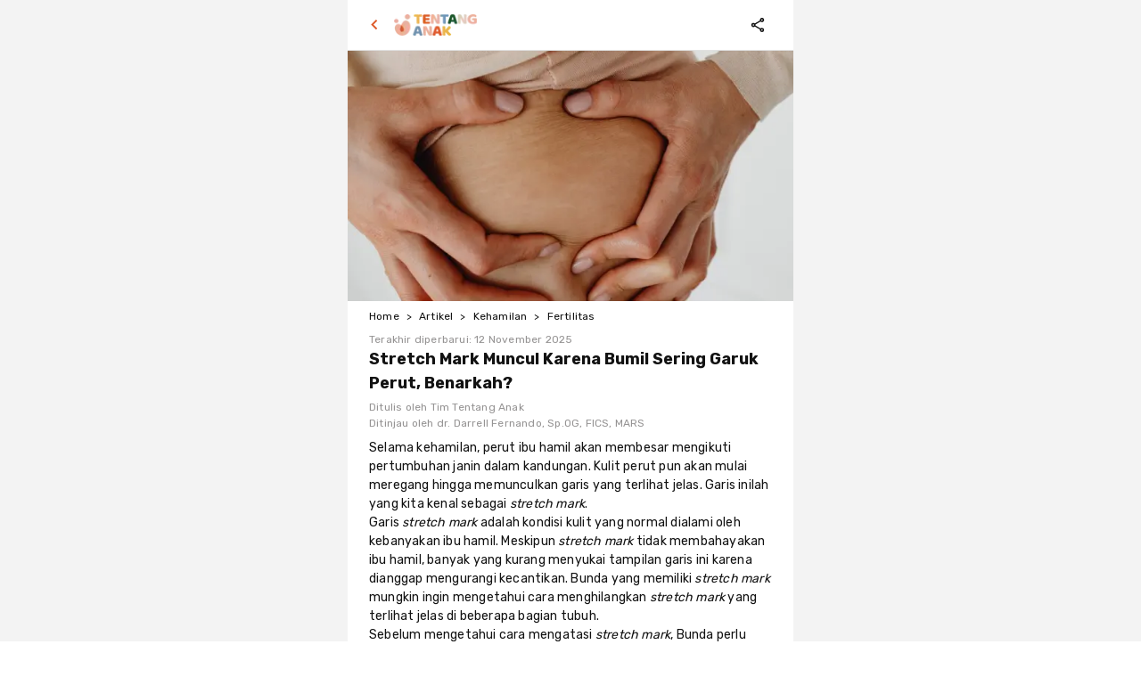

--- FILE ---
content_type: text/html; charset=utf-8
request_url: https://tentanganak.com/artikel/stretch-mark-muncul-karena-bumil-sering-garuk-perut-benarkah/
body_size: 13287
content:
<!DOCTYPE html><html lang="id"><head><meta charSet="utf-8"/><meta name="viewport" content="width=device-width"/><meta property="og:image:width" content="300"/><meta property="og:image:height" content="400"/><meta property="og:site_name" content="Tentang Anak"/><title>Stretch Mark Muncul Karena Bumil Sering Garuk Perut, Benarkah? - Tentang Anak</title><meta name="robots" content="index,follow"/><meta name="description" content="Stretch mark adalah garis yang sering muncul pada perut dan paha ibu hamil. Kenali penyebab stretch mark pada ibu hamil dan cara mengatasinya di sini!"/><meta property="og:title" content="Stretch Mark Muncul Karena Bumil Sering Garuk Perut, Benarkah?"/><meta property="og:description" content="Stretch mark adalah garis yang sering muncul pada perut dan paha ibu hamil. Kenali penyebab stretch mark pada ibu hamil dan cara mengatasinya di sini!"/><meta property="og:url" content="https://tentanganak.com/artikel/stretch-mark-muncul-karena-bumil-sering-garuk-perut-benarkah/"/><meta property="og:type" content="article"/><meta property="article:published_time" content="2023-01-08T00:51:00.000Z"/><meta property="article:modified_time" content="2025-11-12T02:24:15.000Z"/><meta property="article:author" content="Tim Tentang Anak"/><meta property="article:author" content="dr. Darrell Fernando, Sp.OG, FICS, MARS"/><meta property="article:tag" content="Kehamilan"/><meta property="og:image" content="https://d1yumyy1wq8q4y.cloudfront.net/images/article/1673009671.png"/><meta property="og:image:alt" content="Stretch Mark Muncul Karena Bumil Sering Garuk Perut, Benarkah?"/><link rel="canonical" href="https://tentanganak.com/artikel/stretch-mark-muncul-karena-bumil-sering-garuk-perut-benarkah/"/><script type="application/ld+json">{"@context":"https://schema.org","@type":"Article","datePublished":"2023-01-08T00:51:00.000Z","description":"Stretch mark adalah garis yang sering muncul pada perut dan paha ibu hamil. Kenali penyebab stretch mark pada ibu hamil dan cara mengatasinya di sini!","mainEntityOfPage":{"@type":"WebPage","@id":"https://tentanganak.com/artikel/stretch-mark-muncul-karena-bumil-sering-garuk-perut-benarkah/"},"headline":"Stretch Mark Muncul Karena Bumil Sering Garuk Perut, Benarkah?","image":["https://d1yumyy1wq8q4y.cloudfront.net/images/article/1673009671.png"],"dateModified":"2025-11-12T02:24:15.000Z","author":{"@type":"Person","name":"Tentang Anak"},"publisher":{"@type":"Organization","name":"Tentang Anak"},"isAccessibleForFree":true}</script><script type="application/ld+json">{"@context":"https://schema.org","@type":"BreadcrumbList","itemListElement":[{"@type":"ListItem","position":1,"item":{"@id":"https://tentanganak.com/","name":"Home"}},{"@type":"ListItem","position":2,"item":{"@id":"https://tentanganak.com/artikel/","name":"Artikel"}},{"@type":"ListItem","position":3,"item":{"@id":"https://tentanganak.com/artikel/kategori/kehamilan/","name":"Kehamilan"}},{"@type":"ListItem","position":4,"item":{"@id":"https://tentanganak.com/artikel/kategori/kehamilan/fertilitas/","name":"Fertilitas"}}]}</script><meta name="next-head-count" content="22"/><link rel="preconnect" href="https://fonts.googleapis.com"/><link rel="preconnect" href="https://fonts.gstatic.com" crossorigin="anonymous"/><link rel="icon" href="/favicon.ico" sizes="any"/><link rel="apple-touch-icon" href="/icon-192x192.png"/><meta name="application-name" content="Tentang Anak"/><meta name="apple-mobile-web-app-capable" content="yes"/><meta name="mobile-web-app-capable" content="yes"/><meta name="apple-mobile-web-app-status-bar-style" content="default"/><meta name="apple-mobile-web-app-title" content="Tentang Anak"/><meta name="format-detection" content="telephone=no"/><meta name="msapplication-tap-highlight" content="no"/><link rel="manifest" href="/manifest.webmanifest"/><meta name="theme-color" content="#DE5A29"/><link rel="preconnect" href="https://fonts.gstatic.com" crossorigin /><script id="nr" data-nscript="beforeInteractive"><!-- NREUM: (1) --></script><link rel="preload" href="/_next/static/css/6ee62850223df401.css" as="style"/><link rel="stylesheet" href="/_next/static/css/6ee62850223df401.css" data-n-g=""/><noscript data-n-css=""></noscript><script defer="" nomodule="" src="/_next/static/chunks/polyfills-78c92fac7aa8fdd8.js"></script><script src="/_next/static/chunks/webpack-b86775251775a181.js" defer=""></script><script src="/_next/static/chunks/framework-e060caed557d1899.js" defer=""></script><script src="/_next/static/chunks/main-fb776d3fc9a40c61.js" defer=""></script><script src="/_next/static/chunks/pages/_app-2559130a4c2108a7.js" defer=""></script><script src="/_next/static/chunks/8401-66931c64cb7a393e.js" defer=""></script><script src="/_next/static/chunks/6416-f6c8cf370f0a0fa7.js" defer=""></script><script src="/_next/static/chunks/4033-0c2211734f28c877.js" defer=""></script><script src="/_next/static/chunks/29-1cae3be59cdf9a94.js" defer=""></script><script src="/_next/static/chunks/pages/artikel/%5Barticle_slug%5D-b1d5300afc342f87.js" defer=""></script><script src="/_next/static/dzqUrY2CZZYGowV73JkKd/_buildManifest.js" defer=""></script><script src="/_next/static/dzqUrY2CZZYGowV73JkKd/_ssgManifest.js" defer=""></script><style data-href="https://fonts.googleapis.com/css2?family=Rubik:wght@400;500;700&display=block">@font-face{font-family:'Rubik';font-style:normal;font-weight:400;font-display:block;src:url(https://fonts.gstatic.com/s/rubik/v31/iJWZBXyIfDnIV5PNhY1KTN7Z-Yh-B4i1Uw.woff) format('woff')}@font-face{font-family:'Rubik';font-style:normal;font-weight:500;font-display:block;src:url(https://fonts.gstatic.com/s/rubik/v31/iJWZBXyIfDnIV5PNhY1KTN7Z-Yh-NYi1Uw.woff) format('woff')}@font-face{font-family:'Rubik';font-style:normal;font-weight:700;font-display:block;src:url(https://fonts.gstatic.com/s/rubik/v31/iJWZBXyIfDnIV5PNhY1KTN7Z-Yh-4I-1Uw.woff) format('woff')}@font-face{font-family:'Rubik';font-style:normal;font-weight:400;font-display:block;src:url(https://fonts.gstatic.com/s/rubik/v31/iJWKBXyIfDnIV7nErXyw023e1Ik.woff2) format('woff2');unicode-range:U+0600-06FF,U+0750-077F,U+0870-088E,U+0890-0891,U+0897-08E1,U+08E3-08FF,U+200C-200E,U+2010-2011,U+204F,U+2E41,U+FB50-FDFF,U+FE70-FE74,U+FE76-FEFC,U+102E0-102FB,U+10E60-10E7E,U+10EC2-10EC4,U+10EFC-10EFF,U+1EE00-1EE03,U+1EE05-1EE1F,U+1EE21-1EE22,U+1EE24,U+1EE27,U+1EE29-1EE32,U+1EE34-1EE37,U+1EE39,U+1EE3B,U+1EE42,U+1EE47,U+1EE49,U+1EE4B,U+1EE4D-1EE4F,U+1EE51-1EE52,U+1EE54,U+1EE57,U+1EE59,U+1EE5B,U+1EE5D,U+1EE5F,U+1EE61-1EE62,U+1EE64,U+1EE67-1EE6A,U+1EE6C-1EE72,U+1EE74-1EE77,U+1EE79-1EE7C,U+1EE7E,U+1EE80-1EE89,U+1EE8B-1EE9B,U+1EEA1-1EEA3,U+1EEA5-1EEA9,U+1EEAB-1EEBB,U+1EEF0-1EEF1}@font-face{font-family:'Rubik';font-style:normal;font-weight:400;font-display:block;src:url(https://fonts.gstatic.com/s/rubik/v31/iJWKBXyIfDnIV7nMrXyw023e1Ik.woff2) format('woff2');unicode-range:U+0460-052F,U+1C80-1C8A,U+20B4,U+2DE0-2DFF,U+A640-A69F,U+FE2E-FE2F}@font-face{font-family:'Rubik';font-style:normal;font-weight:400;font-display:block;src:url(https://fonts.gstatic.com/s/rubik/v31/iJWKBXyIfDnIV7nFrXyw023e1Ik.woff2) format('woff2');unicode-range:U+0301,U+0400-045F,U+0490-0491,U+04B0-04B1,U+2116}@font-face{font-family:'Rubik';font-style:normal;font-weight:400;font-display:block;src:url(https://fonts.gstatic.com/s/rubik/v31/iJWKBXyIfDnIV7nDrXyw023e1Ik.woff2) format('woff2');unicode-range:U+0307-0308,U+0590-05FF,U+200C-2010,U+20AA,U+25CC,U+FB1D-FB4F}@font-face{font-family:'Rubik';font-style:normal;font-weight:400;font-display:block;src:url(https://fonts.gstatic.com/s/rubik/v31/iJWKBXyIfDnIV7nPrXyw023e1Ik.woff2) format('woff2');unicode-range:U+0100-02BA,U+02BD-02C5,U+02C7-02CC,U+02CE-02D7,U+02DD-02FF,U+0304,U+0308,U+0329,U+1D00-1DBF,U+1E00-1E9F,U+1EF2-1EFF,U+2020,U+20A0-20AB,U+20AD-20C0,U+2113,U+2C60-2C7F,U+A720-A7FF}@font-face{font-family:'Rubik';font-style:normal;font-weight:400;font-display:block;src:url(https://fonts.gstatic.com/s/rubik/v31/iJWKBXyIfDnIV7nBrXyw023e.woff2) format('woff2');unicode-range:U+0000-00FF,U+0131,U+0152-0153,U+02BB-02BC,U+02C6,U+02DA,U+02DC,U+0304,U+0308,U+0329,U+2000-206F,U+20AC,U+2122,U+2191,U+2193,U+2212,U+2215,U+FEFF,U+FFFD}@font-face{font-family:'Rubik';font-style:normal;font-weight:500;font-display:block;src:url(https://fonts.gstatic.com/s/rubik/v31/iJWKBXyIfDnIV7nErXyw023e1Ik.woff2) format('woff2');unicode-range:U+0600-06FF,U+0750-077F,U+0870-088E,U+0890-0891,U+0897-08E1,U+08E3-08FF,U+200C-200E,U+2010-2011,U+204F,U+2E41,U+FB50-FDFF,U+FE70-FE74,U+FE76-FEFC,U+102E0-102FB,U+10E60-10E7E,U+10EC2-10EC4,U+10EFC-10EFF,U+1EE00-1EE03,U+1EE05-1EE1F,U+1EE21-1EE22,U+1EE24,U+1EE27,U+1EE29-1EE32,U+1EE34-1EE37,U+1EE39,U+1EE3B,U+1EE42,U+1EE47,U+1EE49,U+1EE4B,U+1EE4D-1EE4F,U+1EE51-1EE52,U+1EE54,U+1EE57,U+1EE59,U+1EE5B,U+1EE5D,U+1EE5F,U+1EE61-1EE62,U+1EE64,U+1EE67-1EE6A,U+1EE6C-1EE72,U+1EE74-1EE77,U+1EE79-1EE7C,U+1EE7E,U+1EE80-1EE89,U+1EE8B-1EE9B,U+1EEA1-1EEA3,U+1EEA5-1EEA9,U+1EEAB-1EEBB,U+1EEF0-1EEF1}@font-face{font-family:'Rubik';font-style:normal;font-weight:500;font-display:block;src:url(https://fonts.gstatic.com/s/rubik/v31/iJWKBXyIfDnIV7nMrXyw023e1Ik.woff2) format('woff2');unicode-range:U+0460-052F,U+1C80-1C8A,U+20B4,U+2DE0-2DFF,U+A640-A69F,U+FE2E-FE2F}@font-face{font-family:'Rubik';font-style:normal;font-weight:500;font-display:block;src:url(https://fonts.gstatic.com/s/rubik/v31/iJWKBXyIfDnIV7nFrXyw023e1Ik.woff2) format('woff2');unicode-range:U+0301,U+0400-045F,U+0490-0491,U+04B0-04B1,U+2116}@font-face{font-family:'Rubik';font-style:normal;font-weight:500;font-display:block;src:url(https://fonts.gstatic.com/s/rubik/v31/iJWKBXyIfDnIV7nDrXyw023e1Ik.woff2) format('woff2');unicode-range:U+0307-0308,U+0590-05FF,U+200C-2010,U+20AA,U+25CC,U+FB1D-FB4F}@font-face{font-family:'Rubik';font-style:normal;font-weight:500;font-display:block;src:url(https://fonts.gstatic.com/s/rubik/v31/iJWKBXyIfDnIV7nPrXyw023e1Ik.woff2) format('woff2');unicode-range:U+0100-02BA,U+02BD-02C5,U+02C7-02CC,U+02CE-02D7,U+02DD-02FF,U+0304,U+0308,U+0329,U+1D00-1DBF,U+1E00-1E9F,U+1EF2-1EFF,U+2020,U+20A0-20AB,U+20AD-20C0,U+2113,U+2C60-2C7F,U+A720-A7FF}@font-face{font-family:'Rubik';font-style:normal;font-weight:500;font-display:block;src:url(https://fonts.gstatic.com/s/rubik/v31/iJWKBXyIfDnIV7nBrXyw023e.woff2) format('woff2');unicode-range:U+0000-00FF,U+0131,U+0152-0153,U+02BB-02BC,U+02C6,U+02DA,U+02DC,U+0304,U+0308,U+0329,U+2000-206F,U+20AC,U+2122,U+2191,U+2193,U+2212,U+2215,U+FEFF,U+FFFD}@font-face{font-family:'Rubik';font-style:normal;font-weight:700;font-display:block;src:url(https://fonts.gstatic.com/s/rubik/v31/iJWKBXyIfDnIV7nErXyw023e1Ik.woff2) format('woff2');unicode-range:U+0600-06FF,U+0750-077F,U+0870-088E,U+0890-0891,U+0897-08E1,U+08E3-08FF,U+200C-200E,U+2010-2011,U+204F,U+2E41,U+FB50-FDFF,U+FE70-FE74,U+FE76-FEFC,U+102E0-102FB,U+10E60-10E7E,U+10EC2-10EC4,U+10EFC-10EFF,U+1EE00-1EE03,U+1EE05-1EE1F,U+1EE21-1EE22,U+1EE24,U+1EE27,U+1EE29-1EE32,U+1EE34-1EE37,U+1EE39,U+1EE3B,U+1EE42,U+1EE47,U+1EE49,U+1EE4B,U+1EE4D-1EE4F,U+1EE51-1EE52,U+1EE54,U+1EE57,U+1EE59,U+1EE5B,U+1EE5D,U+1EE5F,U+1EE61-1EE62,U+1EE64,U+1EE67-1EE6A,U+1EE6C-1EE72,U+1EE74-1EE77,U+1EE79-1EE7C,U+1EE7E,U+1EE80-1EE89,U+1EE8B-1EE9B,U+1EEA1-1EEA3,U+1EEA5-1EEA9,U+1EEAB-1EEBB,U+1EEF0-1EEF1}@font-face{font-family:'Rubik';font-style:normal;font-weight:700;font-display:block;src:url(https://fonts.gstatic.com/s/rubik/v31/iJWKBXyIfDnIV7nMrXyw023e1Ik.woff2) format('woff2');unicode-range:U+0460-052F,U+1C80-1C8A,U+20B4,U+2DE0-2DFF,U+A640-A69F,U+FE2E-FE2F}@font-face{font-family:'Rubik';font-style:normal;font-weight:700;font-display:block;src:url(https://fonts.gstatic.com/s/rubik/v31/iJWKBXyIfDnIV7nFrXyw023e1Ik.woff2) format('woff2');unicode-range:U+0301,U+0400-045F,U+0490-0491,U+04B0-04B1,U+2116}@font-face{font-family:'Rubik';font-style:normal;font-weight:700;font-display:block;src:url(https://fonts.gstatic.com/s/rubik/v31/iJWKBXyIfDnIV7nDrXyw023e1Ik.woff2) format('woff2');unicode-range:U+0307-0308,U+0590-05FF,U+200C-2010,U+20AA,U+25CC,U+FB1D-FB4F}@font-face{font-family:'Rubik';font-style:normal;font-weight:700;font-display:block;src:url(https://fonts.gstatic.com/s/rubik/v31/iJWKBXyIfDnIV7nPrXyw023e1Ik.woff2) format('woff2');unicode-range:U+0100-02BA,U+02BD-02C5,U+02C7-02CC,U+02CE-02D7,U+02DD-02FF,U+0304,U+0308,U+0329,U+1D00-1DBF,U+1E00-1E9F,U+1EF2-1EFF,U+2020,U+20A0-20AB,U+20AD-20C0,U+2113,U+2C60-2C7F,U+A720-A7FF}@font-face{font-family:'Rubik';font-style:normal;font-weight:700;font-display:block;src:url(https://fonts.gstatic.com/s/rubik/v31/iJWKBXyIfDnIV7nBrXyw023e.woff2) format('woff2');unicode-range:U+0000-00FF,U+0131,U+0152-0153,U+02BB-02BC,U+02C6,U+02DA,U+02DC,U+0304,U+0308,U+0329,U+2000-206F,U+20AC,U+2122,U+2191,U+2193,U+2212,U+2215,U+FEFF,U+FFFD}</style></head><body class="typography-body--regular"><div id="__next"><div class="relative flex flex-col justify-between min-h-screen bg-almost-white"><div class="layout-mobile"><div class="sticky top-0 z-20 bottom-0"><div><div class="flex flex-row items-center bg-primary-orange py-2 px-3 space-x-2 cursor-pointer min-width-mobile:hidden" title="Download Aplikasi Tentang Anak" id="download-announcer"><span class="relative w-9 h-9 block flex-shrink-0"><img alt="Tentang Anak Logo" loading="lazy" decoding="async" data-nimg="fill" class="pointer-events-none select-none object-contain" style="position:absolute;height:100%;width:100%;left:0;top:0;right:0;bottom:0;color:transparent" sizes="100vw" srcSet="/_next/image/?url=%2F_next%2Fstatic%2Fmedia%2Fta-icon.d6fe86ca.png&amp;w=640&amp;q=75 640w, /_next/image/?url=%2F_next%2Fstatic%2Fmedia%2Fta-icon.d6fe86ca.png&amp;w=750&amp;q=75 750w, /_next/image/?url=%2F_next%2Fstatic%2Fmedia%2Fta-icon.d6fe86ca.png&amp;w=828&amp;q=75 828w, /_next/image/?url=%2F_next%2Fstatic%2Fmedia%2Fta-icon.d6fe86ca.png&amp;w=1080&amp;q=75 1080w, /_next/image/?url=%2F_next%2Fstatic%2Fmedia%2Fta-icon.d6fe86ca.png&amp;w=1200&amp;q=75 1200w, /_next/image/?url=%2F_next%2Fstatic%2Fmedia%2Fta-icon.d6fe86ca.png&amp;w=1920&amp;q=75 1920w, /_next/image/?url=%2F_next%2Fstatic%2Fmedia%2Fta-icon.d6fe86ca.png&amp;w=2048&amp;q=75 2048w, /_next/image/?url=%2F_next%2Fstatic%2Fmedia%2Fta-icon.d6fe86ca.png&amp;w=3840&amp;q=75 3840w" src="/_next/image/?url=%2F_next%2Fstatic%2Fmedia%2Fta-icon.d6fe86ca.png&amp;w=3840&amp;q=75"/></span><span class="flex-grow truncate"><span class="typography-body--medium text-white block truncate">Tentang Anak-Hamil dan Parenting</span><span class="typography-body--regular text-white block truncate">Cari info anak, lebih lengkap di aplikasi</span></span><button class="rounded-full bg-white py-1 px-4" aria-label="Open Tentang Anak App"><span class="typography-heading--3 text-center text-primary-orange">BUKA</span></button></div></div><nav class="bg-white spacing-px-content flex items-center justify-between py-3 border-b border-silver-grey" id="page-header"><div class="space-x-2 flex items-center w-full"><a class="pr-2 py-2" aria-label="Back" href="/artikel/"><svg viewBox="0 0 8 13" fill="none" xmlns="http://www.w3.org/2000/svg" class="w-3 h-3 text-primary-orange"><path d="m7.41 10.688-4.58-4.59 4.58-4.59L6 .098l-6 6 6 6 1.41-1.41Z" fill="currentColor"></path></svg></a><a href="/"><img alt="Tentang Anak" loading="lazy" width="93" height="24" decoding="async" data-nimg="1" class="select-none pointer-events-none" style="color:transparent;background-size:cover;background-position:50% 50%;background-repeat:no-repeat;background-image:url(&quot;data:image/svg+xml;charset=utf-8,%3Csvg xmlns=&#x27;http%3A//www.w3.org/2000/svg&#x27; viewBox=&#x27;0 0 8 2&#x27;%3E%3Cfilter id=&#x27;b&#x27; color-interpolation-filters=&#x27;sRGB&#x27;%3E%3CfeGaussianBlur stdDeviation=&#x27;1&#x27;/%3E%3C/filter%3E%3Cimage preserveAspectRatio=&#x27;none&#x27; filter=&#x27;url(%23b)&#x27; x=&#x27;0&#x27; y=&#x27;0&#x27; height=&#x27;100%25&#x27; width=&#x27;100%25&#x27; href=&#x27;[data-uri]&#x27;/%3E%3C/svg%3E&quot;)" srcSet="/_next/image/?url=%2F_next%2Fstatic%2Fmedia%2Fta-color.7abd832c.png&amp;w=96&amp;q=75 1x, /_next/image/?url=%2F_next%2Fstatic%2Fmedia%2Fta-color.7abd832c.png&amp;w=256&amp;q=75 2x" src="/_next/image/?url=%2F_next%2Fstatic%2Fmedia%2Fta-color.7abd832c.png&amp;w=256&amp;q=75"/></a></div></nav></div><main class="min-h-fit bg-white"><article><section class="media__container--16/9 bg-silver-grey"><img alt="penyebab-stretch-mark-pada-ibu-hamil" loading="eager" decoding="async" data-nimg="fill" class="object-center object-cover" style="position:absolute;height:100%;width:100%;left:0;top:0;right:0;bottom:0;color:transparent" sizes="100vw" srcSet="/_next/image/?url=https%3A%2F%2Fd1yumyy1wq8q4y.cloudfront.net%2Fimages%2Farticle%2F1673009671.png&amp;w=640&amp;q=75 640w, /_next/image/?url=https%3A%2F%2Fd1yumyy1wq8q4y.cloudfront.net%2Fimages%2Farticle%2F1673009671.png&amp;w=750&amp;q=75 750w, /_next/image/?url=https%3A%2F%2Fd1yumyy1wq8q4y.cloudfront.net%2Fimages%2Farticle%2F1673009671.png&amp;w=828&amp;q=75 828w, /_next/image/?url=https%3A%2F%2Fd1yumyy1wq8q4y.cloudfront.net%2Fimages%2Farticle%2F1673009671.png&amp;w=1080&amp;q=75 1080w, /_next/image/?url=https%3A%2F%2Fd1yumyy1wq8q4y.cloudfront.net%2Fimages%2Farticle%2F1673009671.png&amp;w=1200&amp;q=75 1200w, /_next/image/?url=https%3A%2F%2Fd1yumyy1wq8q4y.cloudfront.net%2Fimages%2Farticle%2F1673009671.png&amp;w=1920&amp;q=75 1920w, /_next/image/?url=https%3A%2F%2Fd1yumyy1wq8q4y.cloudfront.net%2Fimages%2Farticle%2F1673009671.png&amp;w=2048&amp;q=75 2048w, /_next/image/?url=https%3A%2F%2Fd1yumyy1wq8q4y.cloudfront.net%2Fimages%2Farticle%2F1673009671.png&amp;w=3840&amp;q=75 3840w" src="/_next/image/?url=https%3A%2F%2Fd1yumyy1wq8q4y.cloudfront.net%2Fimages%2Farticle%2F1673009671.png&amp;w=3840&amp;q=75"/></section><section class="spacing-px-content py-2"><nav class="typography-body--regular"><ol class="flex items-center space-x-2"><li class="whitespace-nowrap overflow-hidden text-ellipsis"><a href="/">Home</a><span class="pl-2">&gt;</span></li><li class="whitespace-nowrap overflow-hidden text-ellipsis"><a href="/artikel/">Artikel</a><span class="pl-2">&gt;</span></li><li class="whitespace-nowrap overflow-hidden text-ellipsis"><a href="/artikel/kategori/kehamilan/">Kehamilan</a><span class="pl-2">&gt;</span></li><li class="whitespace-nowrap overflow-hidden text-ellipsis"><a href="/artikel/kategori/kehamilan/fertilitas/">Fertilitas</a></li></ol></nav><div class="mt-2"><time dateTime="2023-01-08T00:51:00.000Z" class="typography-body--regular text-spanish-grey">Terakhir diperbarui: <!-- -->12 November 2025</time><h1 class="typography-heading--1">Stretch Mark Muncul Karena Bumil Sering Garuk Perut, Benarkah?</h1></div><ul class="typography-body--regular text-spanish-grey mt-1"><li>Ditulis oleh <!-- -->Tim Tentang Anak</li><li>Ditinjau oleh <!-- -->dr. Darrell Fernando, Sp.OG, FICS, MARS</li></ul></section><section class="spacing-px-content break-words prose typography-body--content"><p><span>Selama kehamilan, perut ibu hamil akan membesar mengikuti pertumbuhan janin dalam kandungan. Kulit perut pun akan mulai meregang hingga memunculkan garis yang terlihat jelas. Garis inilah yang kita kenal sebagai </span><em><span>stretch mark</span></em><span>.</span></p><p><span>Garis </span><em><span>stretch mark </span></em><span>adalah kondisi kulit yang normal dialami oleh kebanyakan ibu hamil. Meskipun </span><em><span>stretch mark </span></em><span>tidak membahayakan ibu hamil, banyak yang kurang menyukai tampilan garis ini karena dianggap mengurangi kecantikan. Bunda yang memiliki </span><em><span>stretch mark </span></em><span>mungkin ingin mengetahui cara menghilangkan </span><em><span>stretch mark </span></em><span>yang terlihat jelas di beberapa bagian tubuh. </span></p><p><span>Sebelum mengetahui cara mengatasi </span><em><span>stretch mark</span></em><span>, Bunda perlu tahu dulu penyebab munculnya </span><em><span>stretch mark </span></em><span>pada ibu hamil. Simak penjelasan lengkapnya berikut ini!</span></p><h2 class="typography-heading--2"><span>Penyebab </span><em><span>Stretch Mark </span></em><span>pada Ibu Hamil</span></h2><p><span>Bunda mungkin pernah bertanya-tanya tentang apa itu </span><em><span>stretch mark </span></em><span>yang muncul di perut atau bagian tubuh lainnya. </span><em><span>Stretch mark</span></em><span> yang muncul saat kehamilan adalah garis gurat peregangan yang dialami oleh mayoritas ibu hamil. Meski demikian, </span><em><span>stretch mark </span></em><span>tidak hanya muncul pada ibu hamil saja, tetapi juga pada laki-laki atau perempuan yang tidak hamil. </span></p><p><span>Warna garis </span><em><span>stretch mark </span></em><span>bervariasi dari merah hingga cokelat karena tergantung pada warna kulit penderitanya. </span><em><span>Stretch mark </span></em><span>pada ibu hamil muncul karena peregangan yang melebihi kemampuan elastisitas kulit. Dalam hal ini, peregangan tersebut disebabkan oleh ukuran janin yang membesar. </span><em><span>Stretch mark </span></em><span>juga dapat disebabkan oleh naiknya berat badan ibu hamil di setiap trimester. </span></p><p><span>Bunda mungkin akan menyadari munculnya </span><em><span>stretch mark </span></em><span>saat memasuki usia kehamilan 6–7 bulan. Setelah melahirkan, </span><em><span>stretch mark </span></em><span>dapat bertahan di kulit Bunda. Dapat dikatakan </span><em><span>stretch mark </span></em><span>seperti “oleh-oleh” dari proses kehamilan.</span></p><p><span>Faktor genetik juga berperan dalam kemunculan </span><em><span>stretch mark </span></em><span>selama kehamilan. Jika ibu Bunda pernah memiliki </span><em><span>stretch mark</span></em><span>, Bunda berpotensi besar turut memiliki </span><em><span>stretch mark</span></em><span> selama kehamilan. </span><em><span>Stretch mark </span></em><span>juga bisa dipengaruhi oleh gaya hidup, seperti konsumsi makanan bergizi, minum air yang cukup, hingga rutin berolahraga.</span></p><h3 class="typography-heading--3"><span>Apakah </span><em><span>Stretch Mark </span></em><span>Muncul karena Garukan?</span></h3><p><span>Banyak yang menduga bahwa </span><em><span>stretch mark </span></em><span>pada ibu hamil muncul karena sering menggaruk perut yang gatal. Hal ini tidaklah benar. Namun, garis </span><em><span>stretch mark </span></em><span>dapat memicu rasa gatal. Garis </span><em><span>stretch mark </span></em><span>adalah bagian kulit yang menipis karena peregangan. Akibatnya, kulit akan terasa lebih sensitif dan rentan mengalami rasa gatal. </span></p><p><span>Jika Bunda ingin menggaruk garis </span><em><span>stretch mark </span></em><span>yang gatal, sebaiknya tidak digaruk dengan jari, melainkan diusap lembut dengan sisir atau kain. Dengan demikian, Bunda tidak akan memperparah garis </span><em><span>stretch mark </span></em><span>yang sudah muncul. </span></p><h3 class="typography-heading--3"><span>Tips Mengatasi </span><em><span>Stretch Mark </span></em><span>pada Ibu Hamil</span></h3><p><span>Terlepas dari kondisi </span><em><span>stretch mark </span></em><span>yang normal terjadi selama kehamilan, Bunda mungkin ingin mencari tahu tips merawat kulit agar terhindar dari </span><em><span>stretch mark </span></em><span>atau untuk memudarkan </span><em><span>stretch mark </span></em><span>yang sudah ada. Berikut adalah beberapa langkah yang bisa Bunda lakukan terhadap garis </span><em><span>stretch mark</span></em><span>:</span></p><ol><li><strong> Konsumsi Makanan dengan Gizi Seimbang</strong></li></ol><p><span>Makanan yang Bunda konsumsi tidak hanya mempengaruhi bagian dalam tubuh, tetapi juga bagian luar seperti kulit. Melengkapi asupan sayuran dan buah saat hamil dapat membantu menjaga kesehatan kulit dan menghindari kemunculan </span><em><span>stretch mark</span></em><span>. </span></p><p><span>Bunda dapat mengonsumsi sumber makanan yang kaya akan vitamin E, C, protein, dan zat besi untuk menambah kolagen pada kulit. Kolagen sendiri berperan dalam menjaga kulit tetap kencang dan kuat. </span></p><p><span>Dengan kandungan kolagen yang cukup, kulit Bunda pun akan lebih ternutrisi. Risiko munculnya </span><em><span>stretch mark </span></em><span>akan lebih berkurang serta dapat mempermudah menyamarkan </span><em><span>stretch mark</span></em><span> yang sudah ada.</span></p><ol start="2"><li><strong> Lakukan Olahraga Ringan</strong></li></ol><p><span>Salah satu penyebab munculnya </span><em><span>stretch mark </span></em><span>saat hamil adalah naiknya berat badan di setiap trimester. Berat badan yang terus naik menyebabkan kulit menjadi meregang dan memunculkan garis-garis </span><em><span>stretch mark</span></em><span>. Maka dari itu, Bunda dapat melakukan olahraga secara rutin untuk mengontrol berat badan agar tetap sehat. </span></p><p><span>Namun, pastikan olahraga tersebut aman dilakukan oleh ibu hamil, ya! Beberapa olahraga yang bisa Bunda lakukan adalah senam hamil hingga jalan pagi. Tidak hanya mampu mencegah </span><em><span>stretch mark</span></em><span>, olahraga ringan dapat membantu menjaga kesehatan dan stamina ibu hamil.</span></p><ol start="3"><li><strong> Rutin Minum Air Putih</strong></li></ol><p><span>Cara mengatasi </span><em><span>stretch mark </span></em><span>berikutnya adalah dengan rutin mengonsumsi air putih. Hal ini dapat membantu kulit agar tetap lembap dan terhidrasi. Kulit yang terhidrasi akan lebih sedikit berisiko untuk mendapatkan </span><em><span>stretch mark</span></em><span> dibandingkan kulit kering. Bunda dapat mengonsumsi air putih sesuai rekomendasi, yaitu 2 liter per hari, untuk menjaga kulit tetap sehat dan lembap. </span></p><p><span>Selain itu, Bunda juga dianjurkan untuk mengurangi konsumsi berkafein seperti kopi. Kandungan kafein dapat meningkatkan risiko kemunculan </span><em><span>stretch mark</span></em><span>. Jika Bunda kesulitan mengurangi asupan kafein, Bunda dapat mengimbanginya dengan mengonsumsi minuman non-kafein seperti air putih.</span></p><ol start="4"><li><strong> Gunakan Krim Pelembab</strong></li></ol><p><span>Selain meminum air putih secara rutin, Bunda dapat menjaga kelembapan kulit dengan mengoleskan pelembab ke daerah yang rawan mengalami </span><em><span>stretch mark</span></em><span>, seperti perut, paha, pinggul, payudara, dan bokong. Gunakanlah krim pelembab khusus </span><em><span>stretch mark </span></em><span>setelah mandi dan diulangi setiap 3–4 jam, terutama ketika Bunda sudah memasuki trimester ke-3.</span></p><ol start="5"><li><strong> Konsultasi dengan Dokter Kulit</strong></li></ol><p><span>Jika Bunda mulai jengah dengan </span><em><span>stretch mark </span></em><span>yang tidak kunjung hilang setelah melahirkan, Bunda dapat mencoba berkonsultasi dengan dokter kulit. Untuk saat ini, terapi hanya bisa memudarkan garis </span><em><span>stretch mark </span></em><span>saja dengan anjuran dari dokter spesialis kulit. Salah satu terapi ini adalah dengan menggunakan laser.</span></p><p><span>Demikian penjelasan seputar penyebab </span><em><span>stretch mark </span></em><span>pada ibu hamil dan cara mengatasinya! Terlepas dari tips merawat </span><em><span>stretch mark </span></em><span>di atas, Bunda perlu mengetahui bahwa </span><em><span>stretch mark </span></em><span>bukanlah hal aneh yang terjadi pada ibu hamil. Jadi, jangan sampai kehadiran </span><em><span>stretch mark </span></em><span>menurunkan kepercayaan diri Bunda, ya!</span></p><p><span style="font-size:10pt">Foto: Photo by pexels</span></p><p><span style="font-size:10pt">Sumber:</span></p><p><span style="font-size:10pt"><span>https://perdoski.id/article/detail/188-selulit-dan-stretch-mark-apa-bedanya</span><span></span></span></p><p><span style="font-size:10pt"><span>https://www.aad.org/public/cosmetic/scars-stretch-marks/stretch-marks-why-appear</span><span></span><br/></span></p><div id="Ditinjau oleh:"><span class="block typography-body--medium"><strong>Ditinjau oleh:</strong></span><p><span style="font-weight:400">dr. Darrell Fernando, Sp.OG, FICS, MARS</span></p></div></section><div><div class="spacing-px-content mt-3 mb-6"><img alt="Tamily" loading="lazy" width="1243" height="510" decoding="async" data-nimg="1" style="color:transparent;background-size:cover;background-position:50% 50%;background-repeat:no-repeat;background-image:url(&quot;data:image/svg+xml;charset=utf-8,%3Csvg xmlns=&#x27;http%3A//www.w3.org/2000/svg&#x27; viewBox=&#x27;0 0 8 3&#x27;%3E%3Cfilter id=&#x27;b&#x27; color-interpolation-filters=&#x27;sRGB&#x27;%3E%3CfeGaussianBlur stdDeviation=&#x27;1&#x27;/%3E%3C/filter%3E%3Cimage preserveAspectRatio=&#x27;none&#x27; filter=&#x27;url(%23b)&#x27; x=&#x27;0&#x27; y=&#x27;0&#x27; height=&#x27;100%25&#x27; width=&#x27;100%25&#x27; href=&#x27;[data-uri]&#x27;/%3E%3C/svg%3E&quot;)" srcSet="/_next/image/?url=%2F_next%2Fstatic%2Fmedia%2Fdownload-banner.976e16ac.png&amp;w=1920&amp;q=75 1x, /_next/image/?url=%2F_next%2Fstatic%2Fmedia%2Fdownload-banner.976e16ac.png&amp;w=3840&amp;q=75 2x" src="/_next/image/?url=%2F_next%2Fstatic%2Fmedia%2Fdownload-banner.976e16ac.png&amp;w=3840&amp;q=75"/></div></div><span id="artikel-terkait" class="block relative invisible"></span><section class="pt-4 pb-6"><div class="spacing-px-content flex items-end justify-between mb-2"><h2 class="typography-heading--2">Artikel Terkait</h2><a class="text-primary-orange flex items-center space-x-1.5" href="/artikel/kategori/kehamilan/"><span>Lihat Semua</span><svg viewBox="0 0 8 13" fill="none" xmlns="http://www.w3.org/2000/svg" class="w-2 h-2"><path d="m1.487 12.098 6-6-6-6L0 1.585l4.513 4.513L0 10.611l1.487 1.487Z" fill="currentColor"></path></svg></a></div><div class="overflow-hidden w-full spacing-px-content"><ul class="flex space-x-2 py-1"><li><a title="Cara Menghitung Usia Kehamilan Manual dan Simulasinya" class="grid  rounded grid-cols-1 w-48 gap-y-2" href="/artikel/cara-menghitung-usia-kehamilan-manual-dan-simulasinya/"><div class="break-words self-center order-last flex flex-col"><p class="mb-1 order-last">Cara Menghitung Usia Kehamilan Manual dan Simulasinya</p><div class="space-x-1 space-y-1 mb-1"><span class="typography-body--label text-primary-orange bg-secondary-pale-orange py-0.5 px-1 rounded">Kehamilan</span></div></div><div class="self-center"><div class="media__container--16/9 bg-silver-grey rounded overflow-hidden"><img alt="/artikel/cara-menghitung-usia-kehamilan-manual-dan-simulasinya/&#x27;s thumbnail" loading="lazy" decoding="async" data-nimg="fill" class="object-center object-cover" style="position:absolute;height:100%;width:100%;left:0;top:0;right:0;bottom:0;color:transparent" sizes="100vw" srcSet="/_next/image/?url=https%3A%2F%2Fd1yumyy1wq8q4y.cloudfront.net%2Fimages%2Farticle%2F1680412874.png&amp;w=640&amp;q=75 640w, /_next/image/?url=https%3A%2F%2Fd1yumyy1wq8q4y.cloudfront.net%2Fimages%2Farticle%2F1680412874.png&amp;w=750&amp;q=75 750w, /_next/image/?url=https%3A%2F%2Fd1yumyy1wq8q4y.cloudfront.net%2Fimages%2Farticle%2F1680412874.png&amp;w=828&amp;q=75 828w, /_next/image/?url=https%3A%2F%2Fd1yumyy1wq8q4y.cloudfront.net%2Fimages%2Farticle%2F1680412874.png&amp;w=1080&amp;q=75 1080w, /_next/image/?url=https%3A%2F%2Fd1yumyy1wq8q4y.cloudfront.net%2Fimages%2Farticle%2F1680412874.png&amp;w=1200&amp;q=75 1200w, /_next/image/?url=https%3A%2F%2Fd1yumyy1wq8q4y.cloudfront.net%2Fimages%2Farticle%2F1680412874.png&amp;w=1920&amp;q=75 1920w, /_next/image/?url=https%3A%2F%2Fd1yumyy1wq8q4y.cloudfront.net%2Fimages%2Farticle%2F1680412874.png&amp;w=2048&amp;q=75 2048w, /_next/image/?url=https%3A%2F%2Fd1yumyy1wq8q4y.cloudfront.net%2Fimages%2Farticle%2F1680412874.png&amp;w=3840&amp;q=75 3840w" src="/_next/image/?url=https%3A%2F%2Fd1yumyy1wq8q4y.cloudfront.net%2Fimages%2Farticle%2F1680412874.png&amp;w=3840&amp;q=75"/></div></div></a></li><li><a title="Bolehkah Ibu Hamil Makan Sate?" class="grid  rounded grid-cols-1 w-48 gap-y-2" href="/artikel/bolehkah-ibu-hamil-makan-sate/"><div class="break-words self-center order-last flex flex-col"><p class="mb-1 order-last">Bolehkah Ibu Hamil Makan Sate?</p><div class="space-x-1 space-y-1 mb-1"><span class="typography-body--label text-primary-orange bg-secondary-pale-orange py-0.5 px-1 rounded">Kehamilan</span></div></div><div class="self-center"><div class="media__container--16/9 bg-silver-grey rounded overflow-hidden"><img alt="/artikel/bolehkah-ibu-hamil-makan-sate/&#x27;s thumbnail" loading="lazy" decoding="async" data-nimg="fill" class="object-center object-cover" style="position:absolute;height:100%;width:100%;left:0;top:0;right:0;bottom:0;color:transparent" sizes="100vw" srcSet="/_next/image/?url=https%3A%2F%2Fd1yumyy1wq8q4y.cloudfront.net%2Fimages%2Farticle%2F1673340180.png&amp;w=640&amp;q=75 640w, /_next/image/?url=https%3A%2F%2Fd1yumyy1wq8q4y.cloudfront.net%2Fimages%2Farticle%2F1673340180.png&amp;w=750&amp;q=75 750w, /_next/image/?url=https%3A%2F%2Fd1yumyy1wq8q4y.cloudfront.net%2Fimages%2Farticle%2F1673340180.png&amp;w=828&amp;q=75 828w, /_next/image/?url=https%3A%2F%2Fd1yumyy1wq8q4y.cloudfront.net%2Fimages%2Farticle%2F1673340180.png&amp;w=1080&amp;q=75 1080w, /_next/image/?url=https%3A%2F%2Fd1yumyy1wq8q4y.cloudfront.net%2Fimages%2Farticle%2F1673340180.png&amp;w=1200&amp;q=75 1200w, /_next/image/?url=https%3A%2F%2Fd1yumyy1wq8q4y.cloudfront.net%2Fimages%2Farticle%2F1673340180.png&amp;w=1920&amp;q=75 1920w, /_next/image/?url=https%3A%2F%2Fd1yumyy1wq8q4y.cloudfront.net%2Fimages%2Farticle%2F1673340180.png&amp;w=2048&amp;q=75 2048w, /_next/image/?url=https%3A%2F%2Fd1yumyy1wq8q4y.cloudfront.net%2Fimages%2Farticle%2F1673340180.png&amp;w=3840&amp;q=75 3840w" src="/_next/image/?url=https%3A%2F%2Fd1yumyy1wq8q4y.cloudfront.net%2Fimages%2Farticle%2F1673340180.png&amp;w=3840&amp;q=75"/></div></div></a></li><li><a title="Kandungan Skincare yang Tidak Boleh untuk Ibu Hamil" class="grid  rounded grid-cols-1 w-48 gap-y-2" href="/artikel/kandungan-skincare-yang-tidak-boleh-untuk-ibu-hamil/"><div class="break-words self-center order-last flex flex-col"><p class="mb-1 order-last">Kandungan Skincare yang Tidak Boleh untuk Ibu Hamil</p><div class="space-x-1 space-y-1 mb-1"><span class="typography-body--label text-primary-orange bg-secondary-pale-orange py-0.5 px-1 rounded">Kehamilan</span></div></div><div class="self-center"><div class="media__container--16/9 bg-silver-grey rounded overflow-hidden"><img alt="/artikel/kandungan-skincare-yang-tidak-boleh-untuk-ibu-hamil/&#x27;s thumbnail" loading="lazy" decoding="async" data-nimg="fill" class="object-center object-cover" style="position:absolute;height:100%;width:100%;left:0;top:0;right:0;bottom:0;color:transparent" sizes="100vw" srcSet="/_next/image/?url=https%3A%2F%2Fd1yumyy1wq8q4y.cloudfront.net%2Fimages%2Farticle%2Fthumbnail%2F66a74ef2-6640a840-9e7c-47dc-be27-54177ecbc6a4.jpg&amp;w=640&amp;q=75 640w, /_next/image/?url=https%3A%2F%2Fd1yumyy1wq8q4y.cloudfront.net%2Fimages%2Farticle%2Fthumbnail%2F66a74ef2-6640a840-9e7c-47dc-be27-54177ecbc6a4.jpg&amp;w=750&amp;q=75 750w, /_next/image/?url=https%3A%2F%2Fd1yumyy1wq8q4y.cloudfront.net%2Fimages%2Farticle%2Fthumbnail%2F66a74ef2-6640a840-9e7c-47dc-be27-54177ecbc6a4.jpg&amp;w=828&amp;q=75 828w, /_next/image/?url=https%3A%2F%2Fd1yumyy1wq8q4y.cloudfront.net%2Fimages%2Farticle%2Fthumbnail%2F66a74ef2-6640a840-9e7c-47dc-be27-54177ecbc6a4.jpg&amp;w=1080&amp;q=75 1080w, /_next/image/?url=https%3A%2F%2Fd1yumyy1wq8q4y.cloudfront.net%2Fimages%2Farticle%2Fthumbnail%2F66a74ef2-6640a840-9e7c-47dc-be27-54177ecbc6a4.jpg&amp;w=1200&amp;q=75 1200w, /_next/image/?url=https%3A%2F%2Fd1yumyy1wq8q4y.cloudfront.net%2Fimages%2Farticle%2Fthumbnail%2F66a74ef2-6640a840-9e7c-47dc-be27-54177ecbc6a4.jpg&amp;w=1920&amp;q=75 1920w, /_next/image/?url=https%3A%2F%2Fd1yumyy1wq8q4y.cloudfront.net%2Fimages%2Farticle%2Fthumbnail%2F66a74ef2-6640a840-9e7c-47dc-be27-54177ecbc6a4.jpg&amp;w=2048&amp;q=75 2048w, /_next/image/?url=https%3A%2F%2Fd1yumyy1wq8q4y.cloudfront.net%2Fimages%2Farticle%2Fthumbnail%2F66a74ef2-6640a840-9e7c-47dc-be27-54177ecbc6a4.jpg&amp;w=3840&amp;q=75 3840w" src="/_next/image/?url=https%3A%2F%2Fd1yumyy1wq8q4y.cloudfront.net%2Fimages%2Farticle%2Fthumbnail%2F66a74ef2-6640a840-9e7c-47dc-be27-54177ecbc6a4.jpg&amp;w=3840&amp;q=75"/></div></div></a></li><li><a title="Manfaat Minyak Ikan untuk Ibu Hamil dan Bayi dalam Kandungan" class="grid  rounded grid-cols-1 w-48 gap-y-2" href="/artikel/manfaat-minyak-ikan-untuk-ibu-hamil/"><div class="break-words self-center order-last flex flex-col"><p class="mb-1 order-last">Manfaat Minyak Ikan untuk Ibu Hamil dan Bayi dalam Kandungan</p><div class="space-x-1 space-y-1 mb-1"><span class="typography-body--label text-primary-orange bg-secondary-pale-orange py-0.5 px-1 rounded">Kehamilan</span></div></div><div class="self-center"><div class="media__container--16/9 bg-silver-grey rounded overflow-hidden"><img alt="/artikel/manfaat-minyak-ikan-untuk-ibu-hamil/&#x27;s thumbnail" loading="lazy" decoding="async" data-nimg="fill" class="object-center object-cover" style="position:absolute;height:100%;width:100%;left:0;top:0;right:0;bottom:0;color:transparent" sizes="100vw" srcSet="/_next/image/?url=https%3A%2F%2Fd1yumyy1wq8q4y.cloudfront.net%2Fimages%2Farticle%2F1680173466.png&amp;w=640&amp;q=75 640w, /_next/image/?url=https%3A%2F%2Fd1yumyy1wq8q4y.cloudfront.net%2Fimages%2Farticle%2F1680173466.png&amp;w=750&amp;q=75 750w, /_next/image/?url=https%3A%2F%2Fd1yumyy1wq8q4y.cloudfront.net%2Fimages%2Farticle%2F1680173466.png&amp;w=828&amp;q=75 828w, /_next/image/?url=https%3A%2F%2Fd1yumyy1wq8q4y.cloudfront.net%2Fimages%2Farticle%2F1680173466.png&amp;w=1080&amp;q=75 1080w, /_next/image/?url=https%3A%2F%2Fd1yumyy1wq8q4y.cloudfront.net%2Fimages%2Farticle%2F1680173466.png&amp;w=1200&amp;q=75 1200w, /_next/image/?url=https%3A%2F%2Fd1yumyy1wq8q4y.cloudfront.net%2Fimages%2Farticle%2F1680173466.png&amp;w=1920&amp;q=75 1920w, /_next/image/?url=https%3A%2F%2Fd1yumyy1wq8q4y.cloudfront.net%2Fimages%2Farticle%2F1680173466.png&amp;w=2048&amp;q=75 2048w, /_next/image/?url=https%3A%2F%2Fd1yumyy1wq8q4y.cloudfront.net%2Fimages%2Farticle%2F1680173466.png&amp;w=3840&amp;q=75 3840w" src="/_next/image/?url=https%3A%2F%2Fd1yumyy1wq8q4y.cloudfront.net%2Fimages%2Farticle%2F1680173466.png&amp;w=3840&amp;q=75"/></div></div></a></li><li><a title="7 Tanda Awal Kehamilan Menurut Dokter Kandungan" class="grid  rounded grid-cols-1 w-48 gap-y-2" href="/artikel/tanda-awal-kehamilan-menurut-dokter-kandungan/"><div class="break-words self-center order-last flex flex-col"><p class="mb-1 order-last">7 Tanda Awal Kehamilan Menurut Dokter Kandungan</p><div class="space-x-1 space-y-1 mb-1"><span class="typography-body--label text-primary-orange bg-secondary-pale-orange py-0.5 px-1 rounded">Kehamilan</span></div></div><div class="self-center"><div class="media__container--16/9 bg-silver-grey rounded overflow-hidden"><img alt="/artikel/tanda-awal-kehamilan-menurut-dokter-kandungan/&#x27;s thumbnail" loading="lazy" decoding="async" data-nimg="fill" class="object-center object-cover" style="position:absolute;height:100%;width:100%;left:0;top:0;right:0;bottom:0;color:transparent" sizes="100vw" srcSet="/_next/image/?url=https%3A%2F%2Fd1yumyy1wq8q4y.cloudfront.net%2Fimages%2Farticle%2F1681104832.png&amp;w=640&amp;q=75 640w, /_next/image/?url=https%3A%2F%2Fd1yumyy1wq8q4y.cloudfront.net%2Fimages%2Farticle%2F1681104832.png&amp;w=750&amp;q=75 750w, /_next/image/?url=https%3A%2F%2Fd1yumyy1wq8q4y.cloudfront.net%2Fimages%2Farticle%2F1681104832.png&amp;w=828&amp;q=75 828w, /_next/image/?url=https%3A%2F%2Fd1yumyy1wq8q4y.cloudfront.net%2Fimages%2Farticle%2F1681104832.png&amp;w=1080&amp;q=75 1080w, /_next/image/?url=https%3A%2F%2Fd1yumyy1wq8q4y.cloudfront.net%2Fimages%2Farticle%2F1681104832.png&amp;w=1200&amp;q=75 1200w, /_next/image/?url=https%3A%2F%2Fd1yumyy1wq8q4y.cloudfront.net%2Fimages%2Farticle%2F1681104832.png&amp;w=1920&amp;q=75 1920w, /_next/image/?url=https%3A%2F%2Fd1yumyy1wq8q4y.cloudfront.net%2Fimages%2Farticle%2F1681104832.png&amp;w=2048&amp;q=75 2048w, /_next/image/?url=https%3A%2F%2Fd1yumyy1wq8q4y.cloudfront.net%2Fimages%2Farticle%2F1681104832.png&amp;w=3840&amp;q=75 3840w" src="/_next/image/?url=https%3A%2F%2Fd1yumyy1wq8q4y.cloudfront.net%2Fimages%2Farticle%2F1681104832.png&amp;w=3840&amp;q=75"/></div></div></a></li><li><a class="flex flex-col h-full w-48  rounded items-center justify-center space-y-2 border border-almost-white" href="/artikel/kategori/kehamilan/"><svg viewBox="0 0 26 28" fill="none" xmlns="http://www.w3.org/2000/svg" class="w-7 xs:w-10 h-8 xs:h-11"><rect x="0.75" y="0.75" width="10.5" height="10.5" rx="1.25" fill="#FFF3F3" stroke="#DE5A29" stroke-width="1.5" stroke-linejoin="round"></rect><rect x="14.75" y="0.75" width="10.5" height="10.5" rx="1.25" fill="#FFF3F3" stroke="#DE5A29" stroke-width="1.5" stroke-linejoin="round"></rect><rect x="0.75" y="16.75" width="10.5" height="10.5" rx="1.25" fill="#FFF3F3" stroke="#DE5A29" stroke-width="1.5"></rect><rect x="14.75" y="16.75" width="10.5" height="10.5" rx="1.25" fill="#FFF3F3" stroke="#DE5A29" stroke-width="1.5"></rect></svg><span class="typography-body--medium text-primary-orange">Lihat Semua</span></a></li></ul></div></section></article></main><footer class="spacing-px-content justify-between bg-primary-orange pt-4 pb-8 max-h-fit"><address class="grid grid-cols-3 gap-x-4 gap-y-4 not-italic"><div class="flex flex-col space-y-2 col-span-2"><span class="typography-heading--2 col-span-4 text-white">Hubungi Kami</span><span class="col-span-4 flex items-center space-x-2 text-white"><span class="relative w-5 h-5"><img alt="WhatsApp" loading="lazy" decoding="async" data-nimg="fill" class="pointer-events-none select-none object-contain" style="position:absolute;height:100%;width:100%;left:0;top:0;right:0;bottom:0;color:transparent" sizes="100vw" srcSet="/_next/image/?url=%2F_next%2Fstatic%2Fmedia%2Fwhatsapp.aef6c028.png&amp;w=640&amp;q=75 640w, /_next/image/?url=%2F_next%2Fstatic%2Fmedia%2Fwhatsapp.aef6c028.png&amp;w=750&amp;q=75 750w, /_next/image/?url=%2F_next%2Fstatic%2Fmedia%2Fwhatsapp.aef6c028.png&amp;w=828&amp;q=75 828w, /_next/image/?url=%2F_next%2Fstatic%2Fmedia%2Fwhatsapp.aef6c028.png&amp;w=1080&amp;q=75 1080w, /_next/image/?url=%2F_next%2Fstatic%2Fmedia%2Fwhatsapp.aef6c028.png&amp;w=1200&amp;q=75 1200w, /_next/image/?url=%2F_next%2Fstatic%2Fmedia%2Fwhatsapp.aef6c028.png&amp;w=1920&amp;q=75 1920w, /_next/image/?url=%2F_next%2Fstatic%2Fmedia%2Fwhatsapp.aef6c028.png&amp;w=2048&amp;q=75 2048w, /_next/image/?url=%2F_next%2Fstatic%2Fmedia%2Fwhatsapp.aef6c028.png&amp;w=3840&amp;q=75 3840w" src="/_next/image/?url=%2F_next%2Fstatic%2Fmedia%2Fwhatsapp.aef6c028.png&amp;w=3840&amp;q=75"/></span><span>+62 821-3716-1033</span></span><span class="col-span-4 flex items-center space-x-2 text-white"><span class="relative w-5 h-5"><img alt="email" loading="lazy" decoding="async" data-nimg="fill" class="pointer-events-none select-none object-contain" style="position:absolute;height:100%;width:100%;left:0;top:0;right:0;bottom:0;color:transparent" sizes="100vw" srcSet="/_next/image/?url=%2F_next%2Fstatic%2Fmedia%2Femail.4d8b58f8.png&amp;w=640&amp;q=75 640w, /_next/image/?url=%2F_next%2Fstatic%2Fmedia%2Femail.4d8b58f8.png&amp;w=750&amp;q=75 750w, /_next/image/?url=%2F_next%2Fstatic%2Fmedia%2Femail.4d8b58f8.png&amp;w=828&amp;q=75 828w, /_next/image/?url=%2F_next%2Fstatic%2Fmedia%2Femail.4d8b58f8.png&amp;w=1080&amp;q=75 1080w, /_next/image/?url=%2F_next%2Fstatic%2Fmedia%2Femail.4d8b58f8.png&amp;w=1200&amp;q=75 1200w, /_next/image/?url=%2F_next%2Fstatic%2Fmedia%2Femail.4d8b58f8.png&amp;w=1920&amp;q=75 1920w, /_next/image/?url=%2F_next%2Fstatic%2Fmedia%2Femail.4d8b58f8.png&amp;w=2048&amp;q=75 2048w, /_next/image/?url=%2F_next%2Fstatic%2Fmedia%2Femail.4d8b58f8.png&amp;w=3840&amp;q=75 3840w" src="/_next/image/?url=%2F_next%2Fstatic%2Fmedia%2Femail.4d8b58f8.png&amp;w=3840&amp;q=75"/></span><span>cs@tentanganak.id</span></span><ul class="flex items-center space-x-2"><li class="relative w-5 h-5"><a title="Instagram" href="https://www.instagram.com/tentanganakofficial"><img alt="Instagram" loading="lazy" decoding="async" data-nimg="fill" class="object-contain" style="position:absolute;height:100%;width:100%;left:0;top:0;right:0;bottom:0;color:transparent" sizes="100vw" srcSet="/_next/image/?url=%2F_next%2Fstatic%2Fmedia%2Finstagram.b0f51ba8.png&amp;w=640&amp;q=75 640w, /_next/image/?url=%2F_next%2Fstatic%2Fmedia%2Finstagram.b0f51ba8.png&amp;w=750&amp;q=75 750w, /_next/image/?url=%2F_next%2Fstatic%2Fmedia%2Finstagram.b0f51ba8.png&amp;w=828&amp;q=75 828w, /_next/image/?url=%2F_next%2Fstatic%2Fmedia%2Finstagram.b0f51ba8.png&amp;w=1080&amp;q=75 1080w, /_next/image/?url=%2F_next%2Fstatic%2Fmedia%2Finstagram.b0f51ba8.png&amp;w=1200&amp;q=75 1200w, /_next/image/?url=%2F_next%2Fstatic%2Fmedia%2Finstagram.b0f51ba8.png&amp;w=1920&amp;q=75 1920w, /_next/image/?url=%2F_next%2Fstatic%2Fmedia%2Finstagram.b0f51ba8.png&amp;w=2048&amp;q=75 2048w, /_next/image/?url=%2F_next%2Fstatic%2Fmedia%2Finstagram.b0f51ba8.png&amp;w=3840&amp;q=75 3840w" src="/_next/image/?url=%2F_next%2Fstatic%2Fmedia%2Finstagram.b0f51ba8.png&amp;w=3840&amp;q=75"/></a></li><li class="relative w-5 h-5"><a title="TikTok" href="https://tiktok.com/@tentanganakofficial"><img alt="TikTok" loading="lazy" decoding="async" data-nimg="fill" class="object-contain" style="position:absolute;height:100%;width:100%;left:0;top:0;right:0;bottom:0;color:transparent" sizes="100vw" srcSet="/_next/image/?url=%2F_next%2Fstatic%2Fmedia%2Ftiktok.a2d931a2.png&amp;w=640&amp;q=75 640w, /_next/image/?url=%2F_next%2Fstatic%2Fmedia%2Ftiktok.a2d931a2.png&amp;w=750&amp;q=75 750w, /_next/image/?url=%2F_next%2Fstatic%2Fmedia%2Ftiktok.a2d931a2.png&amp;w=828&amp;q=75 828w, /_next/image/?url=%2F_next%2Fstatic%2Fmedia%2Ftiktok.a2d931a2.png&amp;w=1080&amp;q=75 1080w, /_next/image/?url=%2F_next%2Fstatic%2Fmedia%2Ftiktok.a2d931a2.png&amp;w=1200&amp;q=75 1200w, /_next/image/?url=%2F_next%2Fstatic%2Fmedia%2Ftiktok.a2d931a2.png&amp;w=1920&amp;q=75 1920w, /_next/image/?url=%2F_next%2Fstatic%2Fmedia%2Ftiktok.a2d931a2.png&amp;w=2048&amp;q=75 2048w, /_next/image/?url=%2F_next%2Fstatic%2Fmedia%2Ftiktok.a2d931a2.png&amp;w=3840&amp;q=75 3840w" src="/_next/image/?url=%2F_next%2Fstatic%2Fmedia%2Ftiktok.a2d931a2.png&amp;w=3840&amp;q=75"/></a></li><li class="relative w-5 h-5"><a title="YouTube" href="https://www.youtube.com/c/TentangAnak"><img alt="YouTube" loading="lazy" decoding="async" data-nimg="fill" class="object-contain" style="position:absolute;height:100%;width:100%;left:0;top:0;right:0;bottom:0;color:transparent" sizes="100vw" srcSet="/_next/image/?url=%2F_next%2Fstatic%2Fmedia%2Fyoutube.cff71284.png&amp;w=640&amp;q=75 640w, /_next/image/?url=%2F_next%2Fstatic%2Fmedia%2Fyoutube.cff71284.png&amp;w=750&amp;q=75 750w, /_next/image/?url=%2F_next%2Fstatic%2Fmedia%2Fyoutube.cff71284.png&amp;w=828&amp;q=75 828w, /_next/image/?url=%2F_next%2Fstatic%2Fmedia%2Fyoutube.cff71284.png&amp;w=1080&amp;q=75 1080w, /_next/image/?url=%2F_next%2Fstatic%2Fmedia%2Fyoutube.cff71284.png&amp;w=1200&amp;q=75 1200w, /_next/image/?url=%2F_next%2Fstatic%2Fmedia%2Fyoutube.cff71284.png&amp;w=1920&amp;q=75 1920w, /_next/image/?url=%2F_next%2Fstatic%2Fmedia%2Fyoutube.cff71284.png&amp;w=2048&amp;q=75 2048w, /_next/image/?url=%2F_next%2Fstatic%2Fmedia%2Fyoutube.cff71284.png&amp;w=3840&amp;q=75 3840w" src="/_next/image/?url=%2F_next%2Fstatic%2Fmedia%2Fyoutube.cff71284.png&amp;w=3840&amp;q=75"/></a></li><li class="relative w-5 h-5"><a title="LinkedIn" href="https://www.linkedin.com/company/tentanganak"><img alt="LinkedIn" loading="lazy" decoding="async" data-nimg="fill" class="object-contain" style="position:absolute;height:100%;width:100%;left:0;top:0;right:0;bottom:0;color:transparent" sizes="100vw" srcSet="/_next/image/?url=%2F_next%2Fstatic%2Fmedia%2Flinkedin.7eb28497.png&amp;w=640&amp;q=75 640w, /_next/image/?url=%2F_next%2Fstatic%2Fmedia%2Flinkedin.7eb28497.png&amp;w=750&amp;q=75 750w, /_next/image/?url=%2F_next%2Fstatic%2Fmedia%2Flinkedin.7eb28497.png&amp;w=828&amp;q=75 828w, /_next/image/?url=%2F_next%2Fstatic%2Fmedia%2Flinkedin.7eb28497.png&amp;w=1080&amp;q=75 1080w, /_next/image/?url=%2F_next%2Fstatic%2Fmedia%2Flinkedin.7eb28497.png&amp;w=1200&amp;q=75 1200w, /_next/image/?url=%2F_next%2Fstatic%2Fmedia%2Flinkedin.7eb28497.png&amp;w=1920&amp;q=75 1920w, /_next/image/?url=%2F_next%2Fstatic%2Fmedia%2Flinkedin.7eb28497.png&amp;w=2048&amp;q=75 2048w, /_next/image/?url=%2F_next%2Fstatic%2Fmedia%2Flinkedin.7eb28497.png&amp;w=3840&amp;q=75 3840w" src="/_next/image/?url=%2F_next%2Fstatic%2Fmedia%2Flinkedin.7eb28497.png&amp;w=3840&amp;q=75"/></a></li></ul></div><div class="flex flex-col space-y-2"><span class="typography-heading--2 col-span-4 text-white self-end">Download</span><a href="https://play.google.com/store/apps/details?id=com.criyos.tentanganak" title="Google Play Store" class="relative w-[5.5rem] h-full self-end"><img alt="Google Play Store" loading="lazy" decoding="async" data-nimg="fill" class="object-contain object-left" style="position:absolute;height:100%;width:100%;left:0;top:0;right:0;bottom:0;color:transparent" sizes="100vw" srcSet="/_next/image/?url=%2F_next%2Fstatic%2Fmedia%2Fgoogle-store.0b6982be.png&amp;w=640&amp;q=75 640w, /_next/image/?url=%2F_next%2Fstatic%2Fmedia%2Fgoogle-store.0b6982be.png&amp;w=750&amp;q=75 750w, /_next/image/?url=%2F_next%2Fstatic%2Fmedia%2Fgoogle-store.0b6982be.png&amp;w=828&amp;q=75 828w, /_next/image/?url=%2F_next%2Fstatic%2Fmedia%2Fgoogle-store.0b6982be.png&amp;w=1080&amp;q=75 1080w, /_next/image/?url=%2F_next%2Fstatic%2Fmedia%2Fgoogle-store.0b6982be.png&amp;w=1200&amp;q=75 1200w, /_next/image/?url=%2F_next%2Fstatic%2Fmedia%2Fgoogle-store.0b6982be.png&amp;w=1920&amp;q=75 1920w, /_next/image/?url=%2F_next%2Fstatic%2Fmedia%2Fgoogle-store.0b6982be.png&amp;w=2048&amp;q=75 2048w, /_next/image/?url=%2F_next%2Fstatic%2Fmedia%2Fgoogle-store.0b6982be.png&amp;w=3840&amp;q=75 3840w" src="/_next/image/?url=%2F_next%2Fstatic%2Fmedia%2Fgoogle-store.0b6982be.png&amp;w=3840&amp;q=75"/></a><a href="https://apps.apple.com/id/app/tentang-anak/id1595143441" title="Apple Store" class="relative w-[5.5rem] h-full self-end"><img alt="Apple Store" loading="lazy" decoding="async" data-nimg="fill" class="object-contain object-left" style="position:absolute;height:100%;width:100%;left:0;top:0;right:0;bottom:0;color:transparent" sizes="100vw" srcSet="/_next/image/?url=%2F_next%2Fstatic%2Fmedia%2Fapple-store.d7d6506c.png&amp;w=640&amp;q=75 640w, /_next/image/?url=%2F_next%2Fstatic%2Fmedia%2Fapple-store.d7d6506c.png&amp;w=750&amp;q=75 750w, /_next/image/?url=%2F_next%2Fstatic%2Fmedia%2Fapple-store.d7d6506c.png&amp;w=828&amp;q=75 828w, /_next/image/?url=%2F_next%2Fstatic%2Fmedia%2Fapple-store.d7d6506c.png&amp;w=1080&amp;q=75 1080w, /_next/image/?url=%2F_next%2Fstatic%2Fmedia%2Fapple-store.d7d6506c.png&amp;w=1200&amp;q=75 1200w, /_next/image/?url=%2F_next%2Fstatic%2Fmedia%2Fapple-store.d7d6506c.png&amp;w=1920&amp;q=75 1920w, /_next/image/?url=%2F_next%2Fstatic%2Fmedia%2Fapple-store.d7d6506c.png&amp;w=2048&amp;q=75 2048w, /_next/image/?url=%2F_next%2Fstatic%2Fmedia%2Fapple-store.d7d6506c.png&amp;w=3840&amp;q=75 3840w" src="/_next/image/?url=%2F_next%2Fstatic%2Fmedia%2Fapple-store.d7d6506c.png&amp;w=3840&amp;q=75"/></a></div><div class="flex flex-col space-y-1 col-span-3 text-white"><span class="typography-heading--2 col-span-4 text-white">Alamat</span><span>Jl. Jend. Sudirman Kav. 21, Setiabudi, RT.10/RW.1, Karet, Setia Budi, Kota Jakarta Selatan, Daerah Khusus Ibukota Jakarta, 12920</span></div></address><div class="grid grid-cols-3 gap-x-4 mt-10"><div class="col-span-2 space-y-2"><span class="relative h-7 block"><img alt="Tentang Anak" loading="lazy" decoding="async" data-nimg="fill" class="pointer-events-none select-none object-contain object-left" style="position:absolute;height:100%;width:100%;left:0;top:0;right:0;bottom:0;color:transparent" sizes="100vw" srcSet="/_next/image/?url=%2F_next%2Fstatic%2Fmedia%2Fta-white-footer.3ec980c3.png&amp;w=640&amp;q=75 640w, /_next/image/?url=%2F_next%2Fstatic%2Fmedia%2Fta-white-footer.3ec980c3.png&amp;w=750&amp;q=75 750w, /_next/image/?url=%2F_next%2Fstatic%2Fmedia%2Fta-white-footer.3ec980c3.png&amp;w=828&amp;q=75 828w, /_next/image/?url=%2F_next%2Fstatic%2Fmedia%2Fta-white-footer.3ec980c3.png&amp;w=1080&amp;q=75 1080w, /_next/image/?url=%2F_next%2Fstatic%2Fmedia%2Fta-white-footer.3ec980c3.png&amp;w=1200&amp;q=75 1200w, /_next/image/?url=%2F_next%2Fstatic%2Fmedia%2Fta-white-footer.3ec980c3.png&amp;w=1920&amp;q=75 1920w, /_next/image/?url=%2F_next%2Fstatic%2Fmedia%2Fta-white-footer.3ec980c3.png&amp;w=2048&amp;q=75 2048w, /_next/image/?url=%2F_next%2Fstatic%2Fmedia%2Fta-white-footer.3ec980c3.png&amp;w=3840&amp;q=75 3840w" src="/_next/image/?url=%2F_next%2Fstatic%2Fmedia%2Fta-white-footer.3ec980c3.png&amp;w=3840&amp;q=75"/></span><span class="typography-body--label text-white block">Hak Cipta © 2022 PT. Tentang Anak Bahagia</span></div><a class="typography-body--label text-white self-end text-end" href="/kebijakan-privasi/">Kebijakan Privasi</a></div></footer></div></div></div><script id="__NEXT_DATA__" type="application/json">{"props":{"pageProps":{"source":"","content":"\u003cp\u003e\u003cspan style=\"font-weight: 400;\"\u003eSelama kehamilan, perut ibu hamil akan membesar mengikuti pertumbuhan janin dalam kandungan. Kulit perut pun akan mulai meregang hingga memunculkan garis yang terlihat jelas. Garis inilah yang kita kenal sebagai \u003c/span\u003e\u003cem\u003e\u003cspan style=\"font-weight: 400;\"\u003estretch mark\u003c/span\u003e\u003c/em\u003e\u003cspan style=\"font-weight: 400;\"\u003e.\u003c/span\u003e\u003c/p\u003e\r\n\u003cp\u003e\u003cspan style=\"font-weight: 400;\"\u003eGaris \u003c/span\u003e\u003cem\u003e\u003cspan style=\"font-weight: 400;\"\u003estretch mark \u003c/span\u003e\u003c/em\u003e\u003cspan style=\"font-weight: 400;\"\u003eadalah kondisi kulit yang normal dialami oleh kebanyakan ibu hamil. Meskipun \u003c/span\u003e\u003cem\u003e\u003cspan style=\"font-weight: 400;\"\u003estretch mark \u003c/span\u003e\u003c/em\u003e\u003cspan style=\"font-weight: 400;\"\u003etidak membahayakan ibu hamil, banyak yang kurang menyukai tampilan garis ini karena dianggap mengurangi kecantikan. Bunda yang memiliki \u003c/span\u003e\u003cem\u003e\u003cspan style=\"font-weight: 400;\"\u003estretch mark \u003c/span\u003e\u003c/em\u003e\u003cspan style=\"font-weight: 400;\"\u003emungkin ingin mengetahui cara menghilangkan \u003c/span\u003e\u003cem\u003e\u003cspan style=\"font-weight: 400;\"\u003estretch mark \u003c/span\u003e\u003c/em\u003e\u003cspan style=\"font-weight: 400;\"\u003eyang terlihat jelas di beberapa bagian tubuh.\u0026nbsp;\u003c/span\u003e\u003c/p\u003e\r\n\u003cp\u003e\u003cspan style=\"font-weight: 400;\"\u003eSebelum mengetahui cara mengatasi \u003c/span\u003e\u003cem\u003e\u003cspan style=\"font-weight: 400;\"\u003estretch mark\u003c/span\u003e\u003c/em\u003e\u003cspan style=\"font-weight: 400;\"\u003e, Bunda perlu tahu dulu penyebab munculnya \u003c/span\u003e\u003cem\u003e\u003cspan style=\"font-weight: 400;\"\u003estretch mark \u003c/span\u003e\u003c/em\u003e\u003cspan style=\"font-weight: 400;\"\u003epada ibu hamil. Simak penjelasan lengkapnya berikut ini!\u003c/span\u003e\u003c/p\u003e\r\n\u003ch2\u003e\u003cspan style=\"font-weight: 400;\"\u003ePenyebab \u003c/span\u003e\u003cem\u003e\u003cspan style=\"font-weight: 400;\"\u003eStretch Mark \u003c/span\u003e\u003c/em\u003e\u003cspan style=\"font-weight: 400;\"\u003epada Ibu Hamil\u003c/span\u003e\u003c/h2\u003e\r\n\u003cp\u003e\u003cspan style=\"font-weight: 400;\"\u003eBunda mungkin pernah bertanya-tanya tentang apa itu \u003c/span\u003e\u003cem\u003e\u003cspan style=\"font-weight: 400;\"\u003estretch mark \u003c/span\u003e\u003c/em\u003e\u003cspan style=\"font-weight: 400;\"\u003eyang muncul di perut atau bagian tubuh lainnya. \u003c/span\u003e\u003cem\u003e\u003cspan style=\"font-weight: 400;\"\u003eStretch mark\u003c/span\u003e\u003c/em\u003e\u003cspan style=\"font-weight: 400;\"\u003e yang muncul saat kehamilan adalah garis gurat peregangan yang dialami oleh mayoritas ibu hamil. Meski demikian, \u003c/span\u003e\u003cem\u003e\u003cspan style=\"font-weight: 400;\"\u003estretch mark \u003c/span\u003e\u003c/em\u003e\u003cspan style=\"font-weight: 400;\"\u003etidak hanya muncul pada ibu hamil saja, tetapi juga pada laki-laki atau perempuan yang tidak hamil.\u0026nbsp;\u003c/span\u003e\u003c/p\u003e\r\n\u003cp\u003e\u003cspan style=\"font-weight: 400;\"\u003eWarna garis \u003c/span\u003e\u003cem\u003e\u003cspan style=\"font-weight: 400;\"\u003estretch mark \u003c/span\u003e\u003c/em\u003e\u003cspan style=\"font-weight: 400;\"\u003ebervariasi dari merah hingga cokelat karena tergantung pada warna kulit penderitanya. \u003c/span\u003e\u003cem\u003e\u003cspan style=\"font-weight: 400;\"\u003eStretch mark \u003c/span\u003e\u003c/em\u003e\u003cspan style=\"font-weight: 400;\"\u003epada ibu hamil muncul karena peregangan yang melebihi kemampuan elastisitas kulit. Dalam hal ini, peregangan tersebut disebabkan oleh ukuran janin yang membesar. \u003c/span\u003e\u003cem\u003e\u003cspan style=\"font-weight: 400;\"\u003eStretch mark \u003c/span\u003e\u003c/em\u003e\u003cspan style=\"font-weight: 400;\"\u003ejuga dapat disebabkan oleh naiknya berat badan ibu hamil di setiap trimester.\u0026nbsp;\u003c/span\u003e\u003c/p\u003e\r\n\u003cp\u003e\u003cspan style=\"font-weight: 400;\"\u003eBunda mungkin akan menyadari munculnya \u003c/span\u003e\u003cem\u003e\u003cspan style=\"font-weight: 400;\"\u003estretch mark \u003c/span\u003e\u003c/em\u003e\u003cspan style=\"font-weight: 400;\"\u003esaat memasuki usia kehamilan 6\u0026ndash;7 bulan. Setelah melahirkan, \u003c/span\u003e\u003cem\u003e\u003cspan style=\"font-weight: 400;\"\u003estretch mark \u003c/span\u003e\u003c/em\u003e\u003cspan style=\"font-weight: 400;\"\u003edapat bertahan di kulit Bunda. Dapat dikatakan \u003c/span\u003e\u003cem\u003e\u003cspan style=\"font-weight: 400;\"\u003estretch mark \u003c/span\u003e\u003c/em\u003e\u003cspan style=\"font-weight: 400;\"\u003eseperti \u0026ldquo;oleh-oleh\u0026rdquo; dari proses kehamilan.\u003c/span\u003e\u003c/p\u003e\r\n\u003cp\u003e\u003cspan style=\"font-weight: 400;\"\u003eFaktor genetik juga berperan dalam kemunculan \u003c/span\u003e\u003cem\u003e\u003cspan style=\"font-weight: 400;\"\u003estretch mark \u003c/span\u003e\u003c/em\u003e\u003cspan style=\"font-weight: 400;\"\u003eselama kehamilan. Jika ibu Bunda pernah memiliki \u003c/span\u003e\u003cem\u003e\u003cspan style=\"font-weight: 400;\"\u003estretch mark\u003c/span\u003e\u003c/em\u003e\u003cspan style=\"font-weight: 400;\"\u003e, Bunda berpotensi besar turut memiliki \u003c/span\u003e\u003cem\u003e\u003cspan style=\"font-weight: 400;\"\u003estretch mark\u003c/span\u003e\u003c/em\u003e\u003cspan style=\"font-weight: 400;\"\u003e selama kehamilan. \u003c/span\u003e\u003cem\u003e\u003cspan style=\"font-weight: 400;\"\u003eStretch mark \u003c/span\u003e\u003c/em\u003e\u003cspan style=\"font-weight: 400;\"\u003ejuga bisa dipengaruhi oleh gaya hidup, seperti konsumsi makanan bergizi, minum air yang cukup, hingga rutin berolahraga.\u003c/span\u003e\u003c/p\u003e\r\n\u003ch3\u003e\u003cspan style=\"font-weight: 400;\"\u003eApakah \u003c/span\u003e\u003cem\u003e\u003cspan style=\"font-weight: 400;\"\u003eStretch Mark \u003c/span\u003e\u003c/em\u003e\u003cspan style=\"font-weight: 400;\"\u003eMuncul karena Garukan?\u003c/span\u003e\u003c/h3\u003e\r\n\u003cp\u003e\u003cspan style=\"font-weight: 400;\"\u003eBanyak yang menduga bahwa \u003c/span\u003e\u003cem\u003e\u003cspan style=\"font-weight: 400;\"\u003estretch mark \u003c/span\u003e\u003c/em\u003e\u003cspan style=\"font-weight: 400;\"\u003epada ibu hamil muncul karena sering menggaruk perut yang gatal. Hal ini tidaklah benar. Namun, garis \u003c/span\u003e\u003cem\u003e\u003cspan style=\"font-weight: 400;\"\u003estretch mark \u003c/span\u003e\u003c/em\u003e\u003cspan style=\"font-weight: 400;\"\u003edapat memicu rasa gatal. Garis \u003c/span\u003e\u003cem\u003e\u003cspan style=\"font-weight: 400;\"\u003estretch mark \u003c/span\u003e\u003c/em\u003e\u003cspan style=\"font-weight: 400;\"\u003eadalah bagian kulit yang menipis karena peregangan. Akibatnya, kulit akan terasa lebih sensitif dan rentan mengalami rasa gatal.\u0026nbsp;\u003c/span\u003e\u003c/p\u003e\r\n\u003cp\u003e\u003cspan style=\"font-weight: 400;\"\u003eJika Bunda ingin menggaruk garis \u003c/span\u003e\u003cem\u003e\u003cspan style=\"font-weight: 400;\"\u003estretch mark \u003c/span\u003e\u003c/em\u003e\u003cspan style=\"font-weight: 400;\"\u003eyang gatal, sebaiknya tidak digaruk dengan jari, melainkan diusap lembut dengan sisir atau kain. Dengan demikian, Bunda tidak akan memperparah garis \u003c/span\u003e\u003cem\u003e\u003cspan style=\"font-weight: 400;\"\u003estretch mark \u003c/span\u003e\u003c/em\u003e\u003cspan style=\"font-weight: 400;\"\u003eyang sudah muncul.\u0026nbsp;\u003c/span\u003e\u003c/p\u003e\r\n\u003ch3\u003e\u003cspan style=\"font-weight: 400;\"\u003eTips Mengatasi \u003c/span\u003e\u003cem\u003e\u003cspan style=\"font-weight: 400;\"\u003eStretch Mark \u003c/span\u003e\u003c/em\u003e\u003cspan style=\"font-weight: 400;\"\u003epada Ibu Hamil\u003c/span\u003e\u003c/h3\u003e\r\n\u003cp\u003e\u003cspan style=\"font-weight: 400;\"\u003eTerlepas dari kondisi \u003c/span\u003e\u003cem\u003e\u003cspan style=\"font-weight: 400;\"\u003estretch mark \u003c/span\u003e\u003c/em\u003e\u003cspan style=\"font-weight: 400;\"\u003eyang normal terjadi selama kehamilan, Bunda mungkin ingin mencari tahu tips merawat kulit agar terhindar dari \u003c/span\u003e\u003cem\u003e\u003cspan style=\"font-weight: 400;\"\u003estretch mark \u003c/span\u003e\u003c/em\u003e\u003cspan style=\"font-weight: 400;\"\u003eatau untuk memudarkan \u003c/span\u003e\u003cem\u003e\u003cspan style=\"font-weight: 400;\"\u003estretch mark \u003c/span\u003e\u003c/em\u003e\u003cspan style=\"font-weight: 400;\"\u003eyang sudah ada. Berikut adalah beberapa langkah yang bisa Bunda lakukan terhadap garis \u003c/span\u003e\u003cem\u003e\u003cspan style=\"font-weight: 400;\"\u003estretch mark\u003c/span\u003e\u003c/em\u003e\u003cspan style=\"font-weight: 400;\"\u003e:\u003c/span\u003e\u003c/p\u003e\r\n\u003col\u003e\r\n\u003cli\u003e\u003cstrong\u003e Konsumsi Makanan dengan Gizi Seimbang\u003c/strong\u003e\u003c/li\u003e\r\n\u003c/ol\u003e\r\n\u003cp\u003e\u003cspan style=\"font-weight: 400;\"\u003eMakanan yang Bunda konsumsi tidak hanya mempengaruhi bagian dalam tubuh, tetapi juga bagian luar seperti kulit. Melengkapi asupan sayuran dan buah saat hamil dapat membantu menjaga kesehatan kulit dan menghindari kemunculan \u003c/span\u003e\u003cem\u003e\u003cspan style=\"font-weight: 400;\"\u003estretch mark\u003c/span\u003e\u003c/em\u003e\u003cspan style=\"font-weight: 400;\"\u003e.\u0026nbsp;\u003c/span\u003e\u003c/p\u003e\r\n\u003cp\u003e\u003cspan style=\"font-weight: 400;\"\u003eBunda dapat mengonsumsi sumber makanan yang kaya akan vitamin E, C, protein, dan zat besi untuk menambah kolagen pada kulit. Kolagen sendiri berperan dalam menjaga kulit tetap kencang dan kuat.\u0026nbsp;\u003c/span\u003e\u003c/p\u003e\r\n\u003cp\u003e\u003cspan style=\"font-weight: 400;\"\u003eDengan kandungan kolagen yang cukup, kulit Bunda pun akan lebih ternutrisi. Risiko munculnya \u003c/span\u003e\u003cem\u003e\u003cspan style=\"font-weight: 400;\"\u003estretch mark \u003c/span\u003e\u003c/em\u003e\u003cspan style=\"font-weight: 400;\"\u003eakan lebih berkurang serta dapat mempermudah menyamarkan \u003c/span\u003e\u003cem\u003e\u003cspan style=\"font-weight: 400;\"\u003estretch mark\u003c/span\u003e\u003c/em\u003e\u003cspan style=\"font-weight: 400;\"\u003e yang sudah ada.\u003c/span\u003e\u003c/p\u003e\r\n\u003col start=\"2\"\u003e\r\n\u003cli\u003e\u003cstrong\u003e Lakukan Olahraga Ringan\u003c/strong\u003e\u003c/li\u003e\r\n\u003c/ol\u003e\r\n\u003cp\u003e\u003cspan style=\"font-weight: 400;\"\u003eSalah satu penyebab munculnya \u003c/span\u003e\u003cem\u003e\u003cspan style=\"font-weight: 400;\"\u003estretch mark \u003c/span\u003e\u003c/em\u003e\u003cspan style=\"font-weight: 400;\"\u003esaat hamil adalah naiknya berat badan di setiap trimester. Berat badan yang terus naik menyebabkan kulit menjadi meregang dan memunculkan garis-garis \u003c/span\u003e\u003cem\u003e\u003cspan style=\"font-weight: 400;\"\u003estretch mark\u003c/span\u003e\u003c/em\u003e\u003cspan style=\"font-weight: 400;\"\u003e. Maka dari itu, Bunda dapat melakukan olahraga secara rutin untuk mengontrol berat badan agar tetap sehat.\u0026nbsp;\u003c/span\u003e\u003c/p\u003e\r\n\u003cp\u003e\u003cspan style=\"font-weight: 400;\"\u003eNamun, pastikan olahraga tersebut aman dilakukan oleh ibu hamil, ya! Beberapa olahraga yang bisa Bunda lakukan adalah senam hamil hingga jalan pagi. Tidak hanya mampu mencegah \u003c/span\u003e\u003cem\u003e\u003cspan style=\"font-weight: 400;\"\u003estretch mark\u003c/span\u003e\u003c/em\u003e\u003cspan style=\"font-weight: 400;\"\u003e, olahraga ringan dapat membantu menjaga kesehatan dan stamina ibu hamil.\u003c/span\u003e\u003c/p\u003e\r\n\u003col start=\"3\"\u003e\r\n\u003cli\u003e\u003cstrong\u003e Rutin Minum Air Putih\u003c/strong\u003e\u003c/li\u003e\r\n\u003c/ol\u003e\r\n\u003cp\u003e\u003cspan style=\"font-weight: 400;\"\u003eCara mengatasi \u003c/span\u003e\u003cem\u003e\u003cspan style=\"font-weight: 400;\"\u003estretch mark \u003c/span\u003e\u003c/em\u003e\u003cspan style=\"font-weight: 400;\"\u003eberikutnya adalah dengan rutin mengonsumsi air putih. Hal ini dapat membantu kulit agar tetap lembap dan terhidrasi. Kulit yang terhidrasi akan lebih sedikit berisiko untuk mendapatkan \u003c/span\u003e\u003cem\u003e\u003cspan style=\"font-weight: 400;\"\u003estretch mark\u003c/span\u003e\u003c/em\u003e\u003cspan style=\"font-weight: 400;\"\u003e dibandingkan kulit kering. Bunda dapat mengonsumsi air putih sesuai rekomendasi, yaitu 2 liter per hari, untuk menjaga kulit tetap sehat dan lembap.\u0026nbsp;\u003c/span\u003e\u003c/p\u003e\r\n\u003cp\u003e\u003cspan style=\"font-weight: 400;\"\u003eSelain itu, Bunda juga dianjurkan untuk mengurangi konsumsi berkafein seperti kopi. Kandungan kafein dapat meningkatkan risiko kemunculan \u003c/span\u003e\u003cem\u003e\u003cspan style=\"font-weight: 400;\"\u003estretch mark\u003c/span\u003e\u003c/em\u003e\u003cspan style=\"font-weight: 400;\"\u003e. Jika Bunda kesulitan mengurangi asupan kafein, Bunda dapat mengimbanginya dengan mengonsumsi minuman non-kafein seperti air putih.\u003c/span\u003e\u003c/p\u003e\r\n\u003col start=\"4\"\u003e\r\n\u003cli\u003e\u003cstrong\u003e Gunakan Krim Pelembab\u003c/strong\u003e\u003c/li\u003e\r\n\u003c/ol\u003e\r\n\u003cp\u003e\u003cspan style=\"font-weight: 400;\"\u003eSelain meminum air putih secara rutin, Bunda dapat menjaga kelembapan kulit dengan mengoleskan pelembab ke daerah yang rawan mengalami \u003c/span\u003e\u003cem\u003e\u003cspan style=\"font-weight: 400;\"\u003estretch mark\u003c/span\u003e\u003c/em\u003e\u003cspan style=\"font-weight: 400;\"\u003e, seperti perut, paha, pinggul, payudara, dan bokong. Gunakanlah krim pelembab khusus \u003c/span\u003e\u003cem\u003e\u003cspan style=\"font-weight: 400;\"\u003estretch mark \u003c/span\u003e\u003c/em\u003e\u003cspan style=\"font-weight: 400;\"\u003esetelah mandi dan diulangi setiap 3\u0026ndash;4 jam, terutama ketika Bunda sudah memasuki trimester ke-3.\u003c/span\u003e\u003c/p\u003e\r\n\u003col start=\"5\"\u003e\r\n\u003cli\u003e\u003cstrong\u003e Konsultasi dengan Dokter Kulit\u003c/strong\u003e\u003c/li\u003e\r\n\u003c/ol\u003e\r\n\u003cp\u003e\u003cspan style=\"font-weight: 400;\"\u003eJika Bunda mulai jengah dengan \u003c/span\u003e\u003cem\u003e\u003cspan style=\"font-weight: 400;\"\u003estretch mark \u003c/span\u003e\u003c/em\u003e\u003cspan style=\"font-weight: 400;\"\u003eyang tidak kunjung hilang setelah melahirkan, Bunda dapat mencoba berkonsultasi dengan dokter kulit. Untuk saat ini, terapi hanya bisa memudarkan garis \u003c/span\u003e\u003cem\u003e\u003cspan style=\"font-weight: 400;\"\u003estretch mark \u003c/span\u003e\u003c/em\u003e\u003cspan style=\"font-weight: 400;\"\u003esaja dengan anjuran dari dokter spesialis kulit. Salah satu terapi ini adalah dengan menggunakan laser.\u003c/span\u003e\u003c/p\u003e\r\n\u003cp\u003e\u003cspan style=\"font-weight: 400;\"\u003eDemikian penjelasan seputar penyebab \u003c/span\u003e\u003cem\u003e\u003cspan style=\"font-weight: 400;\"\u003estretch mark \u003c/span\u003e\u003c/em\u003e\u003cspan style=\"font-weight: 400;\"\u003epada ibu hamil dan cara mengatasinya! Terlepas dari tips merawat \u003c/span\u003e\u003cem\u003e\u003cspan style=\"font-weight: 400;\"\u003estretch mark \u003c/span\u003e\u003c/em\u003e\u003cspan style=\"font-weight: 400;\"\u003edi atas, Bunda perlu mengetahui bahwa \u003c/span\u003e\u003cem\u003e\u003cspan style=\"font-weight: 400;\"\u003estretch mark \u003c/span\u003e\u003c/em\u003e\u003cspan style=\"font-weight: 400;\"\u003ebukanlah hal aneh yang terjadi pada ibu hamil. Jadi, jangan sampai kehadiran \u003c/span\u003e\u003cem\u003e\u003cspan style=\"font-weight: 400;\"\u003estretch mark \u003c/span\u003e\u003c/em\u003e\u003cspan style=\"font-weight: 400;\"\u003emenurunkan kepercayaan diri Bunda, ya!\u003c/span\u003e\u003c/p\u003e\r\n\u003cp\u003e\u003cspan style=\"font-size: 10pt;\"\u003eFoto: Photo by pexels\u003c/span\u003e\u003c/p\u003e\r\n\u003cp\u003e\u003cspan style=\"font-size: 10pt;\"\u003eSumber:\u003c/span\u003e\u003c/p\u003e\r\n\u003cp\u003e\u003cspan style=\"font-size: 10pt;\"\u003e\u003cspan style=\"font-weight: 400;\"\u003ehttps://perdoski.id/article/detail/188-selulit-dan-stretch-mark-apa-bedanya\u003c/span\u003e\u003cspan style=\"font-weight: 400;\"\u003e\u0026nbsp;\u0026nbsp;\u0026nbsp;\u003c/span\u003e\u003c/span\u003e\u003c/p\u003e\r\n\u003cp\u003e\u003cspan style=\"font-size: 10pt;\"\u003e\u003cspan style=\"font-weight: 400;\"\u003ehttps://www.aad.org/public/cosmetic/scars-stretch-marks/stretch-marks-why-appear\u003c/span\u003e\u003cspan style=\"font-weight: 400;\"\u003e\u0026nbsp;\u003c/span\u003e\u003cbr /\u003e\u003c/span\u003e\u003c/p\u003e","expertProfile":"\u003cp\u003e\u003cspan style=\"font-weight: 400;\"\u003edr. Darrell Fernando, Sp.OG, FICS, MARS\u003c/span\u003e\u003c/p\u003e","category":{"slug":"kehamilan","label":"Kehamilan"},"subCategory":{"slug":"fertilitas","label":"Fertilitas"},"featureSnippet":{"link":"","text":""},"meta":{"slug":"stretch-mark-muncul-karena-bumil-sering-garuk-perut-benarkah","title":"Stretch Mark Muncul Karena Bumil Sering Garuk Perut, Benarkah?","description":"Stretch mark adalah garis yang sering muncul pada perut dan paha ibu hamil. Kenali penyebab stretch mark pada ibu hamil dan cara mengatasinya di sini!","datePublished":"2023-01-08T00:51:00.000Z","datePublishedFormatted":"8 Januari 2023","dateModified":"2025-11-12T02:24:15.000Z","dateModifiedFormatted":"12 November 2025","tags":["Kehamilan"],"author":"Tim Tentang Anak","reviewer":"dr. Darrell Fernando, Sp.OG, FICS, MARS","coverImageUrl":"https://d1yumyy1wq8q4y.cloudfront.net/images/article/1673009671.png","coverImageAlt":"penyebab-stretch-mark-pada-ibu-hamil"},"floatBanner":{"imageUrl":null,"imageAlt":null,"routeName":null,"tracker":null},"relatedArticles":[{"title":"Cara Menghitung Usia Kehamilan Manual dan Simulasinya","thumbnailUrl":"https://d1yumyy1wq8q4y.cloudfront.net/images/article/1680412874.png","categories":["Kehamilan"],"url":"/artikel/cara-menghitung-usia-kehamilan-manual-dan-simulasinya/"},{"title":"Bolehkah Ibu Hamil Makan Sate?","thumbnailUrl":"https://d1yumyy1wq8q4y.cloudfront.net/images/article/1673340180.png","categories":["Kehamilan"],"url":"/artikel/bolehkah-ibu-hamil-makan-sate/"},{"title":"Kandungan Skincare yang Tidak Boleh untuk Ibu Hamil","thumbnailUrl":"https://d1yumyy1wq8q4y.cloudfront.net/images/article/thumbnail/66a74ef2-6640a840-9e7c-47dc-be27-54177ecbc6a4.jpg","categories":["Kehamilan"],"url":"/artikel/kandungan-skincare-yang-tidak-boleh-untuk-ibu-hamil/"},{"title":"Manfaat Minyak Ikan untuk Ibu Hamil dan Bayi dalam Kandungan","thumbnailUrl":"https://d1yumyy1wq8q4y.cloudfront.net/images/article/1680173466.png","categories":["Kehamilan"],"url":"/artikel/manfaat-minyak-ikan-untuk-ibu-hamil/"},{"title":"7 Tanda Awal Kehamilan Menurut Dokter Kandungan","thumbnailUrl":"https://d1yumyy1wq8q4y.cloudfront.net/images/article/1681104832.png","categories":["Kehamilan"],"url":"/artikel/tanda-awal-kehamilan-menurut-dokter-kandungan/"}]},"__N_SSG":true},"page":"/artikel/[article_slug]","query":{"article_slug":"stretch-mark-muncul-karena-bumil-sering-garuk-perut-benarkah"},"buildId":"dzqUrY2CZZYGowV73JkKd","isFallback":false,"gsp":true,"scriptLoader":[]}</script></body></html>

--- FILE ---
content_type: text/css; charset=UTF-8
request_url: https://tentanganak.com/_next/static/css/6ee62850223df401.css
body_size: 9049
content:
:root{--balloon-border-radius:2px;--balloon-color:hsla(0,0%,6%,.95);--balloon-text-color:#fff;--balloon-font-size:12px;--balloon-move:4px}button[aria-label][data-balloon-pos]{overflow:visible}[aria-label][data-balloon-pos]{position:relative;cursor:pointer}[aria-label][data-balloon-pos]:after{text-indent:0;font-family:-apple-system,BlinkMacSystemFont,Segoe UI,Roboto,Oxygen,Ubuntu,Cantarell,Open Sans,Helvetica Neue,sans-serif;font-weight:400;font-style:normal;text-shadow:none;font-size:var(--balloon-font-size);background:var(--balloon-color);border-radius:2px;color:var(--balloon-text-color);border-radius:var(--balloon-border-radius);content:attr(aria-label);padding:.5em 1em;white-space:nowrap}[aria-label][data-balloon-pos]:after,[aria-label][data-balloon-pos]:before{opacity:0;pointer-events:none;transition:all .18s ease-out .18s;position:absolute;z-index:10}[aria-label][data-balloon-pos]:before{width:0;height:0;border:5px solid transparent;border-top:5px solid var(--balloon-color);content:""}[aria-label][data-balloon-pos]:hover:after,[aria-label][data-balloon-pos]:hover:before,[aria-label][data-balloon-pos]:not([data-balloon-nofocus]):focus:after,[aria-label][data-balloon-pos]:not([data-balloon-nofocus]):focus:before,[aria-label][data-balloon-pos][data-balloon-visible]:after,[aria-label][data-balloon-pos][data-balloon-visible]:before{opacity:1;pointer-events:none}[aria-label][data-balloon-pos].font-awesome:after{font-family:FontAwesome,-apple-system,BlinkMacSystemFont,Segoe UI,Roboto,Oxygen,Ubuntu,Cantarell,Open Sans,Helvetica Neue,sans-serif}[aria-label][data-balloon-pos][data-balloon-break]:after{white-space:pre}[aria-label][data-balloon-pos][data-balloon-break][data-balloon-length]:after{white-space:pre-line;word-break:break-word}[aria-label][data-balloon-pos][data-balloon-blunt]:after,[aria-label][data-balloon-pos][data-balloon-blunt]:before{transition:none}[aria-label][data-balloon-pos][data-balloon-pos=down]:hover:after,[aria-label][data-balloon-pos][data-balloon-pos=down]:hover:before,[aria-label][data-balloon-pos][data-balloon-pos=down][data-balloon-visible]:after,[aria-label][data-balloon-pos][data-balloon-pos=down][data-balloon-visible]:before,[aria-label][data-balloon-pos][data-balloon-pos=up]:hover:after,[aria-label][data-balloon-pos][data-balloon-pos=up]:hover:before,[aria-label][data-balloon-pos][data-balloon-pos=up][data-balloon-visible]:after,[aria-label][data-balloon-pos][data-balloon-pos=up][data-balloon-visible]:before{transform:translate(-50%)}[aria-label][data-balloon-pos][data-balloon-pos*=-left]:after{left:0}[aria-label][data-balloon-pos][data-balloon-pos*=-left]:before{left:5px}[aria-label][data-balloon-pos][data-balloon-pos*=-right]:after{right:0}[aria-label][data-balloon-pos][data-balloon-pos*=-right]:before{right:5px}[aria-label][data-balloon-pos][data-balloon-po*=-left]:hover:after,[aria-label][data-balloon-pos][data-balloon-po*=-left]:hover:before,[aria-label][data-balloon-pos][data-balloon-po*=-left][data-balloon-visible]:after,[aria-label][data-balloon-pos][data-balloon-po*=-left][data-balloon-visible]:before,[aria-label][data-balloon-pos][data-balloon-pos*=-right]:hover:after,[aria-label][data-balloon-pos][data-balloon-pos*=-right]:hover:before,[aria-label][data-balloon-pos][data-balloon-pos*=-right][data-balloon-visible]:after,[aria-label][data-balloon-pos][data-balloon-pos*=-right][data-balloon-visible]:before{transform:translate(0)}[aria-label][data-balloon-pos][data-balloon-pos^=up]:after,[aria-label][data-balloon-pos][data-balloon-pos^=up]:before{bottom:100%;transform-origin:top;transform:translateY(var(--balloon-move))}[aria-label][data-balloon-pos][data-balloon-pos^=up]:after{margin-bottom:10px}[aria-label][data-balloon-pos][data-balloon-pos=up]:after,[aria-label][data-balloon-pos][data-balloon-pos=up]:before{left:50%;transform:translate(-50%,var(--balloon-move))}[aria-label][data-balloon-pos][data-balloon-pos^=down]:after,[aria-label][data-balloon-pos][data-balloon-pos^=down]:before{top:100%;transform:translateY(calc(var(--balloon-move) * -1))}[aria-label][data-balloon-pos][data-balloon-pos^=down]:after{margin-top:10px}[aria-label][data-balloon-pos][data-balloon-pos^=down]:before{width:0;height:0;border:5px solid transparent;border-bottom:5px solid var(--balloon-color)}[aria-label][data-balloon-pos][data-balloon-pos=down]:after,[aria-label][data-balloon-pos][data-balloon-pos=down]:before{left:50%;transform:translate(-50%,calc(var(--balloon-move) * -1))}[aria-label][data-balloon-pos][data-balloon-pos=left]:hover:after,[aria-label][data-balloon-pos][data-balloon-pos=left]:hover:before,[aria-label][data-balloon-pos][data-balloon-pos=left][data-balloon-visible]:after,[aria-label][data-balloon-pos][data-balloon-pos=left][data-balloon-visible]:before,[aria-label][data-balloon-pos][data-balloon-pos=right]:hover:after,[aria-label][data-balloon-pos][data-balloon-pos=right]:hover:before,[aria-label][data-balloon-pos][data-balloon-pos=right][data-balloon-visible]:after,[aria-label][data-balloon-pos][data-balloon-pos=right][data-balloon-visible]:before{transform:translateY(-50%)}[aria-label][data-balloon-pos][data-balloon-pos=left]:after,[aria-label][data-balloon-pos][data-balloon-pos=left]:before{right:100%;top:50%;transform:translate(var(--balloon-move),-50%)}[aria-label][data-balloon-pos][data-balloon-pos=left]:after{margin-right:10px}[aria-label][data-balloon-pos][data-balloon-pos=left]:before{width:0;height:0;border:5px solid transparent;border-left:5px solid var(--balloon-color)}[aria-label][data-balloon-pos][data-balloon-pos=right]:after,[aria-label][data-balloon-pos][data-balloon-pos=right]:before{left:100%;top:50%;transform:translate(calc(var(--balloon-move) * -1),-50%)}[aria-label][data-balloon-pos][data-balloon-pos=right]:after{margin-left:10px}[aria-label][data-balloon-pos][data-balloon-pos=right]:before{width:0;height:0;border:5px solid transparent;border-right:5px solid var(--balloon-color)}[aria-label][data-balloon-pos][data-balloon-length]:after{white-space:normal}[aria-label][data-balloon-pos][data-balloon-length=small]:after{width:80px}[aria-label][data-balloon-pos][data-balloon-length=medium]:after{width:150px}[aria-label][data-balloon-pos][data-balloon-length=large]:after{width:260px}[aria-label][data-balloon-pos][data-balloon-length=xlarge]:after{width:380px}@media screen and (max-width:768px){[aria-label][data-balloon-pos][data-balloon-length=xlarge]:after{width:90vw}}[aria-label][data-balloon-pos][data-balloon-length=fit]:after{width:100%}.EZDrawer .EZDrawer__checkbox{display:none}.EZDrawer .EZDrawer__checkbox:checked~.EZDrawer__overlay{display:block;opacity:1}.EZDrawer .EZDrawer__checkbox:checked~.EZDrawer__container{visibility:visible;transform:translateZ(0)!important}.EZDrawer .EZDrawer__overlay{display:none;height:100vh;left:0;position:fixed;top:0;width:100%}.EZDrawer .EZDrawer__container{position:fixed;visibility:hidden;background:#fff;transition:all;box-shadow:0 0 10px 5px rgba(0,0,0,.1)}

/*
! tailwindcss v3.2.4 | MIT License | https://tailwindcss.com
*/*,:after,:before{box-sizing:border-box;border:0 solid #e5e7eb}:after,:before{--tw-content:""}html{line-height:1.5;-webkit-text-size-adjust:100%;-moz-tab-size:4;-o-tab-size:4;tab-size:4;font-family:Rubik,ui-sans-serif,system-ui,-apple-system,BlinkMacSystemFont,Segoe UI,Roboto,Helvetica Neue,Arial,Noto Sans,sans-serif,Apple Color Emoji,Segoe UI Emoji,Segoe UI Symbol,Noto Color Emoji;font-feature-settings:normal}body{margin:0;line-height:inherit}hr{height:0;color:inherit;border-top-width:1px}abbr:where([title]){-webkit-text-decoration:underline dotted;text-decoration:underline dotted}h1,h2,h3,h4,h5,h6{font-size:inherit;font-weight:inherit}a{color:inherit;text-decoration:inherit}b,strong{font-weight:bolder}code,kbd,pre,samp{font-family:ui-monospace,SFMono-Regular,Menlo,Monaco,Consolas,Liberation Mono,Courier New,monospace;font-size:1em}small{font-size:80%}sub,sup{font-size:75%;line-height:0;position:relative;vertical-align:baseline}sub{bottom:-.25em}sup{top:-.5em}table{text-indent:0;border-color:inherit;border-collapse:collapse}button,input,optgroup,select,textarea{font-family:inherit;font-size:100%;font-weight:inherit;line-height:inherit;color:inherit;margin:0;padding:0}button,select{text-transform:none}[type=button],[type=reset],[type=submit],button{-webkit-appearance:button;background-color:transparent;background-image:none}:-moz-focusring{outline:auto}:-moz-ui-invalid{box-shadow:none}progress{vertical-align:baseline}::-webkit-inner-spin-button,::-webkit-outer-spin-button{height:auto}[type=search]{-webkit-appearance:textfield;outline-offset:-2px}::-webkit-search-decoration{-webkit-appearance:none}::-webkit-file-upload-button{-webkit-appearance:button;font:inherit}summary{display:list-item}blockquote,dd,dl,figure,h1,h2,h3,h4,h5,h6,hr,p,pre{margin:0}fieldset{margin:0}fieldset,legend{padding:0}menu,ol,ul{list-style:none;margin:0;padding:0}textarea{resize:vertical}input::-moz-placeholder,textarea::-moz-placeholder{opacity:1;color:#9ca3af}input::placeholder,textarea::placeholder{opacity:1;color:#9ca3af}[role=button],button{cursor:pointer}:disabled{cursor:default}audio,canvas,embed,iframe,img,object,svg,video{display:block;vertical-align:middle}img,video{max-width:100%;height:auto}[hidden]{display:none}*,:after,:before{--tw-border-spacing-x:0;--tw-border-spacing-y:0;--tw-translate-x:0;--tw-translate-y:0;--tw-rotate:0;--tw-skew-x:0;--tw-skew-y:0;--tw-scale-x:1;--tw-scale-y:1;--tw-pan-x: ;--tw-pan-y: ;--tw-pinch-zoom: ;--tw-scroll-snap-strictness:proximity;--tw-ordinal: ;--tw-slashed-zero: ;--tw-numeric-figure: ;--tw-numeric-spacing: ;--tw-numeric-fraction: ;--tw-ring-inset: ;--tw-ring-offset-width:0px;--tw-ring-offset-color:#fff;--tw-ring-color:rgba(59,130,246,.5);--tw-ring-offset-shadow:0 0 #0000;--tw-ring-shadow:0 0 #0000;--tw-shadow:0 0 #0000;--tw-shadow-colored:0 0 #0000;--tw-blur: ;--tw-brightness: ;--tw-contrast: ;--tw-grayscale: ;--tw-hue-rotate: ;--tw-invert: ;--tw-saturate: ;--tw-sepia: ;--tw-drop-shadow: ;--tw-backdrop-blur: ;--tw-backdrop-brightness: ;--tw-backdrop-contrast: ;--tw-backdrop-grayscale: ;--tw-backdrop-hue-rotate: ;--tw-backdrop-invert: ;--tw-backdrop-opacity: ;--tw-backdrop-saturate: ;--tw-backdrop-sepia: }::backdrop{--tw-border-spacing-x:0;--tw-border-spacing-y:0;--tw-translate-x:0;--tw-translate-y:0;--tw-rotate:0;--tw-skew-x:0;--tw-skew-y:0;--tw-scale-x:1;--tw-scale-y:1;--tw-pan-x: ;--tw-pan-y: ;--tw-pinch-zoom: ;--tw-scroll-snap-strictness:proximity;--tw-ordinal: ;--tw-slashed-zero: ;--tw-numeric-figure: ;--tw-numeric-spacing: ;--tw-numeric-fraction: ;--tw-ring-inset: ;--tw-ring-offset-width:0px;--tw-ring-offset-color:#fff;--tw-ring-color:rgba(59,130,246,.5);--tw-ring-offset-shadow:0 0 #0000;--tw-ring-shadow:0 0 #0000;--tw-shadow:0 0 #0000;--tw-shadow-colored:0 0 #0000;--tw-blur: ;--tw-brightness: ;--tw-contrast: ;--tw-grayscale: ;--tw-hue-rotate: ;--tw-invert: ;--tw-saturate: ;--tw-sepia: ;--tw-drop-shadow: ;--tw-backdrop-blur: ;--tw-backdrop-brightness: ;--tw-backdrop-contrast: ;--tw-backdrop-grayscale: ;--tw-backdrop-hue-rotate: ;--tw-backdrop-invert: ;--tw-backdrop-opacity: ;--tw-backdrop-saturate: ;--tw-backdrop-sepia: }.container{width:100%}@media (min-width:375px){.container{max-width:375px}}@media (min-width:475px){.container{max-width:475px}}@media (min-width:520px){.container{max-width:520px}}@media (min-width:640px){.container{max-width:640px}}@media (min-width:768px){.container{max-width:768px}}@media (min-width:801px){.container{max-width:801px}}@media (min-width:960px){.container{max-width:960px}}@media (min-width:1024px){.container{max-width:1024px}}@media (min-width:1280px){.container{max-width:1280px}}@media (min-width:1536px){.container{max-width:1536px}}.prose{color:var(--tw-prose-body);max-width:65ch}.prose :where([class~=lead]):not(:where([class~=not-prose] *)){color:var(--tw-prose-lead);font-size:1.25em;line-height:1.6;margin-top:1.2em;margin-bottom:1.2em}.prose :where(a):not(:where([class~=not-prose] *)){color:var(--tw-prose-links);text-decoration:underline;font-weight:500;text-decoration:none}.prose :where(strong):not(:where([class~=not-prose] *)){color:var(--tw-prose-bold);font-weight:500}.prose :where(a strong):not(:where([class~=not-prose] *)){color:inherit}.prose :where(blockquote strong):not(:where([class~=not-prose] *)){color:inherit}.prose :where(thead th strong):not(:where([class~=not-prose] *)){color:inherit}.prose :where(ol):not(:where([class~=not-prose] *)){list-style-type:decimal;margin-top:1.25em;margin-bottom:1.25em;padding-left:1.625em}.prose :where(ol[type=A]):not(:where([class~=not-prose] *)){list-style-type:upper-alpha}.prose :where(ol[type=a]):not(:where([class~=not-prose] *)){list-style-type:lower-alpha}.prose :where(ol[type=A s]):not(:where([class~=not-prose] *)){list-style-type:upper-alpha}.prose :where(ol[type=a s]):not(:where([class~=not-prose] *)){list-style-type:lower-alpha}.prose :where(ol[type=I]):not(:where([class~=not-prose] *)){list-style-type:upper-roman}.prose :where(ol[type=i]):not(:where([class~=not-prose] *)){list-style-type:lower-roman}.prose :where(ol[type=I s]):not(:where([class~=not-prose] *)){list-style-type:upper-roman}.prose :where(ol[type=i s]):not(:where([class~=not-prose] *)){list-style-type:lower-roman}.prose :where(ol[type="1"]):not(:where([class~=not-prose] *)){list-style-type:decimal}.prose :where(ul):not(:where([class~=not-prose] *)){list-style-type:disc;margin-top:1.25em;margin-bottom:1.25em;padding-left:1.625em}.prose :where(ol>li):not(:where([class~=not-prose] *))::marker{font-weight:400;color:var(--tw-prose-counters)}.prose :where(ul>li):not(:where([class~=not-prose] *))::marker{color:var(--tw-prose-bullets)}.prose :where(hr):not(:where([class~=not-prose] *)){border-color:var(--tw-prose-hr);border-top-width:1px;margin-top:3em;margin-bottom:3em}.prose :where(blockquote):not(:where([class~=not-prose] *)){font-weight:500;font-style:italic;color:var(--tw-prose-quotes);border-left-width:.25rem;border-left-color:var(--tw-prose-quote-borders);quotes:"\201C""\201D""\2018""\2019";margin-top:1.6em;margin-bottom:1.6em;padding-left:1em}.prose :where(blockquote p:first-of-type):not(:where([class~=not-prose] *)):before{content:open-quote}.prose :where(blockquote p:last-of-type):not(:where([class~=not-prose] *)):after{content:close-quote}.prose :where(h1):not(:where([class~=not-prose] *)){color:var(--tw-prose-headings);font-weight:800;font-size:inherit;margin-top:.5rem;margin-bottom:.5rem;line-height:inherit}.prose :where(h1 strong):not(:where([class~=not-prose] *)){font-weight:900;color:inherit}.prose :where(h2):not(:where([class~=not-prose] *)){color:var(--tw-prose-headings);font-weight:700;font-size:inherit;margin-top:.5rem;margin-bottom:.5rem;line-height:inherit}.prose :where(h2 strong):not(:where([class~=not-prose] *)){font-weight:800;color:inherit}.prose :where(h3):not(:where([class~=not-prose] *)){color:var(--tw-prose-headings);font-weight:600;font-size:inherit;margin-top:.5rem;margin-bottom:.5rem;line-height:inherit}.prose :where(h3 strong):not(:where([class~=not-prose] *)){font-weight:700;color:inherit}.prose :where(h4):not(:where([class~=not-prose] *)){color:var(--tw-prose-headings);font-weight:600;margin-top:.5rem;margin-bottom:.5rem;line-height:inherit;font-size:inherit}.prose :where(h4 strong):not(:where([class~=not-prose] *)){font-weight:700;color:inherit}.prose :where(img):not(:where([class~=not-prose] *)){margin-top:2em;margin-bottom:2em}.prose :where(figure>*):not(:where([class~=not-prose] *)){margin-top:0;margin-bottom:0}.prose :where(figcaption):not(:where([class~=not-prose] *)){color:var(--tw-prose-captions);font-size:.875em;line-height:1.4285714;margin-top:.8571429em}.prose :where(code):not(:where([class~=not-prose] *)){color:var(--tw-prose-code);font-weight:600;font-size:.875em}.prose :where(code):not(:where([class~=not-prose] *)):before{content:"`"}.prose :where(code):not(:where([class~=not-prose] *)):after{content:"`"}.prose :where(a code):not(:where([class~=not-prose] *)){color:inherit}.prose :where(h1 code):not(:where([class~=not-prose] *)){color:inherit}.prose :where(h2 code):not(:where([class~=not-prose] *)){color:inherit;font-size:.875em}.prose :where(h3 code):not(:where([class~=not-prose] *)){color:inherit;font-size:.9em}.prose :where(h4 code):not(:where([class~=not-prose] *)){color:inherit}.prose :where(blockquote code):not(:where([class~=not-prose] *)){color:inherit}.prose :where(thead th code):not(:where([class~=not-prose] *)){color:inherit}.prose :where(pre):not(:where([class~=not-prose] *)){color:var(--tw-prose-pre-code);background-color:var(--tw-prose-pre-bg);overflow-x:auto;font-weight:400;font-size:.875em;line-height:1.7142857;margin-top:1.7142857em;margin-bottom:1.7142857em;border-radius:.375rem;padding:.8571429em 1.1428571em}.prose :where(pre code):not(:where([class~=not-prose] *)){background-color:transparent;border-width:0;border-radius:0;padding:0;font-weight:inherit;color:inherit;font-size:inherit;font-family:inherit;line-height:inherit}.prose :where(pre code):not(:where([class~=not-prose] *)):before{content:none}.prose :where(pre code):not(:where([class~=not-prose] *)):after{content:none}.prose :where(table):not(:where([class~=not-prose] *)){width:100%;table-layout:auto;text-align:left;margin-top:2em;margin-bottom:2em;font-size:.875em;line-height:1.7142857}.prose :where(thead):not(:where([class~=not-prose] *)){border-bottom-width:1px;border-bottom-color:var(--tw-prose-th-borders)}.prose :where(thead th):not(:where([class~=not-prose] *)){color:var(--tw-prose-headings);font-weight:600;vertical-align:bottom;padding-right:.5714286em;padding-bottom:.5714286em;padding-left:.5714286em}.prose :where(tbody tr):not(:where([class~=not-prose] *)){border-bottom-width:1px;border-bottom-color:var(--tw-prose-td-borders)}.prose :where(tbody tr:last-child):not(:where([class~=not-prose] *)){border-bottom-width:0}.prose :where(tbody td):not(:where([class~=not-prose] *)){vertical-align:baseline}.prose :where(tfoot):not(:where([class~=not-prose] *)){border-top-width:1px;border-top-color:var(--tw-prose-th-borders)}.prose :where(tfoot td):not(:where([class~=not-prose] *)){vertical-align:top}.prose{--tw-prose-body:#121212;--tw-prose-headings:#121212;--tw-prose-lead:#121212;--tw-prose-links:#de5a29;--tw-prose-bold:#121212;--tw-prose-counters:#121212;--tw-prose-bullets:#121212;--tw-prose-hr:#f3f3f3;--tw-prose-quotes:#111827;--tw-prose-quote-borders:#e5e7eb;--tw-prose-captions:#6b7280;--tw-prose-code:#111827;--tw-prose-pre-code:#e5e7eb;--tw-prose-pre-bg:#1f2937;--tw-prose-th-borders:#d1d5db;--tw-prose-td-borders:#e5e7eb;--tw-prose-invert-body:#d1d5db;--tw-prose-invert-headings:#fff;--tw-prose-invert-lead:#9ca3af;--tw-prose-invert-links:#fff;--tw-prose-invert-bold:#fff;--tw-prose-invert-counters:#9ca3af;--tw-prose-invert-bullets:#4b5563;--tw-prose-invert-hr:#374151;--tw-prose-invert-quotes:#f3f4f6;--tw-prose-invert-quote-borders:#374151;--tw-prose-invert-captions:#9ca3af;--tw-prose-invert-code:#fff;--tw-prose-invert-pre-code:#d1d5db;--tw-prose-invert-pre-bg:rgba(0,0,0,.5);--tw-prose-invert-th-borders:#4b5563;--tw-prose-invert-td-borders:#374151;font-size:1rem;line-height:1.75}.prose :where(p):not(:where([class~=not-prose] *)){margin-top:1.25em;margin-bottom:1.25em}.prose :where(video):not(:where([class~=not-prose] *)){margin-top:2em;margin-bottom:2em}.prose :where(figure):not(:where([class~=not-prose] *)){margin-top:2em;margin-bottom:2em}.prose :where(li):not(:where([class~=not-prose] *)){margin-top:.5em;margin-bottom:.5em}.prose :where(ol>li):not(:where([class~=not-prose] *)){padding-left:.375em}.prose :where(ul>li):not(:where([class~=not-prose] *)){padding-left:.375em}.prose :where(.prose>ul>li p):not(:where([class~=not-prose] *)){margin-top:.75em;margin-bottom:.75em}.prose :where(.prose>ul>li>:first-child):not(:where([class~=not-prose] *)){margin-top:1.25em}.prose :where(.prose>ul>li>:last-child):not(:where([class~=not-prose] *)){margin-bottom:1.25em}.prose :where(.prose>ol>li>:first-child):not(:where([class~=not-prose] *)){margin-top:1.25em}.prose :where(.prose>ol>li>:last-child):not(:where([class~=not-prose] *)){margin-bottom:1.25em}.prose :where(ul ul,ul ol,ol ul,ol ol):not(:where([class~=not-prose] *)){margin-top:.75em;margin-bottom:.75em}.prose :where(hr+*):not(:where([class~=not-prose] *)){margin-top:0}.prose :where(h2+*):not(:where([class~=not-prose] *)){margin-top:0}.prose :where(h3+*):not(:where([class~=not-prose] *)){margin-top:0}.prose :where(h4+*):not(:where([class~=not-prose] *)){margin-top:0}.prose :where(thead th:first-child):not(:where([class~=not-prose] *)){padding-left:0}.prose :where(thead th:last-child):not(:where([class~=not-prose] *)){padding-right:0}.prose :where(tbody td,tfoot td):not(:where([class~=not-prose] *)){padding:.5714286em}.prose :where(tbody td:first-child,tfoot td:first-child):not(:where([class~=not-prose] *)){padding-left:0}.prose :where(tbody td:last-child,tfoot td:last-child):not(:where([class~=not-prose] *)){padding-right:0}.prose :where(.prose>:first-child):not(:where([class~=not-prose] *)){margin-top:0}.prose :where(.prose>:last-child):not(:where([class~=not-prose] *)){margin-bottom:0}.prose{line-height:150%;letter-spacing:.2px;font-size:.75rem;max-width:none}.typography-base,.typography-body,.typography-body--content,.typography-body--content-medium,.typography-body--label,.typography-body--medium,.typography-body--regular,.typography-body--regular-medium,.typography-heading,.typography-heading--1,.typography-heading--2,.typography-heading--3{font-family:Rubik,ui-sans-serif,system-ui,-apple-system,BlinkMacSystemFont,Segoe UI,Roboto,Helvetica Neue,Arial,Noto Sans,sans-serif,Apple Color Emoji,Segoe UI Emoji,Segoe UI Symbol,Noto Color Emoji;--tw-text-opacity:1;color:rgb(18 18 18/var(--tw-text-opacity));line-height:150%!important}.typography-heading,.typography-heading--1,.typography-heading--2,.typography-heading--3{font-weight:700}.typography-heading--1{font-size:1.125rem;line-height:1.75rem;letter-spacing:0}.typography-heading--2{font-size:1rem;line-height:1.5rem;letter-spacing:.2px}.typography-heading--3{font-size:.875rem;line-height:1.25rem;letter-spacing:.2px}.typography-body,.typography-body--content,.typography-body--content-medium,.typography-body--label,.typography-body--medium,.typography-body--regular,.typography-body--regular-medium{letter-spacing:.2px}.typography-body--medium{font-weight:500}@media (min-width:640px){.typography-body--medium{font-weight:600}}.typography-body--regular,.typography-body--regular-medium{font-size:.75rem;line-height:1rem}.typography-body--regular-medium{font-weight:500}.typography-body--label{font-size:10px}.typography-body--content,.typography-body--content-medium{font-size:.875rem;line-height:1.25rem}.typography-body--content-medium{font-weight:500}.spacing-px-content{padding-left:.75rem;padding-right:.75rem}@media (min-width:375px){.spacing-px-content{padding-left:1.5rem;padding-right:1.5rem}}.layout-mobile{max-width:500px;margin-left:auto;margin-right:auto;width:100%}.media__container,.media__container--16\/9,.media__container--1\/1,.media__container--3\/1{position:relative;width:100%}.media__container--1\/1{padding-top:100%}.media__container--3\/1{padding-top:33.33%}.media__container--16\/9{padding-top:56.25%}.skeleton{min-height:1em;position:relative;display:inline-block;overflow:hidden;border-radius:.25rem;--tw-bg-opacity:1;background-color:rgb(243 243 243/var(--tw-bg-opacity))}.skeleton:after{position:absolute;top:0;right:0;bottom:0;left:0;transform:translateX(-100%);background-image:linear-gradient(90deg,hsla(0,0%,88%,0),hsla(0,0%,88%,.2) 20%,hsla(0,0%,88%,.5) 60%,hsla(0,0%,88%,0));animation:shimmer 2s infinite;content:""}@keyframes shimmer{to{transform:translateX(100%)}}.pointer-events-none{pointer-events:none}.invisible{visibility:hidden}.collapse{visibility:collapse}.static{position:static}.fixed{position:fixed}.absolute{position:absolute}.relative{position:relative}.\!relative{position:relative!important}.sticky{position:sticky}.inset-0{top:0;right:0;bottom:0;left:0}.top-0{top:0}.left-0{left:0}.right-0{right:0}.right-\[60\%\]{right:60%}.left-\[65\%\]{left:65%}.\!right-\[4\%\]{right:4%!important}.\!left-\[4\%\]{left:4%!important}.\!right-0{right:0!important}.\!top-\[45\%\]{top:45%!important}.\!left-0{left:0!important}.bottom-0{bottom:0}.left-3{left:.75rem}.right-3{right:.75rem}.bottom-10{bottom:2.5rem}.top-\[40\%\]{top:40%}.-bottom-12{bottom:-3rem}.left-\[50\%\]{left:50%}.top-\[25\%\]{top:25%}.z-0{z-index:0}.z-10{z-index:10}.z-20{z-index:20}.z-30{z-index:30}.order-last{order:9999}.order-first{order:-9999}.col-span-4{grid-column:span 4/span 4}.col-span-3{grid-column:span 3/span 3}.col-span-2{grid-column:span 2/span 2}.col-span-5{grid-column:span 5/span 5}.col-span-10{grid-column:span 10/span 10}.my-6{margin-top:1.5rem;margin-bottom:1.5rem}.my-9{margin-top:2.25rem;margin-bottom:2.25rem}.mx-8{margin-left:2rem;margin-right:2rem}.mx-6{margin-left:1.5rem;margin-right:1.5rem}.mx-auto{margin-left:auto;margin-right:auto}.my-2{margin-top:.5rem;margin-bottom:.5rem}.mx-2{margin-left:.5rem;margin-right:.5rem}.my-12{margin-top:3rem;margin-bottom:3rem}.my-auto{margin-top:auto;margin-bottom:auto}.mt-2{margin-top:.5rem}.mt-4{margin-top:1rem}.mt-8{margin-top:2rem}.mt-24{margin-top:6rem}.mb-4{margin-bottom:1rem}.mt-5{margin-top:1.25rem}.mb-2{margin-bottom:.5rem}.mb-1{margin-bottom:.25rem}.mb-6{margin-bottom:1.5rem}.ml-\[8\%\]{margin-left:8%}.mt-3{margin-top:.75rem}.mt-1{margin-top:.25rem}.mr-\[-3\%\]{margin-right:-3%}.ml-1{margin-left:.25rem}.mt-10{margin-top:2.5rem}.mb-12{margin-bottom:3rem}.mb-8{margin-bottom:2rem}.ml-8{margin-left:2rem}.ml-4{margin-left:1rem}.ml-auto{margin-left:auto}.ml-2{margin-left:.5rem}.mb-3\.5{margin-bottom:.875rem}.mb-3{margin-bottom:.75rem}.mr-1\.5{margin-right:.375rem}.mr-1{margin-right:.25rem}.mr-2{margin-right:.5rem}.block{display:block}.inline-block{display:inline-block}.inline{display:inline}.flex{display:flex}.inline-flex{display:inline-flex}.grid{display:grid}.contents{display:contents}.hidden{display:none}.h-auto{height:auto}.h-full{height:100%}.h-16{height:4rem}.h-1{height:.25rem}.h-7{height:1.75rem}.h-3{height:.75rem}.h-2{height:.5rem}.h-8{height:2rem}.h-4{height:1rem}.h-9{height:2.25rem}.h-5{height:1.25rem}.h-\[100px\]{height:100px}.h-10{height:2.5rem}.h-6{height:1.5rem}.max-h-screen{max-height:100vh}.max-h-\[75vh\]{max-height:75vh}.max-h-fit{max-height:-moz-fit-content;max-height:fit-content}.min-h-\[calc\(100vh-50px\)\]{min-height:calc(100vh - 50px)}.min-h-screen{min-height:100vh}.min-h-full{min-height:100%}.min-h-\[calc\(100vh-70px\)\]{min-height:calc(100vh - 70px)}.min-h-\[75vh\]{min-height:75vh}.min-h-fit{min-height:-moz-fit-content;min-height:fit-content}.w-full{width:100%}.w-\[30\%\]{width:30%}.w-\[70\%\]{width:70%}.w-\[18\%\]{width:18%}.w-\[84\%\]{width:84%}.w-16{width:4rem}.w-48{width:12rem}.w-6{width:1.5rem}.w-3{width:.75rem}.w-2{width:.5rem}.w-7{width:1.75rem}.w-4{width:1rem}.w-\[37\%\]{width:37%}.w-9{width:2.25rem}.w-\[150px\]{width:150px}.w-5{width:1.25rem}.w-\[5\.5rem\]{width:5.5rem}.w-52{width:13rem}.w-36{width:9rem}.w-8{width:2rem}.w-10{width:2.5rem}.w-auto{width:auto}.w-80{width:20rem}.w-2\/3{width:66.666667%}.w-3\/5{width:60%}.w-0\.5{width:.125rem}.w-0{width:0}.w-max{width:-moz-max-content;width:max-content}.w-\[85\%\]{width:85%}.w-24{width:6rem}.w-1\/3{width:33.333333%}.w-\[40\%\]{width:40%}.min-w-\[160px\]{min-width:160px}.min-w-\[215px\]{min-width:215px}.max-w-none{max-width:none}.max-w-2xl{max-width:42rem}.max-w-fit{max-width:-moz-fit-content;max-width:fit-content}.max-w-\[200px\]{max-width:200px}.max-w-\[40vw\]{max-width:40vw}.max-w-screen-xl{max-width:1280px}.flex-1{flex:1 1 0%}.flex-shrink-0{flex-shrink:0}.shrink{flex-shrink:1}.flex-grow{flex-grow:1}.flex-grow-0{flex-grow:0}.grow{flex-grow:1}.basis-full{flex-basis:100%}.basis-8{flex-basis:2rem}.translate-x-0\.5{--tw-translate-x:0.125rem}.translate-x-0,.translate-x-0\.5{transform:translate(var(--tw-translate-x),var(--tw-translate-y)) rotate(var(--tw-rotate)) skewX(var(--tw-skew-x)) skewY(var(--tw-skew-y)) scaleX(var(--tw-scale-x)) scaleY(var(--tw-scale-y))}.translate-x-0{--tw-translate-x:0px}.-translate-x-2\.5{--tw-translate-x:-0.625rem}.-translate-x-2,.-translate-x-2\.5{transform:translate(var(--tw-translate-x),var(--tw-translate-y)) rotate(var(--tw-rotate)) skewX(var(--tw-skew-x)) skewY(var(--tw-skew-y)) scaleX(var(--tw-scale-x)) scaleY(var(--tw-scale-y))}.-translate-x-2{--tw-translate-x:-0.5rem}.-translate-x-full{--tw-translate-x:-100%}.-translate-x-full,.-translate-y-\[35\%\]{transform:translate(var(--tw-translate-x),var(--tw-translate-y)) rotate(var(--tw-rotate)) skewX(var(--tw-skew-x)) skewY(var(--tw-skew-y)) scaleX(var(--tw-scale-x)) scaleY(var(--tw-scale-y))}.-translate-y-\[35\%\]{--tw-translate-y:-35%}.-translate-x-\[50\%\]{--tw-translate-x:-50%}.-translate-x-\[50\%\],.-translate-y-\[25\%\]{transform:translate(var(--tw-translate-x),var(--tw-translate-y)) rotate(var(--tw-rotate)) skewX(var(--tw-skew-x)) skewY(var(--tw-skew-y)) scaleX(var(--tw-scale-x)) scaleY(var(--tw-scale-y))}.-translate-y-\[25\%\]{--tw-translate-y:-25%}.rotate-180{--tw-rotate:180deg}.rotate-180,.scale-75{transform:translate(var(--tw-translate-x),var(--tw-translate-y)) rotate(var(--tw-rotate)) skewX(var(--tw-skew-x)) skewY(var(--tw-skew-y)) scaleX(var(--tw-scale-x)) scaleY(var(--tw-scale-y))}.scale-75{--tw-scale-x:.75;--tw-scale-y:.75}.scale-90{--tw-scale-x:.9;--tw-scale-y:.9}.scale-90,.transform{transform:translate(var(--tw-translate-x),var(--tw-translate-y)) rotate(var(--tw-rotate)) skewX(var(--tw-skew-x)) skewY(var(--tw-skew-y)) scaleX(var(--tw-scale-x)) scaleY(var(--tw-scale-y))}@keyframes spin{to{transform:rotate(1turn)}}.animate-spin{animation:spin 1s linear infinite}.cursor-not-allowed{cursor:not-allowed}.cursor-wait{cursor:wait}.cursor-pointer{cursor:pointer}.select-none{-webkit-user-select:none;-moz-user-select:none;user-select:none}.grid-cols-16{grid-template-columns:repeat(16,minmax(0,1fr))}.grid-cols-12{grid-template-columns:repeat(12,minmax(0,1fr))}.grid-cols-1{grid-template-columns:repeat(1,minmax(0,1fr))}.grid-cols-2{grid-template-columns:repeat(2,minmax(0,1fr))}.grid-cols-5{grid-template-columns:repeat(5,minmax(0,1fr))}.grid-cols-3{grid-template-columns:repeat(3,minmax(0,1fr))}.grid-cols-6{grid-template-columns:repeat(6,minmax(0,1fr))}.flex-row{flex-direction:row}.flex-col{flex-direction:column}.content-center{align-content:center}.items-end{align-items:flex-end}.items-center{align-items:center}.items-stretch{align-items:stretch}.justify-end{justify-content:flex-end}.justify-center{justify-content:center}.justify-between{justify-content:space-between}.gap-2{gap:.5rem}.gap-y-2{row-gap:.5rem}.gap-x-2{-moz-column-gap:.5rem;column-gap:.5rem}.gap-x-4{-moz-column-gap:1rem;column-gap:1rem}.gap-y-4{row-gap:1rem}.gap-x-3{-moz-column-gap:.75rem;column-gap:.75rem}.space-y-3>:not([hidden])~:not([hidden]){--tw-space-y-reverse:0;margin-top:calc(.75rem * calc(1 - var(--tw-space-y-reverse)));margin-bottom:calc(.75rem * var(--tw-space-y-reverse))}.space-y-4>:not([hidden])~:not([hidden]){--tw-space-y-reverse:0;margin-top:calc(1rem * calc(1 - var(--tw-space-y-reverse)));margin-bottom:calc(1rem * var(--tw-space-y-reverse))}.space-y-2>:not([hidden])~:not([hidden]){--tw-space-y-reverse:0;margin-top:calc(.5rem * calc(1 - var(--tw-space-y-reverse)));margin-bottom:calc(.5rem * var(--tw-space-y-reverse))}.space-x-1>:not([hidden])~:not([hidden]){--tw-space-x-reverse:0;margin-right:calc(.25rem * var(--tw-space-x-reverse));margin-left:calc(.25rem * calc(1 - var(--tw-space-x-reverse)))}.space-y-1>:not([hidden])~:not([hidden]){--tw-space-y-reverse:0;margin-top:calc(.25rem * calc(1 - var(--tw-space-y-reverse)));margin-bottom:calc(.25rem * var(--tw-space-y-reverse))}.space-y-0\.5>:not([hidden])~:not([hidden]){--tw-space-y-reverse:0;margin-top:calc(.125rem * calc(1 - var(--tw-space-y-reverse)));margin-bottom:calc(.125rem * var(--tw-space-y-reverse))}.space-y-0>:not([hidden])~:not([hidden]){--tw-space-y-reverse:0;margin-top:calc(0px * calc(1 - var(--tw-space-y-reverse)));margin-bottom:calc(0px * var(--tw-space-y-reverse))}.space-x-1\.5>:not([hidden])~:not([hidden]){--tw-space-x-reverse:0;margin-right:calc(.375rem * var(--tw-space-x-reverse));margin-left:calc(.375rem * calc(1 - var(--tw-space-x-reverse)))}.space-x-2>:not([hidden])~:not([hidden]){--tw-space-x-reverse:0;margin-right:calc(.5rem * var(--tw-space-x-reverse));margin-left:calc(.5rem * calc(1 - var(--tw-space-x-reverse)))}.-space-y-1>:not([hidden])~:not([hidden]){--tw-space-y-reverse:0;margin-top:calc(-.25rem * calc(1 - var(--tw-space-y-reverse)));margin-bottom:calc(-.25rem * var(--tw-space-y-reverse))}.-space-y-2>:not([hidden])~:not([hidden]){--tw-space-y-reverse:0;margin-top:calc(-.5rem * calc(1 - var(--tw-space-y-reverse)));margin-bottom:calc(-.5rem * var(--tw-space-y-reverse))}.-space-y-4>:not([hidden])~:not([hidden]){--tw-space-y-reverse:0;margin-top:calc(-1rem * calc(1 - var(--tw-space-y-reverse)));margin-bottom:calc(-1rem * var(--tw-space-y-reverse))}.-space-y-6>:not([hidden])~:not([hidden]){--tw-space-y-reverse:0;margin-top:calc(-1.5rem * calc(1 - var(--tw-space-y-reverse)));margin-bottom:calc(-1.5rem * var(--tw-space-y-reverse))}.-space-y-8>:not([hidden])~:not([hidden]){--tw-space-y-reverse:0;margin-top:calc(-2rem * calc(1 - var(--tw-space-y-reverse)));margin-bottom:calc(-2rem * var(--tw-space-y-reverse))}.-space-y-12>:not([hidden])~:not([hidden]){--tw-space-y-reverse:0;margin-top:calc(-3rem * calc(1 - var(--tw-space-y-reverse)));margin-bottom:calc(-3rem * var(--tw-space-y-reverse))}.-space-y-16>:not([hidden])~:not([hidden]){--tw-space-y-reverse:0;margin-top:calc(-4rem * calc(1 - var(--tw-space-y-reverse)));margin-bottom:calc(-4rem * var(--tw-space-y-reverse))}.self-start{align-self:flex-start}.self-end{align-self:flex-end}.self-center{align-self:center}.self-stretch{align-self:stretch}.overflow-auto{overflow:auto}.overflow-hidden{overflow:hidden}.overflow-x-auto{overflow-x:auto}.overflow-y-scroll{overflow-y:scroll}.truncate{overflow:hidden;white-space:nowrap}.text-ellipsis,.truncate{text-overflow:ellipsis}.whitespace-nowrap{white-space:nowrap}.whitespace-pre-wrap{white-space:pre-wrap}.break-words{overflow-wrap:break-word}.rounded-lg{border-radius:.5rem}.rounded-3xl{border-radius:1.5rem}.rounded-full{border-radius:9999px}.rounded{border-radius:.25rem}.rounded-md{border-radius:.375rem}.rounded-tl-\[150px\]{border-top-left-radius:150px}.rounded-tr-\[150px\]{border-top-right-radius:150px}.rounded-tl-3xl{border-top-left-radius:1.5rem}.rounded-tr-3xl{border-top-right-radius:1.5rem}.rounded-tr{border-top-right-radius:.25rem}.rounded-br{border-bottom-right-radius:.25rem}.border{border-width:1px}.border-b-2{border-bottom-width:2px}.border-b{border-bottom-width:1px}.border-t{border-top-width:1px}.border-orange-500{--tw-border-opacity:1;border-color:rgb(249 115 22/var(--tw-border-opacity))}.border-almost-white{--tw-border-opacity:1;border-color:rgb(243 243 243/var(--tw-border-opacity))}.border-silver-grey{--tw-border-opacity:1;border-color:rgb(225 225 225/var(--tw-border-opacity))}.border-primary-orange{--tw-border-opacity:1;border-color:rgb(222 90 41/var(--tw-border-opacity))}.border-spanish-grey{border-color:rgb(149 147 147/var(--tw-border-opacity))}.border-opacity-100,.border-spanish-grey{--tw-border-opacity:1}.bg-silver-grey{--tw-bg-opacity:1;background-color:rgb(225 225 225/var(--tw-bg-opacity))}.bg-secondary-pale-orange{--tw-bg-opacity:1;background-color:rgb(255 243 243/var(--tw-bg-opacity))}.bg-white{--tw-bg-opacity:1;background-color:rgb(255 255 255/var(--tw-bg-opacity))}.bg-orange-500{--tw-bg-opacity:1;background-color:rgb(249 115 22/var(--tw-bg-opacity))}.bg-tao-primary{--tw-bg-opacity:1;background-color:rgb(223 108 50/var(--tw-bg-opacity))}.bg-ec-primary{--tw-bg-opacity:1;background-color:rgb(94 72 157/var(--tw-bg-opacity))}.\!bg-ec-primary{--tw-bg-opacity:1!important;background-color:rgb(94 72 157/var(--tw-bg-opacity))!important}.bg-primary-orange{--tw-bg-opacity:1;background-color:rgb(222 90 41/var(--tw-bg-opacity))}.bg-ec-secondary{--tw-bg-opacity:1;background-color:rgb(250 248 255/var(--tw-bg-opacity))}.bg-ec-decorative{--tw-bg-opacity:1;background-color:rgb(139 124 179/var(--tw-bg-opacity))}.bg-brand-blue{--tw-bg-opacity:1;background-color:rgb(2 105 198/var(--tw-bg-opacity))}.bg-almost-white{--tw-bg-opacity:1;background-color:rgb(243 243 243/var(--tw-bg-opacity))}.bg-primary-orange\/30{background-color:rgba(222,90,41,.3)}.bg-gray-800{--tw-bg-opacity:1;background-color:rgb(31 41 55/var(--tw-bg-opacity))}.bg-white\/90{background-color:hsla(0,0%,100%,.9)}.bg-brand-red{--tw-bg-opacity:1;background-color:rgb(210 45 37/var(--tw-bg-opacity))}.bg-opacity-75{--tw-bg-opacity:0.75}.bg-gradient-to-r{background-image:linear-gradient(to right,var(--tw-gradient-stops))}.from-decorative-purple{--tw-gradient-from:#b72294;--tw-gradient-to:rgba(183,34,148,0);--tw-gradient-stops:var(--tw-gradient-from),var(--tw-gradient-to)}.to-decorative-orange{--tw-gradient-to:#ff6813}.stroke-2{stroke-width:2}.object-contain{-o-object-fit:contain;object-fit:contain}.object-cover{-o-object-fit:cover;object-fit:cover}.object-center{-o-object-position:center;object-position:center}.object-right{-o-object-position:right;object-position:right}.object-left{-o-object-position:left;object-position:left}.p-8{padding:2rem}.p-4{padding:1rem}.p-2{padding:.5rem}.p-0{padding:0}.p-1{padding:.25rem}.px-6{padding-left:1.5rem;padding-right:1.5rem}.py-3{padding-top:.75rem;padding-bottom:.75rem}.py-4{padding-top:1rem;padding-bottom:1rem}.px-4{padding-left:1rem;padding-right:1rem}.py-2{padding-top:.5rem;padding-bottom:.5rem}.px-\[8\%\]{padding-left:8%;padding-right:8%}.py-20{padding-top:5rem;padding-bottom:5rem}.py-1{padding-top:.25rem;padding-bottom:.25rem}.px-2{padding-left:.5rem;padding-right:.5rem}.py-0\.5{padding-top:.125rem;padding-bottom:.125rem}.px-1{padding-left:.25rem;padding-right:.25rem}.py-0{padding-top:0;padding-bottom:0}.px-10{padding-left:2.5rem;padding-right:2.5rem}.px-3{padding-left:.75rem;padding-right:.75rem}.px-\[5\%\]{padding-left:5%;padding-right:5%}.py-\[5\%\]{padding-top:5%;padding-bottom:5%}.py-5{padding-top:1.25rem;padding-bottom:1.25rem}.py-1\.5{padding-top:.375rem;padding-bottom:.375rem}.py-10{padding-top:2.5rem;padding-bottom:2.5rem}.pt-2{padding-top:.5rem}.pb-6{padding-bottom:1.5rem}.pb-8{padding-bottom:2rem}.pr-8{padding-right:2rem}.pb-4{padding-bottom:1rem}.pt-9{padding-top:2.25rem}.pr-12{padding-right:3rem}.pl-2{padding-left:.5rem}.pt-4{padding-top:1rem}.pr-6{padding-right:1.5rem}.pl-3{padding-left:.75rem}.pr-2{padding-right:.5rem}.\!pt-4{padding-top:1rem!important}.\!pb-0{padding-bottom:0!important}.pb-3\.5{padding-bottom:.875rem}.pb-3{padding-bottom:.75rem}.pb-2\.5{padding-bottom:.625rem}.pb-2{padding-bottom:.5rem}.pb-1\.5{padding-bottom:.375rem}.pb-1{padding-bottom:.25rem}.pt-1\.5{padding-top:.375rem}.pt-1{padding-top:.25rem}.text-left{text-align:left}.text-center{text-align:center}.text-end{text-align:end}.text-xl{font-size:1.25rem;line-height:1.75rem}.text-2xl{font-size:1.5rem;line-height:2rem}.text-sm{font-size:.875rem;line-height:1.25rem}.text-base{font-size:1rem;line-height:1.5rem}.text-lg{font-size:1.125rem;line-height:1.75rem}.text-2xs{font-size:10px}.font-semibold{font-weight:600}.font-bold{font-weight:700}.uppercase{text-transform:uppercase}.not-italic{font-style:normal}.leading-7{line-height:1.75rem}.leading-4{line-height:1rem}.tracking-widest{letter-spacing:.1em}.text-gray-800{--tw-text-opacity:1;color:rgb(31 41 55/var(--tw-text-opacity))}.text-gray-600{--tw-text-opacity:1;color:rgb(75 85 99/var(--tw-text-opacity))}.text-white{--tw-text-opacity:1;color:rgb(255 255 255/var(--tw-text-opacity))}.text-primary-orange{--tw-text-opacity:1;color:rgb(222 90 41/var(--tw-text-opacity))}.text-secondary-pale-orange{--tw-text-opacity:1;color:rgb(255 243 243/var(--tw-text-opacity))}.text-ec-secondary{--tw-text-opacity:1;color:rgb(250 248 255/var(--tw-text-opacity))}.text-ec-decorative{--tw-text-opacity:1;color:rgb(139 124 179/var(--tw-text-opacity))}.text-brand-blue{--tw-text-opacity:1;color:rgb(2 105 198/var(--tw-text-opacity))}.text-decorative-orange{--tw-text-opacity:1;color:rgb(255 104 19/var(--tw-text-opacity))}.text-almost-black{--tw-text-opacity:1;color:rgb(18 18 18/var(--tw-text-opacity))}.text-quartz{--tw-text-opacity:1;color:rgb(77 76 76/var(--tw-text-opacity))}.text-red-500{--tw-text-opacity:1;color:rgb(239 68 68/var(--tw-text-opacity))}.text-spanish-grey{--tw-text-opacity:1;color:rgb(149 147 147/var(--tw-text-opacity))}.text-gray-500{--tw-text-opacity:1;color:rgb(107 114 128/var(--tw-text-opacity))}.text-silver-grey{--tw-text-opacity:1;color:rgb(225 225 225/var(--tw-text-opacity))}.text-primary-yellow{--tw-text-opacity:1;color:rgb(244 199 121/var(--tw-text-opacity))}.text-blue-600{--tw-text-opacity:1;color:rgb(37 99 235/var(--tw-text-opacity))}.underline{text-decoration-line:underline}.opacity-100{opacity:1}.opacity-0{opacity:0}.shadow-md{--tw-shadow:0 4px 6px -1px rgba(0,0,0,.1),0 2px 4px -2px rgba(0,0,0,.1);--tw-shadow-colored:0 4px 6px -1px var(--tw-shadow-color),0 2px 4px -2px var(--tw-shadow-color)}.shadow-card,.shadow-md{box-shadow:var(--tw-ring-offset-shadow,0 0 #0000),var(--tw-ring-shadow,0 0 #0000),var(--tw-shadow)}.shadow-card{--tw-shadow:0 0 8px 0 hsla(0,0%,50%,.25);--tw-shadow-colored:0 0 8px 0 var(--tw-shadow-color)}.shadow-dropdown{--tw-shadow:0 4px 4px 0 rgba(0,0,0,.25);--tw-shadow-colored:0 4px 4px 0 var(--tw-shadow-color)}.shadow-dropdown,.shadow-lg{box-shadow:var(--tw-ring-offset-shadow,0 0 #0000),var(--tw-ring-shadow,0 0 #0000),var(--tw-shadow)}.shadow-lg{--tw-shadow:0 10px 15px -3px rgba(0,0,0,.1),0 4px 6px -4px rgba(0,0,0,.1);--tw-shadow-colored:0 10px 15px -3px var(--tw-shadow-color),0 4px 6px -4px var(--tw-shadow-color)}.ring-1{--tw-ring-offset-shadow:var(--tw-ring-inset) 0 0 0 var(--tw-ring-offset-width) var(--tw-ring-offset-color);--tw-ring-shadow:var(--tw-ring-inset) 0 0 0 calc(1px + var(--tw-ring-offset-width)) var(--tw-ring-color);box-shadow:var(--tw-ring-offset-shadow),var(--tw-ring-shadow),var(--tw-shadow,0 0 #0000)}.ring-inset{--tw-ring-inset:inset}.ring-primary-orange{--tw-ring-opacity:1;--tw-ring-color:rgb(222 90 41/var(--tw-ring-opacity))}.blur{--tw-blur:blur(8px)}.blur,.drop-shadow-2xl{filter:var(--tw-blur) var(--tw-brightness) var(--tw-contrast) var(--tw-grayscale) var(--tw-hue-rotate) var(--tw-invert) var(--tw-saturate) var(--tw-sepia) var(--tw-drop-shadow)}.drop-shadow-2xl{--tw-drop-shadow:drop-shadow(0 25px 25px rgba(0,0,0,.15))}.filter{filter:var(--tw-blur) var(--tw-brightness) var(--tw-contrast) var(--tw-grayscale) var(--tw-hue-rotate) var(--tw-invert) var(--tw-saturate) var(--tw-sepia) var(--tw-drop-shadow)}.transition{transition-property:color,background-color,border-color,text-decoration-color,fill,stroke,opacity,box-shadow,transform,filter,-webkit-backdrop-filter;transition-property:color,background-color,border-color,text-decoration-color,fill,stroke,opacity,box-shadow,transform,filter,backdrop-filter;transition-property:color,background-color,border-color,text-decoration-color,fill,stroke,opacity,box-shadow,transform,filter,backdrop-filter,-webkit-backdrop-filter;transition-timing-function:cubic-bezier(.4,0,.2,1);transition-duration:.15s}.transition-colors{transition-property:color,background-color,border-color,text-decoration-color,fill,stroke;transition-timing-function:cubic-bezier(.4,0,.2,1);transition-duration:.15s}.transition-opacity{transition-property:opacity;transition-timing-function:cubic-bezier(.4,0,.2,1);transition-duration:.15s}.transition-transform{transition-property:transform;transition-timing-function:cubic-bezier(.4,0,.2,1);transition-duration:.15s}.duration-300{transition-duration:.3s}.duration-200{transition-duration:.2s}.ease-in-out{transition-timing-function:cubic-bezier(.4,0,.2,1)}:active:focus-visible{outline-color:#de5a29}:not(:active):focus-visible{outline-offset:2px;outline-color:#de5a29}@media(prefers-reduced-motion:no-preference){:focus-visible{transition:outline-offset 75ms ease-out}}.last\:border-none:last-child{border-style:none}.visited\:text-spanish-grey:visited{color:#959393}.hover\:bg-orange-600:hover{--tw-bg-opacity:1;background-color:rgb(234 88 12/var(--tw-bg-opacity))}.hover\:text-primary-orange:hover{--tw-text-opacity:1;color:rgb(222 90 41/var(--tw-text-opacity))}.hover\:text-almost-black:hover{--tw-text-opacity:1;color:rgb(18 18 18/var(--tw-text-opacity))}.hover\:underline:hover{text-decoration-line:underline}.focus\:outline-none:focus{outline:2px solid transparent;outline-offset:2px}.active\:text-spanish-grey:active{--tw-text-opacity:1;color:rgb(149 147 147/var(--tw-text-opacity))}.active\:text-almost-black:active{--tw-text-opacity:1;color:rgb(18 18 18/var(--tw-text-opacity))}.disabled\:cursor-not-allowed:disabled{cursor:not-allowed}.disabled\:bg-silver-grey:disabled{--tw-bg-opacity:1;background-color:rgb(225 225 225/var(--tw-bg-opacity))}.disabled\:text-spanish-grey:disabled{--tw-text-opacity:1;color:rgb(149 147 147/var(--tw-text-opacity))}@media (min-width:375px){.xs\:left-6{left:1.5rem}.xs\:right-6{right:1.5rem}.xs\:col-span-4{grid-column:span 4/span 4}.xs\:-mt-12{margin-top:-3rem}.xs\:block{display:block}.xs\:h-9{height:2.25rem}.xs\:h-11{height:2.75rem}.xs\:w-8{width:2rem}.xs\:w-10{width:2.5rem}.xs\:w-2\/3{width:66.666667%}.xs\:w-1\/3{width:33.333333%}.xs\:w-\[33\%\]{width:33%}.xs\:flex-shrink{flex-shrink:1}}@media (min-width:475px){.\32xs\:-bottom-16{bottom:-4rem}.\32xs\:w-48{width:12rem}}@media (min-width:640px){.sm\:right-3\/4{right:75%}.sm\:left-3\/4{left:75%}.sm\:my-16{margin-top:4rem;margin-bottom:4rem}.sm\:mx-2{margin-left:.5rem;margin-right:.5rem}.sm\:mt-24{margin-top:6rem}.sm\:mb-4{margin-bottom:1rem}.sm\:mt-0{margin-top:0}.sm\:-mt-\[6vw\]{margin-top:-6vw}.sm\:block{display:block}.sm\:hidden{display:none}.sm\:h-\[26vw\]{height:26vw}.sm\:w-1\/6{width:16.666667%}.sm\:w-\[35\%\]{width:35%}.sm\:w-\[10\%\]{width:10%}.sm\:w-\[49\%\]{width:49%}.sm\:w-\[61\%\]{width:61%}.sm\:w-7{width:1.75rem}.sm\:w-1{width:.25rem}.sm\:w-2\/5{width:40%}.sm\:text-4xl{font-size:2.25rem;line-height:2.5rem}.sm\:text-lg{font-size:1.125rem;line-height:1.75rem}.sm\:text-\[28px\]{font-size:28px}.sm\:text-2xs{font-size:10px}.sm\:font-bold{font-weight:700}.sm\:leading-relaxed{line-height:1.625}}@media (min-width:768px){.md\:mx-5{margin-left:1.25rem;margin-right:1.25rem}.md\:mt-10{margin-top:2.5rem}.md\:mb-4{margin-bottom:1rem}.md\:flex{display:flex}.md\:grid{display:grid}.md\:h-12{height:3rem}.md\:gap-4{gap:1rem}.md\:px-4{padding-left:1rem;padding-right:1rem}.md\:py-6{padding-top:1.5rem;padding-bottom:1.5rem}.md\:pb-5{padding-bottom:1.25rem}.md\:text-2xl{font-size:1.5rem;line-height:2rem}.md\:text-3xl{font-size:1.875rem;line-height:2.25rem}.md\:text-lg{font-size:1.125rem;line-height:1.75rem}.md\:text-base{font-size:1rem;line-height:1.5rem}.md\:text-xl{font-size:1.25rem}.md\:leading-7,.md\:text-xl{line-height:1.75rem}}@media (min-width:801px){.tablet-lg\:mx-4{margin-left:1rem;margin-right:1rem}.tablet-lg\:block{display:block}.tablet-lg\:w-8{width:2rem}.tablet-lg\:text-base{font-size:1rem;line-height:1.5rem}.tablet-lg\:text-xs{font-size:.75rem;line-height:1rem}}@media (min-width:960px){.min-width-mobile\:-mt-\[9vw\]{margin-top:-9vw}.min-width-mobile\:block{display:block}.min-width-mobile\:hidden{display:none}.min-width-mobile\:h-10{height:2.5rem}.min-width-mobile\:w-1\/5{width:20%}.min-width-mobile\:w-\[39\%\]{width:39%}.min-width-mobile\:w-\[10\%\]{width:10%}.min-width-mobile\:w-auto{width:auto}.min-width-mobile\:justify-start{justify-content:flex-start}.min-width-mobile\:py-\[5\%\]{padding-top:5%;padding-bottom:5%}.min-width-mobile\:py-8{padding-top:2rem;padding-bottom:2rem}.min-width-mobile\:text-4xl{font-size:2.25rem;line-height:2.5rem}.min-width-mobile\:text-lg{font-size:1.125rem;line-height:1.75rem}.min-width-mobile\:text-sm{font-size:.875rem;line-height:1.25rem}.tablet-xl\:h-auto{height:auto}}@media (min-width:1024px){.lg\:grid{display:grid}.lg\:hidden{display:none}.lg\:items-center{align-items:center}.lg\:gap-3{gap:.75rem}.lg\:text-\[28px\]{font-size:28px}.lg\:text-xl{font-size:1.25rem;line-height:1.75rem}.lg\:text-base{font-size:1rem;line-height:1.5rem}.lg\:leading-\[42px\]{line-height:42px}}@media (min-width:1280px){.xl\:-mt-\[14vw\]{margin-top:-14vw}.xl\:gap-4{gap:1rem}.xl\:text-4xl{font-size:2.25rem;line-height:2.5rem}.xl\:leading-\[54px\]{line-height:54px}}

--- FILE ---
content_type: application/javascript; charset=UTF-8
request_url: https://tentanganak.com/_next/static/chunks/pages/_app-2559130a4c2108a7.js
body_size: 15281
content:
(self.webpackChunk_N_E=self.webpackChunk_N_E||[]).push([[2888],{7484:function(e){var t,n,a,r,o,i,u,l,s,c,p,d,f,h,m,g,_,y,v,k,b;e.exports=(t="millisecond",n="second",a="minute",r="hour",o="week",i="month",u="quarter",l="year",s="date",c="Invalid Date",p=/^(\d{4})[-/]?(\d{1,2})?[-/]?(\d{0,2})[Tt\s]*(\d{1,2})?:?(\d{1,2})?:?(\d{1,2})?[.:]?(\d+)?$/,d=/\[([^\]]+)]|Y{1,4}|M{1,4}|D{1,2}|d{1,4}|H{1,2}|h{1,2}|a|A|m{1,2}|s{1,2}|Z{1,2}|SSS/g,f=function(e,t,n){var a=String(e);return!a||a.length>=t?e:""+Array(t+1-a.length).join(n)+e},(m={})[h="en"]={name:"en",weekdays:"Sunday_Monday_Tuesday_Wednesday_Thursday_Friday_Saturday".split("_"),months:"January_February_March_April_May_June_July_August_September_October_November_December".split("_"),ordinal:function(e){var t=["th","st","nd","rd"],n=e%100;return"["+e+(t[(n-20)%10]||t[n]||"th")+"]"}},g=function(e){return e instanceof k},_=function e(t,n,a){var r;if(!t)return h;if("string"==typeof t){var o=t.toLowerCase();m[o]&&(r=o),n&&(m[o]=n,r=o);var i=t.split("-");if(!r&&i.length>1)return e(i[0])}else{var u=t.name;m[u]=t,r=u}return!a&&r&&(h=r),r||!a&&h},y=function(e,t){if(g(e))return e.clone();var n="object"==typeof t?t:{};return n.date=e,n.args=arguments,new k(n)},(v={s:f,z:function(e){var t=-e.utcOffset(),n=Math.abs(t);return(t<=0?"+":"-")+f(Math.floor(n/60),2,"0")+":"+f(n%60,2,"0")},m:function e(t,n){if(t.date()<n.date())return-e(n,t);var a=12*(n.year()-t.year())+(n.month()-t.month()),r=t.clone().add(a,i),o=n-r<0,u=t.clone().add(a+(o?-1:1),i);return+(-(a+(n-r)/(o?r-u:u-r))||0)},a:function(e){return e<0?Math.ceil(e)||0:Math.floor(e)},p:function(e){return({M:i,y:l,w:o,d:"day",D:s,h:r,m:a,s:n,ms:t,Q:u})[e]||String(e||"").toLowerCase().replace(/s$/,"")},u:function(e){return void 0===e}}).l=_,v.i=g,v.w=function(e,t){return y(e,{locale:t.$L,utc:t.$u,x:t.$x,$offset:t.$offset})},b=(k=function(){function e(e){this.$L=_(e.locale,null,!0),this.parse(e)}var f=e.prototype;return f.parse=function(e){this.$d=function(e){var t=e.date,n=e.utc;if(null===t)return new Date(NaN);if(v.u(t))return new Date;if(t instanceof Date)return new Date(t);if("string"==typeof t&&!/Z$/i.test(t)){var a=t.match(p);if(a){var r=a[2]-1||0,o=(a[7]||"0").substring(0,3);return n?new Date(Date.UTC(a[1],r,a[3]||1,a[4]||0,a[5]||0,a[6]||0,o)):new Date(a[1],r,a[3]||1,a[4]||0,a[5]||0,a[6]||0,o)}}return new Date(t)}(e),this.$x=e.x||{},this.init()},f.init=function(){var e=this.$d;this.$y=e.getFullYear(),this.$M=e.getMonth(),this.$D=e.getDate(),this.$W=e.getDay(),this.$H=e.getHours(),this.$m=e.getMinutes(),this.$s=e.getSeconds(),this.$ms=e.getMilliseconds()},f.$utils=function(){return v},f.isValid=function(){return this.$d.toString()!==c},f.isSame=function(e,t){var n=y(e);return this.startOf(t)<=n&&n<=this.endOf(t)},f.isAfter=function(e,t){return y(e)<this.startOf(t)},f.isBefore=function(e,t){return this.endOf(t)<y(e)},f.$g=function(e,t,n){return v.u(e)?this[t]:this.set(n,e)},f.unix=function(){return Math.floor(this.valueOf()/1e3)},f.valueOf=function(){return this.$d.getTime()},f.startOf=function(e,t){var u=this,c=!!v.u(t)||t,p=v.p(e),d=function(e,t){var n=v.w(u.$u?Date.UTC(u.$y,t,e):new Date(u.$y,t,e),u);return c?n:n.endOf("day")},f=function(e,t){return v.w(u.toDate()[e].apply(u.toDate("s"),(c?[0,0,0,0]:[23,59,59,999]).slice(t)),u)},h=this.$W,m=this.$M,g=this.$D,_="set"+(this.$u?"UTC":"");switch(p){case l:return c?d(1,0):d(31,11);case i:return c?d(1,m):d(0,m+1);case o:var y=this.$locale().weekStart||0,k=(h<y?h+7:h)-y;return d(c?g-k:g+(6-k),m);case"day":case s:return f(_+"Hours",0);case r:return f(_+"Minutes",1);case a:return f(_+"Seconds",2);case n:return f(_+"Milliseconds",3);default:return this.clone()}},f.endOf=function(e){return this.startOf(e,!1)},f.$set=function(e,o){var u,c=v.p(e),p="set"+(this.$u?"UTC":""),d=((u={}).day=p+"Date",u[s]=p+"Date",u[i]=p+"Month",u[l]=p+"FullYear",u[r]=p+"Hours",u[a]=p+"Minutes",u[n]=p+"Seconds",u[t]=p+"Milliseconds",u)[c],f="day"===c?this.$D+(o-this.$W):o;if(c===i||c===l){var h=this.clone().set(s,1);h.$d[d](f),h.init(),this.$d=h.set(s,Math.min(this.$D,h.daysInMonth())).$d}else d&&this.$d[d](f);return this.init(),this},f.set=function(e,t){return this.clone().$set(e,t)},f.get=function(e){return this[v.p(e)]()},f.add=function(e,t){var u,s=this;e=Number(e);var c=v.p(t),p=function(t){var n=y(s);return v.w(n.date(n.date()+Math.round(t*e)),s)};if(c===i)return this.set(i,this.$M+e);if(c===l)return this.set(l,this.$y+e);if("day"===c)return p(1);if(c===o)return p(7);var d=((u={})[a]=6e4,u[r]=36e5,u[n]=1e3,u)[c]||1,f=this.$d.getTime()+e*d;return v.w(f,this)},f.subtract=function(e,t){return this.add(-1*e,t)},f.format=function(e){var t=this,n=this.$locale();if(!this.isValid())return n.invalidDate||c;var a=e||"YYYY-MM-DDTHH:mm:ssZ",r=v.z(this),o=this.$H,i=this.$m,u=this.$M,l=n.weekdays,s=n.months,p=function(e,n,r,o){return e&&(e[n]||e(t,a))||r[n].slice(0,o)},f=function(e){return v.s(o%12||12,e,"0")},h=n.meridiem||function(e,t,n){var a=e<12?"AM":"PM";return n?a.toLowerCase():a},m={YY:String(this.$y).slice(-2),YYYY:this.$y,M:u+1,MM:v.s(u+1,2,"0"),MMM:p(n.monthsShort,u,s,3),MMMM:p(s,u),D:this.$D,DD:v.s(this.$D,2,"0"),d:String(this.$W),dd:p(n.weekdaysMin,this.$W,l,2),ddd:p(n.weekdaysShort,this.$W,l,3),dddd:l[this.$W],H:String(o),HH:v.s(o,2,"0"),h:f(1),hh:f(2),a:h(o,i,!0),A:h(o,i,!1),m:String(i),mm:v.s(i,2,"0"),s:String(this.$s),ss:v.s(this.$s,2,"0"),SSS:v.s(this.$ms,3,"0"),Z:r};return a.replace(d,function(e,t){return t||m[e]||r.replace(":","")})},f.utcOffset=function(){return-(15*Math.round(this.$d.getTimezoneOffset()/15))},f.diff=function(e,t,s){var c,p=v.p(t),d=y(e),f=(d.utcOffset()-this.utcOffset())*6e4,h=this-d,m=v.m(this,d);return m=((c={})[l]=m/12,c[i]=m,c[u]=m/3,c[o]=(h-f)/6048e5,c.day=(h-f)/864e5,c[r]=h/36e5,c[a]=h/6e4,c[n]=h/1e3,c)[p]||h,s?m:v.a(m)},f.daysInMonth=function(){return this.endOf(i).$D},f.$locale=function(){return m[this.$L]},f.locale=function(e,t){if(!e)return this.$L;var n=this.clone(),a=_(e,t,!0);return a&&(n.$L=a),n},f.clone=function(){return v.w(this.$d,this)},f.toDate=function(){return new Date(this.valueOf())},f.toJSON=function(){return this.isValid()?this.toISOString():null},f.toISOString=function(){return this.$d.toISOString()},f.toString=function(){return this.$d.toUTCString()},e}()).prototype,y.prototype=b,[["$ms",t],["$s",n],["$m",a],["$H",r],["$W","day"],["$M",i],["$y",l],["$D",s]].forEach(function(e){b[e[1]]=function(t){return this.$g(t,e[0],e[1])}}),y.extend=function(e,t){return e.$i||(e(t,k,y),e.$i=!0),y},y.locale=_,y.isDayjs=g,y.unix=function(e){return y(1e3*e)},y.en=m[h],y.Ls=m,y.p={},y)},3783:function(e,t,n){var a,r;e.exports=(a=n(7484),r={name:"id",weekdays:"Minggu_Senin_Selasa_Rabu_Kamis_Jumat_Sabtu".split("_"),months:"Januari_Februari_Maret_April_Mei_Juni_Juli_Agustus_September_Oktober_November_Desember".split("_"),weekdaysShort:"Min_Sen_Sel_Rab_Kam_Jum_Sab".split("_"),monthsShort:"Jan_Feb_Mar_Apr_Mei_Jun_Jul_Agt_Sep_Okt_Nov_Des".split("_"),weekdaysMin:"Mg_Sn_Sl_Rb_Km_Jm_Sb".split("_"),weekStart:1,formats:{LT:"HH.mm",LTS:"HH.mm.ss",L:"DD/MM/YYYY",LL:"D MMMM YYYY",LLL:"D MMMM YYYY [pukul] HH.mm",LLLL:"dddd, D MMMM YYYY [pukul] HH.mm"},relativeTime:{future:"dalam %s",past:"%s yang lalu",s:"beberapa detik",m:"semenit",mm:"%d menit",h:"sejam",hh:"%d jam",d:"sehari",dd:"%d hari",M:"sebulan",MM:"%d bulan",y:"setahun",yy:"%d tahun"},ordinal:function(e){return e+"."}},(a&&"object"==typeof a&&"default"in a?a:{default:a}).default.locale(r,null,!0),r)},2962:function(e,t,n){"use strict";n.d(t,{PB:function(){return h},dX:function(){return B},gR:function(){return A},lX:function(){return f}});var a=n(9008),r=n.n(a),o=n(7294);function i(){return(i=Object.assign?Object.assign.bind():function(e){for(var t=1;t<arguments.length;t++){var n=arguments[t];for(var a in n)Object.prototype.hasOwnProperty.call(n,a)&&(e[a]=n[a])}return e}).apply(this,arguments)}function u(e,t){e.prototype=Object.create(t.prototype),e.prototype.constructor=e,l(e,t)}function l(e,t){return(l=Object.setPrototypeOf?Object.setPrototypeOf.bind():function(e,t){return e.__proto__=t,e})(e,t)}function s(e,t){if(null==e)return{};var n,a,r={},o=Object.keys(e);for(a=0;a<o.length;a++)n=o[a],t.indexOf(n)>=0||(r[n]=e[n]);return r}var c={templateTitle:"",noindex:!1,nofollow:!1,defaultOpenGraphImageWidth:0,defaultOpenGraphImageHeight:0,defaultOpenGraphVideoWidth:0,defaultOpenGraphVideoHeight:0},p=function(e,t,n){void 0===t&&(t=[]);var a=void 0===n?{}:n,r=a.defaultWidth,i=a.defaultHeight;return t.reduce(function(t,n,a){return t.push(o.createElement("meta",{key:"og:"+e+":0"+a,property:"og:"+e,content:n.url})),n.alt&&t.push(o.createElement("meta",{key:"og:"+e+":alt0"+a,property:"og:"+e+":alt",content:n.alt})),n.secureUrl&&t.push(o.createElement("meta",{key:"og:"+e+":secure_url0"+a,property:"og:"+e+":secure_url",content:n.secureUrl.toString()})),n.type&&t.push(o.createElement("meta",{key:"og:"+e+":type0"+a,property:"og:"+e+":type",content:n.type.toString()})),n.width?t.push(o.createElement("meta",{key:"og:"+e+":width0"+a,property:"og:"+e+":width",content:n.width.toString()})):r&&t.push(o.createElement("meta",{key:"og:"+e+":width0"+a,property:"og:"+e+":width",content:r.toString()})),n.height?t.push(o.createElement("meta",{key:"og:"+e+":height"+a,property:"og:"+e+":height",content:n.height.toString()})):i&&t.push(o.createElement("meta",{key:"og:"+e+":height"+a,property:"og:"+e+":height",content:i.toString()})),t},[])},d=function(e){var t,n,a,r,u,l=[];e.titleTemplate&&(c.templateTitle=e.titleTemplate);var s="";e.title?(s=e.title,c.templateTitle&&(s=c.templateTitle.replace(/%s/g,function(){return s}))):e.defaultTitle&&(s=e.defaultTitle),s&&l.push(o.createElement("title",{key:"title"},s));var d=e.noindex||c.noindex||e.dangerouslySetAllPagesToNoIndex,f=e.nofollow||c.nofollow||e.dangerouslySetAllPagesToNoFollow,h="";if(e.robotsProps){var m=e.robotsProps,g=m.nosnippet,_=m.maxSnippet,y=m.maxImagePreview,v=m.maxVideoPreview,k=m.noarchive,b=m.noimageindex,w=m.notranslate,E=m.unavailableAfter;h=(g?",nosnippet":"")+(_?",max-snippet:"+_:"")+(y?",max-image-preview:"+y:"")+(k?",noarchive":"")+(E?",unavailable_after:"+E:"")+(b?",noimageindex":"")+(v?",max-video-preview:"+v:"")+(w?",notranslate":"")}if(d||f?(e.dangerouslySetAllPagesToNoIndex&&(c.noindex=!0),e.dangerouslySetAllPagesToNoFollow&&(c.nofollow=!0),l.push(o.createElement("meta",{key:"robots",name:"robots",content:(d?"noindex":"index")+","+(f?"nofollow":"follow")+h}))):l.push(o.createElement("meta",{key:"robots",name:"robots",content:"index,follow"+h})),e.description&&l.push(o.createElement("meta",{key:"description",name:"description",content:e.description})),e.themeColor&&l.push(o.createElement("meta",{key:"theme-color",name:"theme-color",content:e.themeColor})),e.mobileAlternate&&l.push(o.createElement("link",{rel:"alternate",key:"mobileAlternate",media:e.mobileAlternate.media,href:e.mobileAlternate.href})),e.languageAlternates&&e.languageAlternates.length>0&&e.languageAlternates.forEach(function(e){l.push(o.createElement("link",{rel:"alternate",key:"languageAlternate-"+e.hrefLang,hrefLang:e.hrefLang,href:e.href}))}),e.twitter&&(e.twitter.cardType&&l.push(o.createElement("meta",{key:"twitter:card",name:"twitter:card",content:e.twitter.cardType})),e.twitter.site&&l.push(o.createElement("meta",{key:"twitter:site",name:"twitter:site",content:e.twitter.site})),e.twitter.handle&&l.push(o.createElement("meta",{key:"twitter:creator",name:"twitter:creator",content:e.twitter.handle}))),e.facebook&&e.facebook.appId&&l.push(o.createElement("meta",{key:"fb:app_id",property:"fb:app_id",content:e.facebook.appId})),(null!=(t=e.openGraph)&&t.title||s)&&l.push(o.createElement("meta",{key:"og:title",property:"og:title",content:(null==(r=e.openGraph)?void 0:r.title)||s})),(null!=(n=e.openGraph)&&n.description||e.description)&&l.push(o.createElement("meta",{key:"og:description",property:"og:description",content:(null==(u=e.openGraph)?void 0:u.description)||e.description})),e.openGraph){if((e.openGraph.url||e.canonical)&&l.push(o.createElement("meta",{key:"og:url",property:"og:url",content:e.openGraph.url||e.canonical})),e.openGraph.type){var S=e.openGraph.type.toLowerCase();l.push(o.createElement("meta",{key:"og:type",property:"og:type",content:S})),"profile"===S&&e.openGraph.profile?(e.openGraph.profile.firstName&&l.push(o.createElement("meta",{key:"profile:first_name",property:"profile:first_name",content:e.openGraph.profile.firstName})),e.openGraph.profile.lastName&&l.push(o.createElement("meta",{key:"profile:last_name",property:"profile:last_name",content:e.openGraph.profile.lastName})),e.openGraph.profile.username&&l.push(o.createElement("meta",{key:"profile:username",property:"profile:username",content:e.openGraph.profile.username})),e.openGraph.profile.gender&&l.push(o.createElement("meta",{key:"profile:gender",property:"profile:gender",content:e.openGraph.profile.gender}))):"book"===S&&e.openGraph.book?(e.openGraph.book.authors&&e.openGraph.book.authors.length&&e.openGraph.book.authors.forEach(function(e,t){l.push(o.createElement("meta",{key:"book:author:0"+t,property:"book:author",content:e}))}),e.openGraph.book.isbn&&l.push(o.createElement("meta",{key:"book:isbn",property:"book:isbn",content:e.openGraph.book.isbn})),e.openGraph.book.releaseDate&&l.push(o.createElement("meta",{key:"book:release_date",property:"book:release_date",content:e.openGraph.book.releaseDate})),e.openGraph.book.tags&&e.openGraph.book.tags.length&&e.openGraph.book.tags.forEach(function(e,t){l.push(o.createElement("meta",{key:"book:tag:0"+t,property:"book:tag",content:e}))})):"article"===S&&e.openGraph.article?(e.openGraph.article.publishedTime&&l.push(o.createElement("meta",{key:"article:published_time",property:"article:published_time",content:e.openGraph.article.publishedTime})),e.openGraph.article.modifiedTime&&l.push(o.createElement("meta",{key:"article:modified_time",property:"article:modified_time",content:e.openGraph.article.modifiedTime})),e.openGraph.article.expirationTime&&l.push(o.createElement("meta",{key:"article:expiration_time",property:"article:expiration_time",content:e.openGraph.article.expirationTime})),e.openGraph.article.authors&&e.openGraph.article.authors.length&&e.openGraph.article.authors.forEach(function(e,t){l.push(o.createElement("meta",{key:"article:author:0"+t,property:"article:author",content:e}))}),e.openGraph.article.section&&l.push(o.createElement("meta",{key:"article:section",property:"article:section",content:e.openGraph.article.section})),e.openGraph.article.tags&&e.openGraph.article.tags.length&&e.openGraph.article.tags.forEach(function(e,t){l.push(o.createElement("meta",{key:"article:tag:0"+t,property:"article:tag",content:e}))})):("video.movie"===S||"video.episode"===S||"video.tv_show"===S||"video.other"===S)&&e.openGraph.video&&(e.openGraph.video.actors&&e.openGraph.video.actors.length&&e.openGraph.video.actors.forEach(function(e,t){e.profile&&l.push(o.createElement("meta",{key:"video:actor:0"+t,property:"video:actor",content:e.profile})),e.role&&l.push(o.createElement("meta",{key:"video:actor:role:0"+t,property:"video:actor:role",content:e.role}))}),e.openGraph.video.directors&&e.openGraph.video.directors.length&&e.openGraph.video.directors.forEach(function(e,t){l.push(o.createElement("meta",{key:"video:director:0"+t,property:"video:director",content:e}))}),e.openGraph.video.writers&&e.openGraph.video.writers.length&&e.openGraph.video.writers.forEach(function(e,t){l.push(o.createElement("meta",{key:"video:writer:0"+t,property:"video:writer",content:e}))}),e.openGraph.video.duration&&l.push(o.createElement("meta",{key:"video:duration",property:"video:duration",content:e.openGraph.video.duration.toString()})),e.openGraph.video.releaseDate&&l.push(o.createElement("meta",{key:"video:release_date",property:"video:release_date",content:e.openGraph.video.releaseDate})),e.openGraph.video.tags&&e.openGraph.video.tags.length&&e.openGraph.video.tags.forEach(function(e,t){l.push(o.createElement("meta",{key:"video:tag:0"+t,property:"video:tag",content:e}))}),e.openGraph.video.series&&l.push(o.createElement("meta",{key:"video:series",property:"video:series",content:e.openGraph.video.series})))}e.defaultOpenGraphImageWidth&&(c.defaultOpenGraphImageWidth=e.defaultOpenGraphImageWidth),e.defaultOpenGraphImageHeight&&(c.defaultOpenGraphImageHeight=e.defaultOpenGraphImageHeight),e.openGraph.images&&e.openGraph.images.length&&l.push.apply(l,p("image",e.openGraph.images,{defaultWidth:c.defaultOpenGraphImageWidth,defaultHeight:c.defaultOpenGraphImageHeight})),e.defaultOpenGraphVideoWidth&&(c.defaultOpenGraphVideoWidth=e.defaultOpenGraphVideoWidth),e.defaultOpenGraphVideoHeight&&(c.defaultOpenGraphVideoHeight=e.defaultOpenGraphVideoHeight),e.openGraph.videos&&e.openGraph.videos.length&&l.push.apply(l,p("video",e.openGraph.videos,{defaultWidth:c.defaultOpenGraphVideoWidth,defaultHeight:c.defaultOpenGraphVideoHeight})),e.openGraph.audio&&l.push.apply(l,p("audio",e.openGraph.audio)),e.openGraph.locale&&l.push(o.createElement("meta",{key:"og:locale",property:"og:locale",content:e.openGraph.locale})),(e.openGraph.siteName||e.openGraph.site_name)&&l.push(o.createElement("meta",{key:"og:site_name",property:"og:site_name",content:e.openGraph.siteName||e.openGraph.site_name}))}return e.canonical&&l.push(o.createElement("link",{rel:"canonical",href:e.canonical,key:"canonical"})),e.additionalMetaTags&&e.additionalMetaTags.length>0&&e.additionalMetaTags.forEach(function(e){var t,n,a;l.push(o.createElement("meta",i({key:"meta:"+(null!=(t=null!=(n=null!=(a=e.keyOverride)?a:e.name)?n:e.property)?t:e.httpEquiv)},e)))}),null!=(a=e.additionalLinkTags)&&a.length&&e.additionalLinkTags.forEach(function(e){var t;l.push(o.createElement("link",i({key:"link"+(null!=(t=e.keyOverride)?t:e.href)+e.rel},e)))}),l},f=function(e){function t(){return e.apply(this,arguments)||this}return u(t,e),t.prototype.render=function(){var e=this.props,t=e.title,n=e.titleTemplate,a=e.defaultTitle,i=e.themeColor,u=e.dangerouslySetAllPagesToNoIndex,l=e.dangerouslySetAllPagesToNoFollow,s=e.description,c=e.canonical,p=e.facebook,f=e.openGraph,h=e.additionalMetaTags,m=e.twitter,g=e.defaultOpenGraphImageWidth,_=e.defaultOpenGraphImageHeight,y=e.defaultOpenGraphVideoWidth,v=e.defaultOpenGraphVideoHeight,k=e.mobileAlternate,b=e.languageAlternates,w=e.additionalLinkTags,E=e.robotsProps;return o.createElement(r(),null,d({title:t,titleTemplate:n,defaultTitle:a,themeColor:i,dangerouslySetAllPagesToNoIndex:void 0!==u&&u,dangerouslySetAllPagesToNoFollow:void 0!==l&&l,description:s,canonical:c,facebook:p,openGraph:f,additionalMetaTags:h,twitter:m,defaultOpenGraphImageWidth:g,defaultOpenGraphImageHeight:_,defaultOpenGraphVideoWidth:y,defaultOpenGraphVideoHeight:v,mobileAlternate:k,languageAlternates:b,additionalLinkTags:w,robotsProps:E}))},t}(o.Component),h=function(e){function t(){return e.apply(this,arguments)||this}return u(t,e),t.prototype.render=function(){var e=this.props,t=e.title,n=e.themeColor,a=e.noindex,i=e.nofollow,u=e.robotsProps,l=e.description,s=e.canonical,c=e.openGraph,p=e.facebook,f=e.twitter,h=e.additionalMetaTags,m=e.titleTemplate,g=e.defaultTitle,_=e.mobileAlternate,y=e.languageAlternates,v=e.additionalLinkTags;return o.createElement(r(),null,d({title:t,themeColor:n,noindex:void 0!==a&&a,nofollow:i,robotsProps:u,description:l,canonical:s,facebook:p,openGraph:c,additionalMetaTags:h,twitter:f,titleTemplate:m,defaultTitle:g,mobileAlternate:_,languageAlternates:y,additionalLinkTags:v}))},t}(o.Component),m=function(e,t){var n=t;return Array.isArray(n)&&1===n.length&&(n=i({},t[0])),{__html:JSON.stringify(Array.isArray(n)?n.map(function(t){return g(e,t)}):g(e,n),k)}},g=function(e,t){var n=t.id,a=i({},(void 0===n?void 0:n)?{"@id":t.id}:{},t);return delete a.id,i({"@context":"https://schema.org","@type":e},a)},_=Object.freeze({"&":"&amp;","<":"&lt;",">":"&gt;",'"':"&quot;","'":"&apos;"}),y=RegExp("["+Object.keys(_).join("")+"]","g"),v=function(e){return _[e]},k=function(e,t){switch(typeof t){case"object":if(null===t)return;return t;case"number":case"boolean":case"bigint":return t;case"string":return t.replace(y,v);default:return}},b=["type","keyOverride","scriptKey","scriptId","dataArray"];function w(e){var t=e.type,n=void 0===t?"Thing":t,a=e.keyOverride,u=e.scriptKey,l=e.scriptId,c=void 0===l?void 0:l,p=e.dataArray,d=s(e,b);return o.createElement(r(),null,o.createElement("script",{type:"application/ld+json",id:c,"data-testid":c,dangerouslySetInnerHTML:m(n,void 0===p?i({},d):p),key:"jsonld-"+u+(a?"-"+a:"")}))}function E(e){return"string"==typeof e?{"@type":"Person",name:e}:"object"==typeof e&&e.name&&e.url?{"@type":"Person",name:e.name,url:e.url}:void 0}var S=["type","keyOverride","itemListElements"];function A(e){var t=e.type,n=e.keyOverride,a=e.itemListElements,r=i({},s(e,S),{itemListElement:function(e){if(e&&e.length)return e.map(function(e){return{"@type":"ListItem",position:e.position,item:{"@id":e.item,name:e.name}}})}(a)});return o.createElement(w,i({type:void 0===t?"BreadcrumbList":t,keyOverride:n},r,{scriptKey:"breadcrumb"}))}function B(e){var t=e.type,n=e.keyOverride,a=e.url,r=e.title,u=e.images,l=e.datePublished,s=e.dateModified,c=e.authorName,p=e.publisherName,d=e.publisherLogo,f=e.description,h=e.isAccessibleForFree,m={datePublished:l,description:f,mainEntityOfPage:{"@type":"WebPage","@id":a},headline:r,image:u,dateModified:s||l,author:Array.isArray(c)?c.map(function(e){return E(e)}).filter(function(e){return!!e}):c?E(c):void 0,publisher:function(e,t){if(e)return{"@type":"Organization",name:e,logo:function(e){if(e)return{"@type":"ImageObject",url:e}}(t)}}(void 0===p?void 0:p,void 0===d?void 0:d),isAccessibleForFree:h};return o.createElement(w,i({type:void 0===t?"Article":t,keyOverride:n},m,{scriptKey:"article"}))}},3454:function(e,t,n){"use strict";var a,r;e.exports=(null==(a=n.g.process)?void 0:a.env)&&"object"==typeof(null==(r=n.g.process)?void 0:r.env)?n.g.process:n(7663)},6840:function(e,t,n){(window.__NEXT_P=window.__NEXT_P||[]).push(["/_app",function(){return n(8730)}])},4598:function(e,t,n){"use strict";n.d(t,{Lq:function(){return m},e$:function(){return g}});let a=e=>{let t;let n=new Set,a=(e,a)=>{let r="function"==typeof e?e(t):e;if(!Object.is(r,t)){let e=t;t=(null!=a?a:"object"!=typeof r)?r:Object.assign({},t,r),n.forEach(n=>n(t,e))}},r=()=>t,o={setState:a,getState:r,subscribe:e=>(n.add(e),()=>n.delete(e)),destroy:()=>n.clear()};return t=e(a,r,o),o},r=e=>e?a(e):a;var o,i=n(7294),u=n(2798);let{useSyncExternalStoreWithSelector:l}=u,s=e=>{let t="function"==typeof e?r(e):e,n=(e,n)=>(function(e,t=e.getState,n){let a=l(e.subscribe,e.getState,e.getServerState||e.getState,t,n);return(0,i.useDebugValue)(a),a})(t,e,n);return Object.assign(n,t),n},c=(e,t)=>{let n;try{n=JSON.parse(e)}catch(e){console.error("[zustand devtools middleware] Could not parse the received json",e)}void 0!==n&&t(n)},p=e=>t=>{try{let n=e(t);if(n instanceof Promise)return n;return{then:e=>p(e)(n),catch(e){return this}}}catch(e){return{then(e){return this},catch:t=>p(t)(e)}}};var d=n(6725);let f={isReady:!1},h=(o=((e,t={})=>(n,a,r)=>{let o;let{enabled:i,anonymousActionType:u,...l}=t;try{o=(null==i||i)&&window.__REDUX_DEVTOOLS_EXTENSION__}catch{}if(!o)return i&&console.warn("[zustand devtools middleware] Please install/enable Redux devtools extension"),e(n,a,r);let s=o.connect(l),p=!0;r.setState=(e,t,r)=>{let o=n(e,t);return p&&s.send(void 0===r?{type:u||"anonymous"}:"string"==typeof r?{type:r}:r,a()),o};let d=(...e)=>{let t=p;p=!1,n(...e),p=t},f=e(r.setState,a,r);if(s.init(f),r.dispatchFromDevtools&&"function"==typeof r.dispatch){let e=!1,t=r.dispatch;r.dispatch=(...n)=>{"__setState"!==n[0].type||e||(console.warn('[zustand devtools middleware] "__setState" action type is reserved to set state from the devtools. Avoid using it.'),e=!0),t(...n)}}return s.subscribe(e=>{var t;switch(e.type){case"ACTION":if("string"!=typeof e.payload){console.error("[zustand devtools middleware] Unsupported action format");return}return c(e.payload,e=>{if("__setState"===e.type){d(e.state);return}r.dispatchFromDevtools&&"function"==typeof r.dispatch&&r.dispatch(e)});case"DISPATCH":switch(e.payload.type){case"RESET":return d(f),s.init(r.getState());case"COMMIT":return s.init(r.getState());case"ROLLBACK":return c(e.state,e=>{d(e),s.init(r.getState())});case"JUMP_TO_STATE":case"JUMP_TO_ACTION":return c(e.state,e=>{d(e)});case"IMPORT_STATE":{let{nextLiftedState:n}=e.payload,a=null==(t=n.computedStates.slice(-1)[0])?void 0:t.state;if(!a)return;d(a),s.send(null,n);break}case"PAUSE_RECORDING":return p=!p}return}}),f})(()=>f,{enabled:d.m,name:"NavigationState"}))?s(o):s;function m(){return h.getState().isReady}function g(){h.setState(()=>({isReady:!0}))}},4621:function(e,t,n){"use strict";n.d(t,{s:function(){return h},d:function(){return f}});var a=n(7294),r=n(9221),o=n(6365),i=n(8277);let u={[i.f.ArtikelDetail_Button]:e=>{let{pathname:t}=e,n=(0,o._)({eventKey:i.f.ArtikelDetail_Button,pathname:t});(0,r._)(n)},[i.f.ArtikelTerkait_ViewDetail_Widget]:e=>{let{pathname:t}=e,n=(0,o._)({eventKey:i.f.ArtikelTerkait_ViewDetail_Widget,pathname:t});(0,r._)(n)},[i.f.ArtikelTerkait_ViewList_Widget]:e=>{let{pathname:t}=e,n=(0,o._)({eventKey:i.f.ArtikelTerkait_ViewList_Widget,pathname:t});(0,r._)(n)},[i.f.FeatureSnippet_Button]:()=>{let e="AR_".concat(i.f.FeatureSnippet_Button);(0,r._)(e)},[i.f.Breadcrumbs_Button]:()=>{let e="AR_".concat(i.f.Breadcrumbs_Button);(0,r._)(e)},[i.f.Detail_App_Banner]:()=>{let e="AR_".concat(i.f.Detail_App_Banner);(0,r._)(e)}};var l=n(4429);let s={[i.f.Initial_Screen]:e=>{let{pathname:t}=e,n=(0,o._)({eventKey:i.f.Initial_Screen,pathname:t});(0,r._)(n)},[i.f.Download_Banner]:e=>{let{pathname:t}=e,n=(0,o._)({eventKey:i.f.Download_Banner,pathname:t});(0,r._)(n)},[i.f.FooterSocialMedia_Button]:e=>{let{type:t,pathname:n}=e;if("string"!=typeof t)return;let a=(0,o._)({eventKey:"".concat(t,"_Button"),pathname:n});(0,r._)(a)},[i.f.Policy_Button]:e=>{let{pathname:t}=e,n=(0,o._)({eventKey:i.f.Policy_Button,pathname:t});(0,r._)(n)},[i.f.FooterDownload_Button]:e=>{let{type:t,pathname:n}=e;if("string"!=typeof t)return;let a=(0,o._)({eventKey:{"Apple Store":i.f.Appstore_Button,"Google Play Store":i.f.GooglePlay_Button}[t],pathname:n});(0,r._)(a)},[i.f.NavMenu_Button]:e=>{let{type:t,pathname:n}=e;if("string"!=typeof t)return;let a=(0,o._)({eventKey:{[l.y2.ARTIKEL]:i.f.ArtikelMenu_Button,[l.y2.BERANDA]:i.f.BerandaMenu_Button,[l.y2.KARIR]:i.f.Karir_Button,[l.y2.TENTANG_KAMI]:i.f.TentangKamiMenu_Button,[l.y2.VITAMIN]:i.f.VitaminMenu_Button,[l.y2.SKINCARE]:i.f.SkincareMenu_Button,[l.y2.KOLEKSIBUKU]:i.f.KatalogBukuMenu_Button,[l.y2.BELANJABUKU]:i.f.BelanjaBukuMenu_Button,[l.y2.APLIKASI]:i.f.AplikasiMenu_Button,[l.y2.RESELLER]:i.f.ResellerMenu_Button}[t],pathname:n});(0,r._)(a)},[i.f.Back_Button]:e=>{let{pathname:t}=e,n=(0,o._)({eventKey:i.f.Back_Button,pathname:t});(0,r._)(n)},[i.f.ArtikelFloatingBanner]:e=>{let{bannerType:t}=e;(0,r._)(t)},[i.f.Join_Reseller_Banner]:()=>{let e="RS_".concat(i.f.Join_Reseller_Banner);(0,r._)(e)}};var c=n(442);let p={[i.f.ViewList_Button]:e=>{let{pathname:t}=e,n=(0,o._)({eventKey:i.f.ViewList_Button,pathname:t});(0,r._)(n)},[i.f.TentangKami_ReadMore_Button]:e=>{let{pathname:t}=e,n=(0,o._)({eventKey:i.f.TentangKami_ReadMore_Button,pathname:t});(0,r._)(n)},[i.f.Banner_Button]:e=>{let{pathname:t}=e,n=(0,o._)({eventKey:i.f.Banner_Button,pathname:t});(0,r._)(n)},[i.f.HomepageProduct]:e=>{let{type:t,pathname:n}=e;if("string"!=typeof t)return;let a=(0,o._)({eventKey:{[c.k.ExpertBoost]:i.f.Vitamin_Button,[c.k.ExpertCare]:i.f.Skincare_Button,[c.k.Books]:i.f.BelanjaBuku_Button,[c.k.Application]:i.f.Aplikasi_Button}[t],pathname:n});(0,r._)(a)}},d={...s,...p,...u},f={listeners:d},h=(0,a.createContext)(f)},8277:function(e,t,n){"use strict";n.d(t,{f:function(){return a}});let a={Initial_Screen:"Initial_Screen",Download_Banner:"Download_Banner",Back_Button:"Back_Button",NavMenu_Button:"NavMenu_Button",LogoTA_Button:"Logo_TA",BerandaMenu_Button:"BerandaMenu_Button",VitaminMenu_Button:"VitaminMenu_Button",SkincareMenu_Button:"SkincareMenu_Button",KatalogBukuMenu_Button:"KatalogBukuMenu_Button",BelanjaBukuMenu_Button:"BelanjaBukuMenu_Button",AplikasiMenu_Button:"AplikasiMenu_Button",ResellerMenu_Button:"ResellerMenu_Button",ArtikelMenu_Button:"ArtikelMenu_Button",TentangKamiMenu_Button:"TentangKamiMenu_Button",Karir_Button:"Karir_Button",Banner_Button:"Banner",HomepageProduct:"HomepageProduct",Vitamin_Button:"Vitamin_Button",Skincare_Button:"Skincare_Button",BelanjaBuku_Button:"BelanjaBuku_Button",Aplikasi_Button:"Aplikasi_Button",UlasanPrevButton:"UlasanPrev_Button",UlasanNextButton:"UlasanNext_Button",ViewList_Button:"ViewList_Button",ArtikelDetail_Button:"ArtikelDetail_Button",ArtikelFloatingBanner:"ArtikelFloating_Banner",TentangKami_ReadMore_Button:"TentangKami_ReadMore_Button",FooterSocialMedia_Button:"FooterSocialMedia_Button",Instagram_Button:"Instagram_Button",TikTok_Button:"TikTok_Button",YouTube_Button:"YouTube_Button",LinkedIn_Button:"LinkedIn_Button",FooterDownload_Button:"FooterDownload_Button",Appstore_Button:"Appstore_Button",GooglePlay_Button:"GooglePlay_Button",Policy_Button:"Policy_Button",PolicyDetail_Screen:"PolicyDetail_Screen",Breadcrumbs_Button:"Breadcrumbs_Button",FeatureSnippet_Button:"FeatureSnippet_Button",ArtikelTerkait_ViewDetail_Widget:"ArtikelTerkait_ViewDetail_Widget",ArtikelTerkait_ViewList_Widget:"ArtikelTerkait_ViewList_Widget",Detail_App_Banner:"Detail_App_Banner",Join_Reseller_Banner:"JoinReseller_Banner"}},6365:function(e,t,n){"use strict";n.d(t,{_:function(){return r}});let a={"/":"BR","/kebijakan-privasi":"KP","/tentang-kami":"TK","/artikel":"AR_Collection","/artikel/populer":"AR_Collection","/artikel/[article_slug]":"AR_Detail","/artikel/kategori/[...slugs]":"AR_Collection","/landing-page/buku-anak-terlaris":"TAO","/landing-page/expertcare":"EC","/landing-page/expertboost":"EB"};function r(e){let{pathname:t,eventKey:n}=e;if("string"!=typeof n)return"";let r=function(e){let t="string"==typeof e&&e.length>0;if(t)return a[e]}(t);return"string"!=typeof r?n:"".concat(r,"_").concat(n)}},442:function(e,t,n){"use strict";var a,r;n.d(t,{k:function(){return a}}),(r=a||(a={})).ExpertBoost="ExpertBoost",r.ExpertCare="ExpertCare",r.Books="Books",r.Application="Application"},9221:function(e,t,n){"use strict";n.d(t,{W:function(){return i},_:function(){return u}});var a=n(5893),r=n(4298),o=n.n(r);let i=e=>{let{gaMeasurementId:t,dataLayerName:n="dataLayer",debugMode:r=!1,strategy:i="afterInteractive"}=e;return"string"!=typeof t||0===t.length?(console.warn("[lib/google] could not mount GoogleAnalytics component because invalid GA ID config"),null):(0,a.jsxs)(a.Fragment,{children:[(0,a.jsx)(o(),{id:"_aegis-ga",src:"https://www.googletagmanager.com/gtag/js?id=".concat(t),strategy:i}),(0,a.jsx)(o(),{id:"_aegis-ga-init",dangerouslySetInnerHTML:{__html:"\n        window['".concat(n,"'] = window['").concat(n,"'] || [];\n        function gtag(){window['").concat(n,"'].push(arguments);}\n\n        gtag('js', new Date());\n        gtag('config', '").concat(t,"');\n        gtag('config', '").concat(t,"', {\n          page_path: window.location.pathname,\n          debug_mode: ").concat(r,"\n        });\n        ")}})]})};function u(e,t){var n;if(!(null===(n=window)||void 0===n?void 0:n.gtag)){console.warn("[lib/google] couldn't send analytics event because there is an invalid config.");return}window.gtag("event",e,t)}},3600:function(e,t,n){"use strict";n.d(t,{v:function(){return o}});var a=n(1864),r=n(3454);let o={base:{gaId:(0,a.S)({value:"G-CXPF2Y12ZW",defaultValue:""}),gtmId:(0,a.S)({value:'"GTM-MJPW7NS8"',defaultValue:""})},expertCare:{gaId:(0,a.S)({value:r.env.NEXT_PUBLIC_GA_MEASUREMENT_ID_EC,defaultValue:""}),gtmId:(0,a.S)({value:"GTM-KC6LRJCH",defaultValue:""})},tentangAnakOfficial:{gaId:(0,a.S)({value:r.env.NEXT_PUBLIC_GA_MEASUREMENT_ID_TAO,defaultValue:""}),gtmId:(0,a.S)({value:"GTM-T7N3PJMK",defaultValue:""})},expertBoost:{gaId:(0,a.S)({value:r.env.NEXT_PUBLIC_GA_MEASUREMENT_ID_EB,defaultValue:""}),gtmId:(0,a.S)({value:r.env.NEXT_PUBLIC_GTM_ID_EB,defaultValue:""})}}},3033:function(e,t,n){"use strict";n.d(t,{f:function(){return i}});var a=n(5893),r=n(4298),o=n.n(r);let i=e=>{let{gtmMeasurementId:t,dataLayerName:n="dataLayer",auth:r,preview:i,strategy:u="afterInteractive",dataLayer:l}=e;if("string"!=typeof t||0===t.length)return console.warn("[lib/google] could not mount GoogleTagManager component because invalid GTM ID config"),null;let s="dataLayer"!==n?"&l=".concat(n):"",c=r?"&gtm_auth=".concat(r):"",p=i?"&gtm_preview=".concat(i,"&gtm_cookies_win=x"):"";return(0,a.jsxs)(a.Fragment,{children:[(0,a.jsx)(o(),{id:"_aegis-gtm","data-ntpc":"GTM",src:"https://www.googletagmanager.com/gtm.js?id=".concat(t).concat(s).concat(c).concat(p),strategy:u}),(0,a.jsx)(o(),{id:"_aegis-gtm-init",dangerouslySetInnerHTML:{__html:"\n      (function(w,l){\n        w[l]=w[l]||[];\n        w[l].push({'gtm.start': new Date().getTime(),event:'gtm.js'});\n        ".concat(l?"w[l].push(".concat(JSON.stringify(l),")"):"","\n      })(window,'").concat(n,"');")}})]})}},8730:function(e,t,n){"use strict";n.r(t),n.d(t,{default:function(){return S}});var a=n(5893);n(4716);var r=n(2962);n(3156);var o=n(7484),i=n.n(o),u=n(3783),l=n.n(u);i().locale(l());var s=n(9221),c=n(3600),p=n(3033),d=n(2770),f=n(1864),h=n(3705),m=n(3454);let g={canonical:d.APP_CONFIG.site.domain,titleTemplate:(0,f.S)({value:"%s - Ahlinya Kebutuhan si Kecil",defaultValue:"%s - Sahabat Tumbuh Kembang Anak & Kesehatan Anak"}),defaultTitle:(0,f.S)({value:"Tentang Anak - Ahlinya Kebutuhan si Kecil",defaultValue:"".concat(d.APP_CONFIG.site.name," - Sahabat Tumbuh Kembang Anak & Kesehatan Anak")}),description:(0,f.S)({value:m.env.NEXT_PUBLIC_META_DESCRIPTION,defaultValue:"Mendampingi Ayah dan Bunda dalam mengoptimalkan tumbuh kembang anak dan kesehatan anak melalui informasi dari sumber terpercaya."}),openGraph:{siteName:d.APP_CONFIG.site.name,type:"website",url:d.APP_CONFIG.site.domain,images:[{url:(0,h.f)("/static/og-default.png")||"",alt:d.APP_CONFIG.site.name,height:400,width:300}]}};var _=n(6725),y=n(7294),v=n(4598);let k=!1,b=()=>{(0,y.useEffect)(()=>{k||((0,v.e$)(),k=!0)},[])};var w=n(4621);let E=e=>{let{listeners:t,children:n}=e,r={...w.d};return void 0!==t&&(r.listeners=t),(0,a.jsx)(w.s.Provider,{value:r,children:n})};function S(e){let{Component:t,pageProps:n}=e;b();let o=t.getLayout||(e=>e);return(0,a.jsxs)(a.Fragment,{children:[(0,a.jsx)(r.lX,{...g}),(0,a.jsx)(s.W,{gaMeasurementId:c.v.base.gaId,debugMode:_.m}),(0,a.jsx)(p.f,{gtmMeasurementId:c.v.base.gtmId}),(0,a.jsx)(E,{children:o((0,a.jsx)(t,{...n}),n)})]})}n(8804)},2770:function(e,t,n){"use strict";n.d(t,{APP_CONFIG:function(){return o}});var a=n(1864),r=n(3454);let o={site:{name:r.env.NEXT_PUBLIC_WEBSITE_NAME||"Tentang Anak",domain:"https://tentanganak.com/"},shopify:{home:"https://shop.tentanganak.com/",vitamin:"https://shop.tentanganak.com/collections/vitamin",skincare:"https://shop.tentanganak.com/collections/skin-care",books:"https://shop.tentanganak.com/collections/buku-anak"},asset:{imageCdnBaseUrl:"https://d1yumyy1wq8q4y.cloudfront.net"},applicationDownloadLinks:{oneLink:(0,a.S)({value:"https://tentanganak.onelink.me/Shof/dow",defaultValue:""}),playStore:(0,a.S)({value:"https://play.google.com/store/apps/details?id=com.criyos.tentanganak",defaultValue:""}),appStore:(0,a.S)({value:"https://apps.apple.com/id/app/tentang-anak/id1595143441",defaultValue:""})},cacheTimeInSeconds:(0,a.D)({value:Number(r.env.PREDEFINED_CACHE_TIME_IN_SECONDS),defaultValue:300}),http:{requestTimeout:(0,a.D)({value:Number(r.env.HTTP_REQUEST_TIMEOUT),defaultValue:6e4}),retryTimes:(0,a.D)({value:Number(r.env.HTTP_RETRY_TIMES),defaultValue:3}),retryExponentialBackoffDelay:(r.env.HTTP_RETRY_EXPONENTIAL_BACKOFF,!0),retryDelay:(0,a.D)({value:Number(r.env.HTTP_RETRY_DELAY),defaultValue:1e3})},uniLink:{requestTimeout:(0,a.D)({value:Number("2000"),defaultValue:1e3}),appPackage:(0,a.S)({value:"com.criyos.tentanganak",defaultValue:""}),android:{store:(0,a.S)({value:"https://play.google.com/store/apps/details?id=com.criyos.tentanganak&hl=id",defaultValue:""})},ios:{link:(0,a.S)({value:"https://link.tentanganak.com/Shof",defaultValue:""}),customScheme:(0,a.S)({value:"tentanganak://",defaultValue:""}),store:(0,a.S)({value:"https://apps.apple.com/id/app/tentang-anak-hamil-parenting/id1595143441",defaultValue:""})},deeplink:{productDetail:"tentanganak://commerce_product_detail",collection:"tentanganak://commerce_collection",home:"tentanganak://commerce_home"}},sqlite:{databaseName:(0,a.S)({value:r.env.SQLITE_DATABASE_NAME,defaultValue:"aegis.db"}),pragma:{synchronous:(0,a.S)({value:r.env.SQLITE_PRAGMA_SYNCHRONOUS,defaultValue:"NORMAL"}),cacheSize:(0,a.D)({value:Number(r.env.SQLITE_PRAGMA_CACHE_SIZE),defaultValue:1e4}),tempStore:(0,a.S)({value:r.env.SQLITE_PRAGMA_TEMP_STORE,defaultValue:"MEMORY"})}},epyon:{baseUrl:(0,a.S)({value:r.env.EPYON_SERVICE_URL,defaultValue:""}),authSecret:(0,a.S)({value:r.env.EPYON_MANUAL_SECRET_KEY,defaultValue:""})},locale:"id"}},6725:function(e,t,n){"use strict";n.d(t,{C:function(){return r},m:function(){return a}});let a=!1,r=!0},1864:function(e,t,n){"use strict";function a(e){let{value:t,defaultValue:n}=e,a="string"==typeof t&&t.length>0;return a?t:n}function r(e){let{value:t,defaultValue:n}=e;return"number"!=typeof t||isNaN(Number(t))?n:t}n.d(t,{D:function(){return r},S:function(){return a}})},3705:function(e,t,n){"use strict";n.d(t,{f:function(){return r}});var a=n(2770);function r(e){var t,n,r,o;return null===(o=a.APP_CONFIG.site)||void 0===o?void 0:null===(r=o.domain)||void 0===r?void 0:null===(n=r.concat(e))||void 0===n?void 0:null===(t=n.replace(/([^:]\/)\/+/g,"$1"))||void 0===t?void 0:t.split(/[?#]/)[0]}},4429:function(e,t,n){"use strict";n.d(t,{VE:function(){return c},k0:function(){return p},y2:function(){return r}});var a,r,o=n(6336),i=n.n(o),u=n(2770);(a=r||(r={})).BERANDA="beranda",a.ARTIKEL="artikel",a.PRODUK="produk",a.TENTANG_KAMI="tentang-kami",a.KARIR="karir",a.KOLEKSIBUKU="Koleksi Buku",a.BELANJABUKU="Belanja Buku",a.BELANJAEXPERTCARE="Belanja Expert Care",a.RESELLER="Reseller",a.VITAMIN="Vitamin",a.SKINCARE="Skincare",a.APLIKASI="Aplikasi",a.ABOUT="About";let{appStore:l,playStore:s}=u.APP_CONFIG.applicationDownloadLinks,c=[{key:r.BERANDA,label:"Beranda",url:"/"},{key:r.ARTIKEL,label:"Artikel",url:"/artikel"},{key:r.PRODUK,label:"Produk",url:"/",submenu:[{key:r.KOLEKSIBUKU,label:"Koleksi Buku",url:"/produk-tentang-anak"},{key:r.BELANJABUKU,label:"Belanja Buku",url:"/buku-anak-terlaris/"},{key:r.BELANJAEXPERTCARE,label:"Belanja Expert Care",url:"/landing-page/expertcare"},{key:r.RESELLER,label:"Reseller",url:"/reseller"}]},{key:r.TENTANG_KAMI,label:"Tentang Kami",url:"/tentang-kami"},{key:r.KARIR,label:"Karir",url:"https://www.linkedin.com/company/tentanganak/jobs/"}],p=[{key:r.BERANDA,label:"Beranda",url:"/"},{key:r.PRODUK,label:"Produk",url:"/",submenu:[{key:r.VITAMIN,label:"Vitamin",url:"/landing-page/expertboost"},{key:r.SKINCARE,label:"Skincare",url:"/landing-page/expertcare"},{key:r.BELANJABUKU,label:"Buku Edukasi",url:"/buku-anak-terlaris"},{key:r.KOLEKSIBUKU,label:"Koleksi Buku",url:"/produk-tentang-anak"},{key:r.APLIKASI,label:"Aplikasi",url:i().macos||i().ios?l:s}]},{key:r.PRODUK,label:"Belanja",url:"https://shop.tentanganak.com/"},{key:r.ARTIKEL,label:"Artikel",url:"/artikel"},{key:r.ABOUT,label:"Tentang Kami",url:"/",submenu:[{key:r.TENTANG_KAMI,label:"Visi Misi",url:"/tentang-kami"},{key:r.RESELLER,label:"Reseller",url:"/reseller"},{key:r.KARIR,label:"Karir",url:"https://www.linkedin.com/company/tentanganak/jobs/"}]}]},4716:function(){},3156:function(){},8804:function(){},7663:function(e){!function(){var t={229:function(e){var t,n,a,r=e.exports={};function o(){throw Error("setTimeout has not been defined")}function i(){throw Error("clearTimeout has not been defined")}function u(e){if(t===setTimeout)return setTimeout(e,0);if((t===o||!t)&&setTimeout)return t=setTimeout,setTimeout(e,0);try{return t(e,0)}catch(n){try{return t.call(null,e,0)}catch(n){return t.call(this,e,0)}}}!function(){try{t="function"==typeof setTimeout?setTimeout:o}catch(e){t=o}try{n="function"==typeof clearTimeout?clearTimeout:i}catch(e){n=i}}();var l=[],s=!1,c=-1;function p(){s&&a&&(s=!1,a.length?l=a.concat(l):c=-1,l.length&&d())}function d(){if(!s){var e=u(p);s=!0;for(var t=l.length;t;){for(a=l,l=[];++c<t;)a&&a[c].run();c=-1,t=l.length}a=null,s=!1,function(e){if(n===clearTimeout)return clearTimeout(e);if((n===i||!n)&&clearTimeout)return n=clearTimeout,clearTimeout(e);try{n(e)}catch(t){try{return n.call(null,e)}catch(t){return n.call(this,e)}}}(e)}}function f(e,t){this.fun=e,this.array=t}function h(){}r.nextTick=function(e){var t=Array(arguments.length-1);if(arguments.length>1)for(var n=1;n<arguments.length;n++)t[n-1]=arguments[n];l.push(new f(e,t)),1!==l.length||s||u(d)},f.prototype.run=function(){this.fun.apply(null,this.array)},r.title="browser",r.browser=!0,r.env={},r.argv=[],r.version="",r.versions={},r.on=h,r.addListener=h,r.once=h,r.off=h,r.removeListener=h,r.removeAllListeners=h,r.emit=h,r.prependListener=h,r.prependOnceListener=h,r.listeners=function(e){return[]},r.binding=function(e){throw Error("process.binding is not supported")},r.cwd=function(){return"/"},r.chdir=function(e){throw Error("process.chdir is not supported")},r.umask=function(){return 0}}},n={};function a(e){var r=n[e];if(void 0!==r)return r.exports;var o=n[e]={exports:{}},i=!0;try{t[e](o,o.exports,a),i=!1}finally{i&&delete n[e]}return o.exports}a.ab="//";var r=a(229);e.exports=r}()},9008:function(e,t,n){e.exports=n(2636)},4298:function(e,t,n){e.exports=n(5442)},6336:function(e,t,n){var a=n(3454);e.exports=function(){"use strict";function e(e,t){var n=window.matchMedia(e);t(n.matches);var a=function(){return t(n.matches)};return n.addListener(a),function(){return n.removeListener(a)}}function t(e,t){return i[e]!==t&&(i[e]=t,l(e,t),!0)}var n="undefined"!=typeof navigator&&"undefined"!=typeof window;if(n&&"undefined"!=typeof nw)try{nw.Window.get()}catch(e){n=!1}var r=!n,o=n?navigator.userAgent:void 0,i={gui:n,terminal:r,registerQuery:e};i.node=void 0!==a&&!!a.versions&&!!a.versions.node,i.pwa=i.gui&&window.matchMedia("(display-mode: standalone)").matches&&null!==document.head.querySelector('[rel="manifest"]'),i.uwp="undefined"!=typeof Windows&&"undefined"!=typeof MSApp,i.nwjs=!(!i.node||!a.versions.nw),i.electron=!(!i.node||!a.versions.electron),i.cordova=!(!i.gui||!window.cordova),i.packaged=i.uwp||i.nwjs||i.electron||i.cordova,i.web=!i.node&&!i.packaged,i.browser=i.web,i.website=i.web&&!i.pwa,i.worker=!i.gui&&"undefined"!=typeof self&&void 0!==self.importScripts,i.serviceWorker=i.worker&&!!navigator.serviceWorker.controller||!1,i.android=!!i.gui&&o.includes("Android"),i.chromeos=!!i.gui&&o.includes("CrOS"),i.tizen=!!i.gui&&o.includes("Tizen"),i.ios=i.gui&&/iPad|iPhone|iPod/.test(o)&&!window.MSStream||!1,i.linuxBased=i.android||i.tizen,i.windows=i.node?"win32"===a.platform:o.includes("Windows"),i.macos=i.node?"darwin"===a.platform:o.includes("Macintosh"),i.linux=i.node?"linux"===a.platform:o.includes("Linux")&&!i.linuxBased&&!i.macos,i.edgeHtml=i.gui&&o.includes("Edge/"),i.edgeChromium=i.gui&&o.includes("Edg/"),i.edgeAndroid=i.gui&&o.includes("EdgA/"),i.edgeIos=i.gui&&o.includes("EdgiOS/"),i.chromeIos=i.gui&&o.includes("CriOS/"),i.firefoxIos=i.gui&&o.includes("FxiOS/"),i.edge=i.edgeHtml||i.edgeChromium||i.edgeAndroid||i.edgeIos,i.samsungBrowser=i.gui&&o.includes("SamsungBrowser/"),i.opera=i.gui&&(o.includes("Opera")||o.includes("OPR/")),i.firefox=i.gui&&(o.includes("Firefox")||i.firefoxIos),i.chrome=i.gui&&(o.includes("Chrome")||i.chromeIos)&&!i.edge&&!i.opera&&!i.samsungBrowser,i.safari=i.gui&&o.includes("Safari")&&!i.chrome&&!i.edge&&!i.firefox&&!i.opera&&!i.samsungBrowser||i.edgeIos||i.chromeIos||i.firefoxIos,i.ie=i.trident=i.gui&&o.includes("Trident"),i.blink=i.chrome&&!i.chromeIos||i.edgeChromium||i.edgeAndroid||i.samsungBrowser,i.webkit=i.blink||i.safari,i.gecko=i.firefox&&!i.firefoxIos&&!i.webkit&&!i.safari;var u={};i.on=function(e,t){u[e]=u[e]||new Set,u[e].add(t)},i.off=i.removeListener=function(e,t){u[e]&&u[e].delete(t)};var l=i.emit=function(e,t){u[e]&&u[e].forEach(function(e){return e(t)})};if(i.gui){i.pixelRatio=parseFloat(window.devicePixelRatio.toFixed(2)),i.gameconsole=o.includes("Xbox")||o.includes("PlayStation");var s=0;if(window.addEventListener("gamepadconnected",function(e){return s++}),window.addEventListener("gamepaddisconnected",function(e){return s--}),i.gameconsole)i.gamepad=!0,i.mouse=!0,i.touch=!1,i.tv=!0,i.battery=!1,i.phone=i.tablet=i.hybrid=i.laptop=i.desktop=!1,i.formfactor="gameconsole";else{var c=function(){t("tv","tv"===i.formfactor),t("phone","phone"===i.formfactor),t("tablet","tablet"===i.formfactor),t("hybrid","hybrid"===i.formfactor),t("laptop","laptop"===i.formfactor),t("desktop","desktop"===i.formfactor)},p=function(){var e=Math.min(window.screen.width,window.screen.height);return i.tv?"tv":i.touch&&e<600?"phone":i.touch&&!i.mouse?"tablet":i.touch&&i.mouse?"hybrid":i.battery?"laptop":"desktop"};i.touch=navigator.maxTouchPoints>0,i.tv=o.includes("TV"),s=navigator.getGamepads?Array.from(navigator.getGamepads()).filter(function(e){return null!=e}).length:0,i.gamepad=s>0,e("(orientation: portrait)",function(e){i.portrait=e,i.landscape=!e,i.orientation=e?"portrait":"landscape",l("portrait",i.portrait),l("landscape",i.landscape),l("orientation",i.orientation)}),e("(any-pointer: coarse)",function(e){t("touch",e),t("formfactor",p())&&c()}),e("(hover: hover)",function(e){t("mouse",e),t("input",e?"mouse":"touch"),t("formfactor",p())&&c()})}}return i.csp=i.uwp||!1,i.nwjs?i.dev="sdk"===a.versions["nw-flavor"]:i.electron?i.dev=a.execPath.replace(/\\/g,"/").includes("node_modules/electron/"):i.uwp?i.dev=Windows.ApplicationModel.Package.current.isDevelopmentMode:i.node?i.dev=!1:i.dev=void 0,i}()},3250:function(e,t,n){"use strict";/**
 * @license React
 * use-sync-external-store-shim.production.min.js
 *
 * Copyright (c) Facebook, Inc. and its affiliates.
 *
 * This source code is licensed under the MIT license found in the
 * LICENSE file in the root directory of this source tree.
 */var a=n(7294),r="function"==typeof Object.is?Object.is:function(e,t){return e===t&&(0!==e||1/e==1/t)||e!=e&&t!=t},o=a.useState,i=a.useEffect,u=a.useLayoutEffect,l=a.useDebugValue;function s(e){var t=e.getSnapshot;e=e.value;try{var n=t();return!r(e,n)}catch(e){return!0}}var c="undefined"==typeof window||void 0===window.document||void 0===window.document.createElement?function(e,t){return t()}:function(e,t){var n=t(),a=o({inst:{value:n,getSnapshot:t}}),r=a[0].inst,c=a[1];return u(function(){r.value=n,r.getSnapshot=t,s(r)&&c({inst:r})},[e,n,t]),i(function(){return s(r)&&c({inst:r}),e(function(){s(r)&&c({inst:r})})},[e]),l(n),n};t.useSyncExternalStore=void 0!==a.useSyncExternalStore?a.useSyncExternalStore:c},139:function(e,t,n){"use strict";/**
 * @license React
 * use-sync-external-store-shim/with-selector.production.min.js
 *
 * Copyright (c) Facebook, Inc. and its affiliates.
 *
 * This source code is licensed under the MIT license found in the
 * LICENSE file in the root directory of this source tree.
 */var a=n(7294),r=n(1688),o="function"==typeof Object.is?Object.is:function(e,t){return e===t&&(0!==e||1/e==1/t)||e!=e&&t!=t},i=r.useSyncExternalStore,u=a.useRef,l=a.useEffect,s=a.useMemo,c=a.useDebugValue;t.useSyncExternalStoreWithSelector=function(e,t,n,a,r){var p=u(null);if(null===p.current){var d={hasValue:!1,value:null};p.current=d}else d=p.current;p=s(function(){function e(e){if(!l){if(l=!0,i=e,e=a(e),void 0!==r&&d.hasValue){var t=d.value;if(r(t,e))return u=t}return u=e}if(t=u,o(i,e))return t;var n=a(e);return void 0!==r&&r(t,n)?t:(i=e,u=n)}var i,u,l=!1,s=void 0===n?null:n;return[function(){return e(t())},null===s?void 0:function(){return e(s())}]},[t,n,a,r]);var f=i(e,p[0],p[1]);return l(function(){d.hasValue=!0,d.value=f},[f]),c(f),f}},1688:function(e,t,n){"use strict";e.exports=n(3250)},2798:function(e,t,n){"use strict";e.exports=n(139)}},function(e){var t=function(t){return e(e.s=t)};e.O(0,[9774,179],function(){return t(6840),t(6885)}),_N_E=e.O()}]);

--- FILE ---
content_type: application/javascript; charset=UTF-8
request_url: https://tentanganak.com/_next/static/chunks/4287-79fa3a0da5444c51.js
body_size: 3243
content:
"use strict";(self.webpackChunk_N_E=self.webpackChunk_N_E||[]).push([[4287],{7381:function(e,t,n){n.d(t,{P:function(){return u}});var l=n(5893),a=n(7294),i=n(6725),r=n(3174);let u=(0,a.memo)(e=>{let{count:t=5}=e;return(0,l.jsx)("ul",{className:"space-y-2",children:Array(Math.max(1,t)).fill(null).map((e,t)=>(0,l.jsx)("li",{children:(0,l.jsx)(r.Z,{loading:!0})},t))})});i.m&&(u.displayName="SkeletonCards")},5049:function(e,t,n){n.d(t,{C:function(){return r},H$:function(){return u},TL:function(){return o},nc:function(){return d}});var l=n(7294),a=n(8633),i=n(7265);let r=e=>{let[t,n]=(0,l.useState)(),[r,u]=(0,l.useState)((null==e?void 0:e.nextPage)||1);e&&void 0===t&&n(e);let o=void 0!==r,{fetchData:d,data:s,...c}=(0,a.j)({enabled:!1,initialData:e,params:{limit:5,type:"recent",page:r},fetcher:async e=>await i.L.findAllInfinite(e),onSucceed:e=>{u(t=>(n(n=>{let l=null==e?void 0:e.nextPage;if(t===l||void 0===t)return n;let a=[...(null==n?void 0:n.articles)||[],...(null==e?void 0:e.articles)||[]];return{...n,articles:a}}),null==e?void 0:e.nextPage))}}),v=c.isLoading&&Array.isArray(null==t?void 0:t.articles),g=(0,l.useCallback)(()=>{v||d({limit:5,type:"recent",page:r})},[r,d,v]);return{...c,data:t,fetchNextPage:g,hasNextPage:o,isFetchingNextPage:v}},u=function(){let e=arguments.length>0&&void 0!==arguments[0]?arguments[0]:{page:1,channel:"web"},t=arguments.length>1?arguments[1]:void 0;return(0,a.j)({fetcher:async e=>(await i.L.findAll(e)).data,params:e,initialData:t})},o=function(){let e=arguments.length>0&&void 0!==arguments[0]?arguments[0]:{page:1,categorySlug:"",limit:10},t=arguments.length>1?arguments[1]:void 0;return(0,a.j)({fetcher:async e=>{var t;return null===(t=(await i.L.findAllByCategorySubcategory(e)).data)||void 0===t?void 0:t.data},params:e,initialData:t})},d=(e,t)=>(0,a.j)({fetcher:async e=>(await i.L.findSubcategoriesOf(e||"")).map(e=>{let{slug:t,name:n}=e;return{slug:t,label:n}}),params:e,initialData:t})},7265:function(e,t,n){n.d(t,{L:function(){return d}});var l=n(7484),a=n.n(l),i=n(6391),r=n(7799),u=n(5866);class o extends r.b{async findOne(e){let{slug:t,...n}=e,l={...n,channel:"web"};return await this.client.get("".concat(this.endpoint,"/detail/").concat(t)+(0,i.B)(l))}async findAll(e){let t={...e,channel:"web"};return await this.client.get(this.endpoint+(0,i.B)(t))}async findAllByCategorySubcategory(e){let{categorySlug:t,subCategorySlug:n,...l}=e||{},a={...l,channel:"web"};if("string"!=typeof t||(null==t?void 0:t.length)===0)throw Error("[ArticleService::findAllByCategorySubcategory] type of `categorySlug` param must be a non-empty string");let r=(0,i.B)(a),u=[this.endpoint,"category",t,n,r].filter(e=>"string"==typeof e&&e.length>0).join("/");return await this.client.get(u)}async findAllInfinite(e){let t=await d.findAll(e),n=t.data.data,l=null==n?void 0:n.data,a=(null==n?void 0:n.current_page)<(null==n?void 0:n.last_page),i=a?(null==n?void 0:n.current_page)+1:void 0;return{articles:l,nextPage:i}}async findCategoryDetail(e){return await this.client.get("/category/detail/".concat(e))}async findSubcategoriesOf(e){var t,n,l;return null===(l=await this.findCategoryDetail(e))||void 0===l?void 0:null===(n=l.data)||void 0===n?void 0:null===(t=n.data)||void 0===t?void 0:t.children}async getSitemapItems(){return await this.client.get("/blog/sitemap",{headers:{Accept:"application/json"}})}async getArticleDetailData(e){var t,n;let{text:l,source:i,expert_profile:r,title:o,slug:d,description:s,date_published:c,date_modified:v,create_by:g,review_by:f,cover:y,alternative_text:m,category:p,sub_category:h,tag:b,snippet:S,related:w,float_banner:N}=null===(t=(await this.findOne({slug:e})).data)||void 0===t?void 0:t.data,{name:j,slug:x}=(null==p?void 0:p[0])||{name:"",slug:""},{name:A,slug:M}=(null==h?void 0:h[0])||{name:"",slug:""},{image_url:I=null,image_alt:O=null,route_name:L=null,tracker:P=null}=N||{};return{source:i,content:l,expertProfile:r,category:{slug:x,label:j},subCategory:{slug:M,label:A},featureSnippet:S,meta:{slug:d,title:o,description:s,datePublished:a()(c).toISOString(),datePublishedFormatted:a()(c).format("D MMMM YYYY"),dateModified:a()(v).toISOString(),dateModifiedFormatted:a()(v).format("D MMMM YYYY"),tags:null==b?void 0:b.map(e=>e.name),author:g,reviewer:f,coverImageUrl:y,coverImageAlt:m},floatBanner:{imageUrl:null!=I?I:null,imageAlt:null!=O?O:null,routeName:null!=L?L:null,tracker:null!=P?P:null},relatedArticles:null==w?void 0:null===(n=w.filter(e=>{var t,n;return null==e?void 0:null===(n=e.category)||void 0===n?void 0:null===(t=n.map(e=>null==e?void 0:e.slug))||void 0===t?void 0:t.includes(x)}))||void 0===n?void 0:n.map(e=>{var t,n;return{title:null==e?void 0:e.title,thumbnailUrl:null==e?void 0:e.cover,categories:[null==e?void 0:null===(n=e.category)||void 0===n?void 0:null===(t=n[0])||void 0===t?void 0:t.name],url:(0,u.Sl)({path:{type:"detail",articleSlug:null==e?void 0:e.slug}})}})}}async getPredefinedArticleSlugs(){var e,t,n,l;let a=["recent","recommendation"].map(e=>this.findAll({limit:3,type:e})),[i,r]=await Promise.all(a),u=[...(null==i?void 0:null===(t=i.data)||void 0===t?void 0:null===(e=t.data)||void 0===e?void 0:e.data)||[],...(null==r?void 0:null===(l=r.data)||void 0===l?void 0:null===(n=l.data)||void 0===n?void 0:n.data)||[]].map(e=>(null==e?void 0:e.slug)||"").filter(e=>"string"==typeof e&&e.length>0),o=Array.from(new Set(u));return o}constructor(...e){super(...e),this.endpoint="/v2/articles"}}let d=new o},9468:function(e,t,n){n.d(t,{q:function(){return d}});var l=n(5893),a=n(5675),i=n.n(a),r=n(7294),u=n(6725),o=n(6010);let d=(0,r.memo)(e=>{let{message:t,type:n="no-content",className:a,children:r}=e,u={"no-connection":"/static/illustrations/no-internet.png","no-content":"/static/illustrations/not-found.png"}[n],d=(0,o.Z)("flex flex-col items-center justify-center space-y-2",a);return(0,l.jsxs)("div",{className:d,children:[(0,l.jsx)("div",{className:"w-full max-w-[200px]",children:(0,l.jsx)("div",{className:"media__container--1/1",children:u&&(0,l.jsx)(i(),{fill:!0,src:u,alt:"",className:"object-center object-contain pointer-events-none select-none"})})}),"string"==typeof t&&(0,l.jsx)("span",{className:"typography-heading--2",children:t}),r]})});u.m&&(d.displayName="ErrorStateIllustration")},7799:function(e,t,n){n.d(t,{b:function(){return a}});var l=n(8745);class a{constructor(e=l.Mb){this.client=e}}},8633:function(e,t,n){n.d(t,{j:function(){return i}});var l=n(7294),a=n(4598);let i=e=>{let{enabled:t=!0,fetcher:n,params:i,initialData:r,onSucceed:u,onFailed:o,onSettled:d}=e,s=(0,a.Lq)(),[c,v]=(0,l.useState)(),[g,f]=(0,l.useState)(!1),[y,m]=(0,l.useState)(!1),[p,h]=(0,l.useState)(),b=(0,l.useCallback)(async e=>{f(!0);try{let t=await n(e);t&&v(t),null==u||u(t)}catch(e){m(!0),null==o||o(e)}finally{f(!1),null==d||d()}},[n,u,o,d]),S=JSON.stringify(i),w=S!==p;return w&&(s||!r)&&t&&(b(i),h(S)),{data:c||r||void 0,isLoading:g,isError:y,fetchData:b}}},8745:function(e,t,n){n.d(t,{Hj:function(){return s},L5:function(){return c},Mb:function(){return o}});var l=n(6154),a=n(9204),i=n(8662),r=n(2770),u=n(1864);let o=(()=>{let e=[],t="dGVudGFuZy1hbmFrOmRhZjQyNTZjLWQ4MmMtNDIwMS1hY2Q3LWI2OGUyMjI0NDgyNg";t&&e.push({basicAuth:t}),e.push({"x-version":(0,u.S)({value:"v1.3.0",defaultValue:"v1.3.0"})}),e.push({"x-username":(0,u.S)({value:"guest",defaultValue:"guest"})}),e.push({"x-device":(0,u.S)({value:"browser",defaultValue:"browser"})});let n=e.reduce((e,t)=>({...e,...t}),{});return l.default.create({baseURL:"https://admin.tentanganak.id/api",headers:n,timeout:r.APP_CONFIG.http.requestTimeout})})();(0,i.ZP)(o,{shouldResetTimeout:!0,retries:r.APP_CONFIG.http.retryTimes,retryDelay:r.APP_CONFIG.http.retryExponentialBackoffDelay?i.ZP.exponentialDelay:()=>r.APP_CONFIG.http.retryDelay,retryCondition:e=>{var t;let n=(null==e?void 0:e.code)===a.d7.ECONNABORTED,l=null==e?void 0:null===(t=e.response)||void 0===t?void 0:t.status;return"number"==typeof l&&404!==l||n},onRetry(e,t,n){let l="".concat(null==n?void 0:n.baseURL).concat(null==n?void 0:n.url);console.info("[http-client] retrying a request to ".concat(l,"... #").concat(e))}});let d="10000",s=l.default.create({baseURL:"https://api-gateway.tentanganak.id/skypiea/v1",headers:{basicAuth:"dGVudGFuZy1hbmFrOmRhZjQyNTZjLWQ4MmMtNDIwMS1hY2Q3LWI2OGUyMjI0NDgyNg","x-username":"guest","x-version":"v1.3.0"},timeout:d?parseInt(d):1e4}),c=l.default.create({baseURL:"https://api-gateway.tentanganak.id/",headers:{basicAuth:"dGVudGFuZy1hbmFrOmRhZjQyNTZjLWQ4MmMtNDIwMS1hY2Q3LWI2OGUyMjI0NDgyNg","x-username":"guest","x-version":"v1.3.0"},timeout:d?parseInt(d):1e4})},6391:function(e,t,n){n.d(t,{B:function(){return a}});var l=n(7563);function a(e,t){let n=void 0===e||0===Object.keys(e||{}).length;if(n)return"";let a=l.stringify(e,{skipEmptyString:!0,skipNull:!0,...t});return a.length>0?"?".concat(a):""}}}]);

--- FILE ---
content_type: application/javascript; charset=UTF-8
request_url: https://tentanganak.com/_next/static/chunks/webpack-b86775251775a181.js
body_size: 2043
content:
!function(){"use strict";var e,t,r,n,a,c,o,i={},u={};function f(e){var t=u[e];if(void 0!==t)return t.exports;var r=u[e]={exports:{}},n=!0;try{i[e].call(r.exports,r,r.exports,f),n=!1}finally{n&&delete u[e]}return r.exports}f.m=i,e=[],f.O=function(t,r,n,a){if(r){a=a||0;for(var c=e.length;c>0&&e[c-1][2]>a;c--)e[c]=e[c-1];e[c]=[r,n,a];return}for(var o=1/0,c=0;c<e.length;c++){for(var r=e[c][0],n=e[c][1],a=e[c][2],i=!0,u=0;u<r.length;u++)o>=a&&Object.keys(f.O).every(function(e){return f.O[e](r[u])})?r.splice(u--,1):(i=!1,a<o&&(o=a));if(i){e.splice(c--,1);var l=n();void 0!==l&&(t=l)}}return t},f.n=function(e){var t=e&&e.__esModule?function(){return e.default}:function(){return e};return f.d(t,{a:t}),t},f.d=function(e,t){for(var r in t)f.o(t,r)&&!f.o(e,r)&&Object.defineProperty(e,r,{enumerable:!0,get:t[r]})},f.f={},f.e=function(e){return Promise.all(Object.keys(f.f).reduce(function(t,r){return f.f[r](e,t),t},[]))},f.u=function(e){return 6416===e?"static/chunks/6416-f6c8cf370f0a0fa7.js":4056===e?"static/chunks/4056-1fd708ecc6b22b9d.js":893===e?"static/chunks/893-0141840f78bcbea4.js":4287===e?"static/chunks/4287-79fa3a0da5444c51.js":5200===e?"static/chunks/5200-f2ff173b5a933e16.js":"static/chunks/"+(({261:"reactPlayerKaltura",2121:"reactPlayerFacebook",2546:"reactPlayerStreamable",3743:"reactPlayerVimeo",4439:"reactPlayerYouTube",4667:"reactPlayerMixcloud",6011:"reactPlayerFilePlayer",6125:"reactPlayerSoundCloud",6216:"reactPlayerTwitch",7596:"reactPlayerDailyMotion",7664:"reactPlayerPreview",8055:"reactPlayerWistia",8888:"reactPlayerVidyard"})[e]||e)+"."+({261:"46641a0f37607223",1764:"2c887bf11c0f764a",2121:"e21329d56d74e39b",2466:"912f321eeeeb4e09",2546:"d4c4d80b2b3177f3",3418:"67e062dc7f519a60",3743:"3bf4855b81bbc388",4101:"7ce8601425375d50",4439:"4f55cbfe3d29ed02",4667:"3e15a7b89602e1bc",6011:"645a0be57fd135d9",6019:"3443827b6a71bf98",6125:"13aac697a7e64ae5",6216:"31f9e89914a63647",7596:"84f0bf0cb1eab790",7664:"ec6bf8a655dbb441",8055:"a8f4fb83397f1096",8888:"bdc898c288352d2d"})[e]+".js"},f.miniCssF=function(e){return"static/css/"+({1929:"a116b48ea2017a0c",2888:"6ee62850223df401"})[e]+".css"},f.g=function(){if("object"==typeof globalThis)return globalThis;try{return this||Function("return this")()}catch(e){if("object"==typeof window)return window}}(),f.o=function(e,t){return Object.prototype.hasOwnProperty.call(e,t)},t={},r="_N_E:",f.l=function(e,n,a,c){if(t[e]){t[e].push(n);return}if(void 0!==a)for(var o,i,u=document.getElementsByTagName("script"),l=0;l<u.length;l++){var d=u[l];if(d.getAttribute("src")==e||d.getAttribute("data-webpack")==r+a){o=d;break}}o||(i=!0,(o=document.createElement("script")).charset="utf-8",o.timeout=120,f.nc&&o.setAttribute("nonce",f.nc),o.setAttribute("data-webpack",r+a),o.src=f.tu(e)),t[e]=[n];var s=function(r,n){o.onerror=o.onload=null,clearTimeout(b);var a=t[e];if(delete t[e],o.parentNode&&o.parentNode.removeChild(o),a&&a.forEach(function(e){return e(n)}),r)return r(n)},b=setTimeout(s.bind(null,void 0,{type:"timeout",target:o}),12e4);o.onerror=s.bind(null,o.onerror),o.onload=s.bind(null,o.onload),i&&document.head.appendChild(o)},f.r=function(e){"undefined"!=typeof Symbol&&Symbol.toStringTag&&Object.defineProperty(e,Symbol.toStringTag,{value:"Module"}),Object.defineProperty(e,"__esModule",{value:!0})},f.tt=function(){return void 0===n&&(n={createScriptURL:function(e){return e}},"undefined"!=typeof trustedTypes&&trustedTypes.createPolicy&&(n=trustedTypes.createPolicy("nextjs#bundler",n))),n},f.tu=function(e){return f.tt().createScriptURL(e)},f.p="/_next/",a={2272:0},f.f.j=function(e,t){var r=f.o(a,e)?a[e]:void 0;if(0!==r){if(r)t.push(r[2]);else if(2272!=e){var n=new Promise(function(t,n){r=a[e]=[t,n]});t.push(r[2]=n);var c=f.p+f.u(e),o=Error();f.l(c,function(t){if(f.o(a,e)&&(0!==(r=a[e])&&(a[e]=void 0),r)){var n=t&&("load"===t.type?"missing":t.type),c=t&&t.target&&t.target.src;o.message="Loading chunk "+e+" failed.\n("+n+": "+c+")",o.name="ChunkLoadError",o.type=n,o.request=c,r[1](o)}},"chunk-"+e,e)}else a[e]=0}},f.O.j=function(e){return 0===a[e]},c=function(e,t){var r,n,c=t[0],o=t[1],i=t[2],u=0;if(c.some(function(e){return 0!==a[e]})){for(r in o)f.o(o,r)&&(f.m[r]=o[r]);if(i)var l=i(f)}for(e&&e(t);u<c.length;u++)n=c[u],f.o(a,n)&&a[n]&&a[n][0](),a[n]=0;return f.O(l)},(o=self.webpackChunk_N_E=self.webpackChunk_N_E||[]).forEach(c.bind(null,0)),o.push=c.bind(null,o.push.bind(o))}();

--- FILE ---
content_type: application/javascript; charset=UTF-8
request_url: https://tentanganak.com/_next/static/chunks/pages/artikel/kategori/%5B...slugs%5D-b97037eca937baa2.js
body_size: 3626
content:
(self.webpackChunk_N_E=self.webpackChunk_N_E||[]).push([[2089],{2761:function(e,l,t){"use strict";var a,r=t(7294);function s(){return(s=Object.assign?Object.assign.bind():function(e){for(var l=1;l<arguments.length;l++){var t=arguments[l];for(var a in t)Object.prototype.hasOwnProperty.call(t,a)&&(e[a]=t[a])}return e}).apply(this,arguments)}l.Z=function(e){return r.createElement("svg",s({viewBox:"0 0 8 13",fill:"none",xmlns:"http://www.w3.org/2000/svg"},e),a||(a=r.createElement("path",{d:"m1.487 12.098 6-6-6-6L0 1.585l4.513 4.513L0 10.611l1.487 1.487Z",fill:"currentColor"})))}},8420:function(e,l,t){(window.__NEXT_P=window.__NEXT_P||[]).push(["/artikel/kategori/[...slugs]",function(){return t(9462)}])},3174:function(e,l,t){"use strict";t.d(l,{Z:function(){return f}});var a=t(5893),r=t(5675),s=t.n(r),n=t(1664),o=t.n(n),i=t(7294),u=t(6725),c=t(3274),d=t(3102),g=t(6010);let f=(0,i.memo)(e=>{let{url:l,title:t,thumbnailUrl:r,loading:n=!1,categories:i,direction:u="row",onClick:f}=e;if(!n&&("string"!=typeof l||"string"!=typeof t))return null;let m=(0,g.Z)("grid  rounded",{"grid-cols-1 w-48 gap-y-2":"column"===u,"grid-cols-2 gap-x-2 p-2 border border-almost-white":"row"===u}),p=(0,g.Z)("break-words self-center",{"order-last flex flex-col":"column"===u});return n?(0,a.jsxs)("div",{className:m,children:[(0,a.jsx)("div",{className:"self-center",children:(0,a.jsx)(c.O,{})}),(0,a.jsx)("div",{className:(0,g.Z)({"order-first":"column"===u}),children:(0,a.jsx)("span",{role:"status",className:"media__container--16/9 skeleton"})})]}):(0,a.jsxs)(o(),{href:l,title:t,className:m,onClick:f,children:[(0,a.jsxs)("div",{className:p,children:[(0,a.jsx)("p",{className:(0,g.Z)("mb-1",{"order-last":"column"===u}),children:t}),Array.isArray(i)&&i.length>0&&(0,a.jsx)("div",{className:(0,g.Z)("space-x-1 space-y-1",{"mb-1":"column"===u}),children:i.map((e,l)=>(0,a.jsx)(d.C,{label:e},l))})]}),(0,a.jsx)("div",{className:"self-center",children:(0,a.jsx)("div",{className:"media__container--16/9 bg-silver-grey rounded overflow-hidden",children:r&&(0,a.jsx)(s(),{fill:!0,src:r,alt:"".concat(l,"'s thumbnail"),className:"object-center object-cover"})})})]})});u.m&&(f.displayName="Card")},5866:function(e,l,t){"use strict";t.d(l,{Ob:function(){return r},Sl:function(){return s}});var a=t(3705);let r="/artikel/";function s(e){let{path:l,withCanonical:t=!1}=e,r="";switch(l.type){case"detail":r="/artikel/:slug/".replace(/:slug/gi,l.articleSlug);break;case"category":r="/artikel/kategori/:category/".replace(/:category/gi,l.categorySlug);break;case"subcategory":r="/artikel/kategori/:category/:subcategory/".replace(/:category/gi,l.categorySlug).replace(/:subcategory/gi,l.subCategorySlug)}return t?(0,a.f)(r):r.toLowerCase()}},3102:function(e,l,t){"use strict";t.d(l,{C:function(){return r}});var a=t(5893);let r=e=>{let{label:l}=e;return(0,a.jsx)("span",{className:"typography-body--label text-primary-orange bg-secondary-pale-orange py-0.5 px-1 rounded",children:l})}},3344:function(e,l,t){"use strict";t.d(l,{t:function(){return c}});var a=t(5893),r=t(7294),s=t(1358),n=t.n(s),o=t(6725),i=t(6315),u=t(2761);let c=(0,r.memo)(e=>{let{total:l,current:t=0,pageSize:r=10,pageQuery:s="page",generatePageQuery:o=!0,isLoading:c=!1,onChange:d}=e;if("number"!=typeof l||l<1)return null;let g="block basis-8",f="w-full h-full block flex items-center justify-center";return(0,a.jsx)("div",{className:"w-full flex items-center justify-center",children:c?(0,a.jsx)("span",{className:"skeleton w-2/3 mt-2 block"}):(0,a.jsx)("div",{className:"flex-grow",children:(0,a.jsx)(n(),{hrefAllControls:!0,pageCount:Math.ceil(l/r),forcePage:t,pageRangeDisplayed:1,marginPagesDisplayed:2,className:"flex items-stretch justify-center h-8",activeClassName:"text-primary-orange",disabledClassName:"text-silver-grey cursor-not-allowed",breakClassName:g,breakLinkClassName:f,pageClassName:g,pageLinkClassName:f,previousClassName:g,previousLinkClassName:f,nextClassName:g,nextLinkClassName:f,previousLabel:(0,a.jsx)(i.Z,{className:"w-3 h-3"}),nextLabel:(0,a.jsx)(u.Z,{className:"w-3 h-3"}),onPageChange:e=>{let{selected:l}=e;null==d||d(l)},hrefBuilder:o?(e,l)=>0===e||e>l?null:"?".concat(s,"=").concat(e):void 0})})})});o.m&&(c.displayName="Pagination")},3274:function(e,l,t){"use strict";t.d(l,{O:function(){return n}});var a=t(5893),r=t(7294),s=t(6725);let n=(0,r.memo)(e=>{let{row:l=1}=e;return(0,a.jsxs)("div",{role:"status",className:"space-y-1",children:[Array(Math.max(1,l)).fill(null).map((e,l)=>(0,a.jsx)("span",{className:"skeleton w-full"},l)),(0,a.jsx)("span",{className:"skeleton w-3/5"})]})});s.m&&(n.displayName="Skeleton")},2731:function(e,l,t){"use strict";t.d(l,{h:function(){return i}});var a=t(7294),r=t(8277),s=t(1163),n=t(4621);let o=e=>{let{withRouterPath:l=!0}=e,{listeners:t}=(0,a.useContext)(n.s),r=(0,s.useRouter)();return{dispatchEvent:(e,a)=>{let s=null==t?void 0:t[e];if("function"==typeof s){let e={...a};l&&(e.pathname=null==r?void 0:r.pathname,e.asPath=null==r?void 0:r.asPath),s(e)}}}};function i(){let{eventPayload:e}=arguments.length>0&&void 0!==arguments[0]?arguments[0]:{},{dispatchEvent:l}=o({withRouterPath:!0});(0,a.useEffect)(()=>{l(r.f.Initial_Screen,e)},[])}},9462:function(e,l,t){"use strict";t.r(l);var a=t(5893),r=t(2962),s=t(4062),n=t(1664),o=t.n(n),i=t(7294),u=t(6725),c=t(1864),d=t(1391),g=t(3705),f=t(7021),m=t(6145),p=t(8941),h=t(5049),v=t(7265),b=t(5866),y=t(3916),x=t(2227),N=t(3344),j=t(8006),k=t(2731),C=t(6010);let w=e=>{let{categorySlug:l,categoryLabel:t,subCategorySlug:r,subCategories:n,pageQuery:u,articles:g}=e;(0,k.h)();let[f,v]=(0,s.v1)("page",{defaultValue:u||1,parse:e=>(0,c.D)({value:Number(e),defaultValue:1})}),[j,w]=(0,i.useState)(!1),{data:L,isLoading:S,isError:P}=(0,h.TL)({page:f,limit:10,categorySlug:l,subCategorySlug:r},g),{data:_}=(0,h.nc)(l||"",n),O=(0,i.useCallback)(e=>{v(e+1,{scroll:!0,shallow:!0})},[v]),Z=(0,i.useCallback)(()=>{w(!0)},[]),E=(0,i.useCallback)(()=>{w(!1)},[]),F=(0,i.useMemo)(()=>({parentCategory:{label:"Semua",slug:l||""},subCategories:(null==_?void 0:_.map(e=>{let l="string"==typeof e;return{label:l?(0,d.r)(e):e.label,slug:l?e:e.slug}}))||[]}),[l,_]),A=(null==L?void 0:L.data)||[],B=!((null==A?void 0:A.length)>0)&&!S,q=_||[],z=q.length>0,D=void 0!==r,I=z&&D,M=B?(0,a.jsxs)(y.Q,{errorIllustrationProps:{message:"Belum ada artikel",type:"no-content"},children:[(0,a.jsxs)("span",{children:["Belum ada artikel di"," ",I?"subkategori":"kategori"," ini."]}),I?(0,a.jsx)(x.z,{block:!0,onClick:Z,children:"Ganti Filter"}):(0,a.jsx)(o(),{href:b.Ob,className:"w-full",children:(0,a.jsx)(x.z,{block:!0,children:"Cek Artikel Lain"})})]}):null,R=(0,C.Z)("min-h-full flex-grow min-h-[calc(100vh-70px)]",{"mt-2":!B});return(0,a.jsxs)("div",{className:"spacing-px-content pt-2 pb-6 min-h-[75vh] flex flex-col",children:[(0,a.jsx)(m.d,{selectedSubCategorySlug:r,open:j,onDrawerClosed:E,...F}),(0,a.jsxs)("div",{className:R,children:[M,(0,a.jsx)(p.q,{articles:A,isLoading:S,isError:P,shouldShowError:!B,defaultCategory:t}),(0,a.jsx)(N.t,{current:f-1,total:null==L?void 0:L.total,pageSize:(null==L?void 0:L.per_page)||10,onChange:O,isLoading:S})]})]})};w.getLayout=(e,l)=>{var t,s;let n=!!(null==l?void 0:l.categoryNotFound),i=(null==l?void 0:l.path)?(0,g.f)(null==l?void 0:l.path):void 0,u=(null==l?void 0:l.categoryNotFound)||(null==l?void 0:null===(s=l.articles)||void 0===s?void 0:null===(t=s.data)||void 0===t?void 0:t.length)===0,c=null==l?void 0:l.categoryNotFound;return(0,a.jsxs)(j.Z,{showNavigationBar:!1,showPageHeader:!n,showFooter:!n,pageHeaderProps:{label:null==l?void 0:l.categoryLabel,backUrl:b.Ob},children:[(0,a.jsx)(r.PB,{title:null==l?void 0:l.categoryLabel,nofollow:c,noindex:u,canonical:i}),n?(0,a.jsx)(y.Q,{errorIllustrationProps:{message:"Kategori tidak ditemukan",type:"no-content"},children:(0,a.jsx)(o(),{href:b.Ob,className:"w-full",children:(0,a.jsx)(x.z,{block:!0,children:"Kembali"})})}):e]})},w.getInitialProps=async e=>{var l,t;let a=(0,c.D)({value:Number(null===(l=e.query)||void 0===l?void 0:l.page),defaultValue:1}),[r,s]=[...e.query?.slugs].map(e=>null==e?void 0:e.toLowerCase()),n={pageQuery:a,categorySlug:r,subCategorySlug:s,categoryLabel:(0,d.r)(r||""),path:e.asPath,categoryNotFound:!1,subCategoryNotFound:!1,subCategories:[]};if(!u.C){let[e,l]=await Promise.allSettled([v.L.findSubcategoriesOf(r),v.L.findAllByCategorySubcategory({page:a,limit:10,categorySlug:r,subCategorySlug:s})]);if("fulfilled"===l.status&&(n.articles=null===(t=l.value.data)||void 0===t?void 0:t.data),"fulfilled"===e.status){let l=e.value.some(e=>e.slug===s);l||(n.subCategoryNotFound=!0),n.subCategories=e.value.map(e=>({label:e.name,slug:e.slug}))}else n.categoryNotFound=!0,n.subCategoryNotFound=!0}return(0,f.q)(n)},l.default=w},7021:function(e,l,t){"use strict";function a(e){let l="[object Object]"===Object.prototype.toString.call(e);return l?JSON.parse(JSON.stringify(e)):{}}t.d(l,{q:function(){return a}})},1391:function(e,l,t){"use strict";function a(e){if("string"!=typeof e)return"";let l=e.split("-");for(let e=0;e<l.length;e++){let t=l[e];l[e]=t.charAt(0).toUpperCase()+t.slice(1)}return l.join(" ")}function r(e){return"string"!=typeof e?"":e.toLowerCase().replace(/ /gi,"-").replace(/\n/gi,"-").replace(/[^A-Za-z0-9\-]/gi,"")}t.d(l,{k:function(){return r},r:function(){return a}})}},function(e){e.O(0,[8401,6416,4056,5618,29,4287,5200,9774,2888,179],function(){return e(e.s=8420)}),_N_E=e.O()}]);

--- FILE ---
content_type: application/javascript; charset=UTF-8
request_url: https://tentanganak.com/_next/static/chunks/6416-f6c8cf370f0a0fa7.js
body_size: 9471
content:
"use strict";(self.webpackChunk_N_E=self.webpackChunk_N_E||[]).push([[6416],{7602:function(e,t,n){function r(){return(r=Object.assign||function(e){for(var t=1;t<arguments.length;t++){var n=arguments[t];for(var r in n)Object.prototype.hasOwnProperty.call(n,r)&&(e[r]=n[r])}return e}).apply(this,arguments)}function i(e,t){if(e.length!==t.length)throw Error("vectors must be same length");return e.map(function(e,n){return e+t[n]})}function o(e){return Math.max.apply(Math,e.map(Math.abs))}function u(e){return Object.freeze(e),Object.values(e).forEach(function(e){null===e||"object"!=typeof e||Object.isFrozen(e)||u(e)}),e}n.d(t,{Y:function(){return m}});var c=[1,18,"undefined"!=typeof window&&window.innerHeight||800],a=[-1,-1,-1],s=u({preventWheelAction:!0,reverseSign:[!0,!0,!1]});function l(){return{isStarted:!1,isStartPublished:!1,isMomentum:!1,startTime:0,lastAbsDelta:1/0,axisMovement:[0,0,0],axisVelocity:[0,0,0],accelerationFactors:[],scrollPoints:[],scrollPointsToMerge:[],willEndTimeout:400}}var f=function(e){void 0===e&&(e={});var t,n,f,d,m,p=function(){var e={};function t(t,n){e[t]=(e[t]||[]).filter(function(e){return e!==n})}return u({on:function(n,r){return e[n]=(e[n]||[]).concat(r),function(){return t(n,r)}},off:t,dispatch:function(t,n){t in e&&e[t].forEach(function(e){return e(n)})}})}(),g=p.on,h=p.off,v=p.dispatch,b=s,x=l(),y=!1,M=function(e){Array.isArray(e)?e.forEach(function(e){return D(e)}):D(e)},w=function(e){return(void 0===e&&(e={}),Object.values(e).some(function(e){return null==e}))?b:b=u(r({},s,b,e))},E=function(e){var t=r({event:d,isStart:!1,isEnding:!1,isMomentumCancel:!1,isMomentum:x.isMomentum,axisDelta:[0,0,0],axisVelocity:x.axisVelocity,axisMovement:x.axisMovement,get axisMovementProjection(){return i(t.axisMovement,t.axisVelocity.map(function(e){var t;return void 0===t&&(t=.996),e*t/(1-t)}))}},e);v("wheel",r({},t,{previous:m})),m=t},S=function(e,t){var n=b.preventWheelAction,r=t[0],i=t[1],o=t[2];if("boolean"==typeof n)return n;switch(n){case"x":return Math.abs(r)>=e;case"y":return Math.abs(i)>=e;case"z":return Math.abs(o)>=e;default:return!1}},D=function(e){var t,n,u,s,l=(s=function(e,t){if(!t)return e;var n=!0===t?a:t.map(function(e){return e?-1:1});return r({},e,{axisDelta:e.axisDelta.map(function(e,t){return e*n[t]})})}((t=e.deltaX*c[e.deltaMode],n=e.deltaY*c[e.deltaMode],u=(e.deltaZ||0)*c[e.deltaMode],{timeStamp:e.timeStamp,axisDelta:[t,n,u]}),b.reverseSign),r({},s,{axisDelta:s.axisDelta.map(function(e){return Math.min(Math.max(-700,e),700)})})),f=l.axisDelta,m=l.timeStamp,p=o(f);if(e.preventDefault&&S(p,f)&&e.preventDefault(),x.isStarted?x.isMomentum&&p>Math.max(2,2*x.lastAbsDelta)&&(V(!0),j()):j(),0===p&&Object.is&&Object.is(e.deltaX,-0)){y=!0;return}d=e,x.axisMovement=i(x.axisMovement,f),x.lastAbsDelta=p,x.scrollPointsToMerge.push({axisDelta:f,timeStamp:m}),O(),E({axisDelta:f,isStart:!x.isStartPublished}),x.isStartPublished=!0,I()},O=function(){if(2===x.scrollPointsToMerge.length){var e;x.scrollPoints.unshift({axisDeltaSum:x.scrollPointsToMerge.map(function(e){return e.axisDelta}).reduce(i),timeStamp:(e=x.scrollPointsToMerge.map(function(e){return e.timeStamp})).reduce(function(e,t){return e+t})/e.length}),A(),x.scrollPointsToMerge.length=0,x.scrollPoints.length=1,x.isMomentum||k()}else x.isStartPublished||P()},P=function(){var e;x.axisVelocity=(e=x.scrollPointsToMerge)[e.length-1].axisDelta.map(function(e){return e/x.willEndTimeout})},A=function(){var e=x.scrollPoints,t=e[0],n=e[1];if(n&&t){var r=t.timeStamp-n.timeStamp;if(!(r<=0)){var i=t.axisDeltaSum.map(function(e){return e/r}),o=i.map(function(e,t){return e/(x.axisVelocity[t]||1)});x.axisVelocity=i,x.accelerationFactors.push(o),L(r)}}},L=function(e){var t=12*Math.ceil(e/10);x.isMomentum||(t=Math.max(100,2*t)),x.willEndTimeout=Math.min(1e3,Math.round(t))},T=function(e){return 0===e||e<=.96&&e>=.6},k=function(){if(x.accelerationFactors.length>=5){if(y&&(y=!1,o(x.axisVelocity)>=.2)){F();return}var e=x.accelerationFactors.slice(-5);e.every(function(e){var t=!!e.reduce(function(e,t){return e&&e<1&&e===t?1:0}),n=e.filter(T).length===e.length;return t||n})&&F(),x.accelerationFactors=e}},F=function(){x.isMomentum=!0},j=function(){(x=l()).isStarted=!0,x.startTime=Date.now(),m=void 0,y=!1},I=function(){clearTimeout(t),t=setTimeout(V,x.willEndTimeout)},V=function(e){void 0===e&&(e=!1),x.isStarted&&(x.isMomentum&&e?E({isEnding:!0,isMomentumCancel:!0}):E({isEnding:!0}),x.isMomentum=!1,x.isStarted=!1)},N=(n=[],u({observe:function(e){return e.addEventListener("wheel",M,{passive:!1}),n.push(e),function(){return f(e)}},unobserve:f=function(e){e.removeEventListener("wheel",M),n=n.filter(function(t){return t!==e})},disconnect:function(){n.forEach(f)}})),C=N.observe,z=N.unobserve,H=N.disconnect;return w(e),u({on:g,off:h,observe:C,unobserve:z,disconnect:H,feedWheel:M,updateOptions:w})},d={active:!0,breakpoints:{},wheelDraggingClass:"is-wheel-dragging",forceWheelAxis:void 0,target:void 0};function m(e){void 0===e&&(e={});var t,n=function(){};return{name:"wheelGestures",options:e,init:function(r,i){var o,u,c,a=i.mergeOptions,s=i.optionsAtMedia,l=a(d,m.globalOptions);t=s(a(l,e));var p=r.internalEngine(),g=null!=(o=t.target)?o:r.containerNode().parentNode,h=null!=(u=t.forceWheelAxis)?u:p.options.axis,v=f({preventWheelAction:h,reverseSign:[!0,!0,!1]}),b=v.observe(g),x=v.on("wheel",function(e){var r=e.axisDelta,i=r[0],o=r[1],u=e.isMomentum&&e.previous&&!e.previous.isMomentum,a=e.isEnding&&!e.isMomentum||u;!(Math.abs("x"===h?i:o)>Math.abs("x"===h?o:i))||y||e.isMomentum||function(e){try{c=new MouseEvent("mousedown",e.event),S(c)}catch(e){return n()}y=!0,document.documentElement.addEventListener("mousemove",w,!0),document.documentElement.addEventListener("mouseup",w,!0),document.documentElement.addEventListener("mousedown",w,!0),t.wheelDraggingClass&&g.classList.add(t.wheelDraggingClass)}(e),y&&(a?(y=!1,S(E("mouseup",e)),M(),t.wheelDraggingClass&&g.classList.remove(t.wheelDraggingClass)):S(E("mousemove",e)))}),y=!1;function M(){document.documentElement.removeEventListener("mousemove",w,!0),document.documentElement.removeEventListener("mouseup",w,!0),document.documentElement.removeEventListener("mousedown",w,!0)}function w(e){y&&e.isTrusted&&e.stopImmediatePropagation()}function E(e,t){var n,r;if(h===p.options.axis){var i=t.axisMovement;n=i[0],r=i[1]}else{var o=t.axisMovement;r=o[0],n=o[1]}if(!p.options.skipSnaps&&!p.options.dragFree){var u=p.containerRect.width,a=p.containerRect.height;n=n<0?Math.max(n,-u):Math.min(n,u),r=r<0?Math.max(r,-a):Math.min(r,a)}return new MouseEvent(e,{clientX:c.clientX+n,clientY:c.clientY+r,screenX:c.screenX+n,screenY:c.screenY+r,movementX:n,movementY:r,button:0,bubbles:!0,cancelable:!0,composed:!0})}function S(e){r.containerNode().dispatchEvent(e)}n=function(){b(),x(),M()}},destroy:function(){return n()}}}m.globalOptions=void 0},9382:function(e,t,n){n.d(t,{Z:function(){return D}});var r=n(7294);function i(e){return"[object Object]"===Object.prototype.toString.call(e)||Array.isArray(e)}function o(e,t){let n=Object.keys(e),r=Object.keys(t);if(n.length!==r.length)return!1;let u=JSON.stringify(Object.keys(e.breakpoints||{})),c=JSON.stringify(Object.keys(t.breakpoints||{}));return u===c&&n.every(n=>{let r=e[n],u=t[n];return"function"==typeof r?`${r}`==`${u}`:i(r)&&i(u)?o(r,u):r===u})}function u(e){return e.concat().sort((e,t)=>e.name>t.name?1:-1).map(e=>e.options)}function c(e){return"number"==typeof e}function a(e){return"string"==typeof e}function s(e){return"boolean"==typeof e}function l(e){return"[object Object]"===Object.prototype.toString.call(e)}function f(e){return Math.abs(e)}function d(e){return Math.sign(e)}function m(e){return v(e).map(Number)}function p(e){return e[g(e)]}function g(e){return Math.max(0,e.length-1)}function h(e,t=0){return Array.from(Array(e),(e,n)=>t+n)}function v(e){return Object.keys(e)}function b(e,t){return void 0!==t.MouseEvent&&e instanceof t.MouseEvent}function x(){let e=[],t={add:function(n,r,i,o={passive:!0}){let u;return"addEventListener"in n?(n.addEventListener(r,i,o),u=()=>n.removeEventListener(r,i,o)):(n.addListener(i),u=()=>n.removeListener(i)),e.push(u),t},clear:function(){e=e.filter(e=>e())}};return t}function y(e=0,t=0){let n=f(e-t);function r(n){return n<e||n>t}return{length:n,max:t,min:e,constrain:function(n){return r(n)?n<e?e:t:n},reachedAny:r,reachedMax:function(e){return e>t},reachedMin:function(t){return t<e},removeOffset:function(e){return n?e-n*Math.ceil((e-t)/n):e}}}function M(e){let t=e;function n(e){return c(e)?e:e.get()}return{get:function(){return t},set:function(e){t=n(e)},add:function(e){t+=n(e)},subtract:function(e){t-=n(e)}}}function w(e,t){let n="x"===e.scroll?function(e){return`translate3d(${e}px,0px,0px)`}:function(e){return`translate3d(0px,${e}px,0px)`},r=t.style,i=!1;return{clear:function(){i||(r.transform="",t.getAttribute("style")||t.removeAttribute("style"))},to:function(t){i||(r.transform=n(e.direction(t)))},toggleActive:function(e){i=!e}}}let E={align:"center",axis:"x",container:null,slides:null,containScroll:"trimSnaps",direction:"ltr",slidesToScroll:1,inViewThreshold:0,breakpoints:{},dragFree:!1,dragThreshold:10,loop:!1,skipSnaps:!1,duration:25,startIndex:0,active:!0,watchDrag:!0,watchResize:!0,watchSlides:!0,watchFocus:!0};function S(e,t,n){let r,i,o,u,D;let O=e.ownerDocument,P=O.defaultView,A=function(e){function t(e,t){return function e(t,n){return[t,n].reduce((t,n)=>(v(n).forEach(r=>{let i=t[r],o=n[r],u=l(i)&&l(o);t[r]=u?e(i,o):o}),t),{})}(e,t||{})}return{mergeOptions:t,optionsAtMedia:function(n){let r=n.breakpoints||{},i=v(r).filter(t=>e.matchMedia(t).matches).map(e=>r[e]).reduce((e,n)=>t(e,n),{});return t(n,i)},optionsMediaQueries:function(t){return t.map(e=>v(e.breakpoints||{})).reduce((e,t)=>e.concat(t),[]).map(e.matchMedia)}}}(P),L=(D=[],{init:function(e,t){return(D=t.filter(({options:e})=>!1!==A.optionsAtMedia(e).active)).forEach(t=>t.init(e,A)),t.reduce((e,t)=>Object.assign(e,{[t.name]:t}),{})},destroy:function(){D=D.filter(e=>e.destroy())}}),T=x(),k=function(){let e,t={},n={init:function(t){e=t},emit:function(r){return(t[r]||[]).forEach(t=>t(e,r)),n},off:function(e,r){return t[e]=(t[e]||[]).filter(e=>e!==r),n},on:function(e,r){return t[e]=(t[e]||[]).concat([r]),n},clear:function(){t={}}};return n}(),{mergeOptions:F,optionsAtMedia:j,optionsMediaQueries:I}=A,{on:V,off:N,emit:C}=k,z=!1,H=F(E,S.globalOptions),X=F(H),Y=[];function R(t,n){!z&&(X=j(H=F(H,t)),Y=n||Y,function(){let{container:t,slides:n}=X,r=a(t)?e.querySelector(t):t;o=r||e.children[0];let i=a(n)?o.querySelectorAll(n):n;u=[].slice.call(i||o.children)}(),r=function t(n){let r=function(e,t,n,r,i,o,u){let l,E;let{align:S,axis:D,direction:O,startIndex:P,loop:A,duration:L,dragFree:T,dragThreshold:k,inViewThreshold:F,slidesToScroll:j,skipSnaps:I,containScroll:V,watchResize:N,watchSlides:C,watchDrag:z,watchFocus:H}=o,X={measure:function(e){let{offsetTop:t,offsetLeft:n,offsetWidth:r,offsetHeight:i}=e;return{top:t,right:n+r,bottom:t+i,left:n,width:r,height:i}}},Y=X.measure(t),R=n.map(X.measure),B=function(e,t){let n="rtl"===t,r="y"===e,i=!r&&n?-1:1;return{scroll:r?"y":"x",cross:r?"x":"y",startEdge:r?"top":n?"right":"left",endEdge:r?"bottom":n?"left":"right",measureSize:function(e){let{height:t,width:n}=e;return r?t:n},direction:function(e){return e*i}}}(D,O),W=B.measureSize(Y),$={measure:function(e){return W*(e/100)}},q=function(e,t){let n={start:function(){return 0},center:function(e){return(t-e)/2},end:function(e){return t-e}};return{measure:function(r,i){return a(e)?n[e](r):e(t,r,i)}}}(S,W),U=!A&&!!V,_=A||!!V,{slideSizes:J,slideSizesWithGaps:Z,startGap:G,endGap:Q}=function(e,t,n,r,i,o){let{measureSize:u,startEdge:c,endEdge:a}=e,s=n[0]&&i,l=function(){if(!s)return 0;let e=n[0];return f(t[c]-e[c])}(),d=function(){if(!s)return 0;let e=o.getComputedStyle(p(r));return parseFloat(e.getPropertyValue(`margin-${a}`))}(),m=n.map(u),h=n.map((e,t,n)=>{let r=t===g(n);return t?r?m[t]+d:n[t+1][c]-e[c]:m[t]+l}).map(f);return{slideSizes:m,slideSizesWithGaps:h,startGap:l,endGap:d}}(B,Y,R,n,_,i),K=function(e,t,n,r,i,o,u,a,s){let{startEdge:l,endEdge:d,direction:h}=e,v=c(n);return{groupSlides:function(e){return v?m(e).filter(e=>e%n==0).map(t=>e.slice(t,t+n)):e.length?m(e).reduce((n,c,s)=>{let m=p(n)||0,v=c===g(e),b=i[l]-o[m][l],x=i[l]-o[c][d],y=r||0!==m?0:h(u),M=!r&&v?h(a):0,w=f(x-M-(b+y));return s&&w>t+2&&n.push(c),v&&n.push(e.length),n},[]).map((t,n,r)=>{let i=Math.max(r[n-1]||0);return e.slice(i,t)}):[]}}}(B,W,j,A,Y,R,G,Q,0),{snaps:ee,snapsAligned:et}=function(e,t,n,r,i){let{startEdge:o,endEdge:u}=e,{groupSlides:c}=i,a=c(r).map(e=>p(e)[u]-e[0][o]).map(f).map(t.measure),s=r.map(e=>n[o]-e[o]).map(e=>-f(e)),l=c(s).map(e=>e[0]).map((e,t)=>e+a[t]);return{snaps:s,snapsAligned:l}}(B,q,Y,R,K),en=-p(ee)+p(Z),{snapsContained:er,scrollContainLimit:ei}=function(e,t,n,r,i){let o=y(-t+e,0),u=n.map((e,t)=>{var r,i,u,c;let{min:a,max:s}=o,l=o.constrain(e),d=t===g(n);return t?d||1>f((r=a)-(i=l))?a:1>f((u=s)-(c=l))?s:l:s}).map(e=>parseFloat(e.toFixed(3))),c=function(){let e=u[0],t=p(u),n=u.lastIndexOf(e),r=u.indexOf(t)+1;return y(n,r)}(),a=function(){if(t<=e+2)return[o.max];if("keepSnaps"===r)return u;let{min:n,max:i}=c;return u.slice(n,i)}();return{snapsContained:a,scrollContainLimit:c}}(W,en,et,V,0),eo=U?er:et,{limit:eu}=function(e,t,n){let r=t[0],i=n?r-e:p(t),o=y(i,r);return{limit:o}}(en,eo,A),ec=function e(t,n,r){let{constrain:i}=y(0,t),o=t+1,u=c(n);function c(e){return r?f((o+e)%o):i(e)}function a(){return e(t,u,r)}let s={get:function(){return u},set:function(e){return u=c(e),s},add:function(e){return a().set(u+e)},clone:a};return s}(g(eo),P,A),ea=ec.clone(),es=m(n),el=({dragHandler:e,scrollBody:t,scrollBounds:n,options:{loop:r}},i)=>{r||n.constrain(e.pointerDown()),t.seek(i)},ef=({scrollBody:e,translate:t,location:n,offsetLocation:r,scrollLooper:i,slideLooper:o,dragHandler:u,animation:c,eventHandler:a,scrollBounds:s,options:{loop:l}},f)=>{let d=e.settled(),m=!s.shouldConstrain(),p=l?d:d&&m;p&&!u.pointerDown()&&(c.stop(),a.emit("settle")),p||a.emit("scroll");let g=n.get()*f+eg.get()*(1-f);r.set(g),l&&(i.loop(e.direction()),o.loop()),t.to(r.get())},ed=function(e,t,n,r){let i=x(),o=1e3/60,u=null,c=0,a=0;function s(e){if(!a)return;u||(u=e);let i=e-u;for(u=e,c+=i;c>=o;)n(o),c-=o;let l=c/o;r(l),a&&t.requestAnimationFrame(s)}function l(){t.cancelAnimationFrame(a),u=null,c=0,a=0}return{init:function(){i.add(e,"visibilitychange",()=>{e.hidden&&(u=null,c=0)})},destroy:function(){l(),i.clear()},start:function(){a||(a=t.requestAnimationFrame(s))},stop:l,update:()=>n(o),render:r}}(r,i,e=>el(eO,e),e=>ef(eO,e)),em=eo[ec.get()],ep=M(em),eg=M(em),eh=M(em),ev=M(em),eb=function(e,t,n,r,i,o){let u=0,c=0,a=i,s=o,l=e.get(),m=0;function p(e){return a=e,h}function g(e){return s=e,h}let h={direction:function(){return c},duration:function(){return a},velocity:function(){return u},seek:function(t){let i=t/1e3,o=a*i,f=r.get()-e.get(),p=!a,g=0;return p?(u=0,n.set(r),e.set(r),g=f):(n.set(e),u+=f/o,u*=s,l+=u,e.add(u*i),g=l-m),c=d(g),m=l,h},settled:function(){let e=r.get()-t.get();return .001>f(e)},useBaseFriction:function(){return g(o)},useBaseDuration:function(){return p(i)},useFriction:g,useDuration:p};return h}(ep,eh,eg,ev,L,.68),ex=function(e,t,n,r,i){let{reachedAny:o,removeOffset:u,constrain:c}=r;function a(e){return e.concat().sort((e,t)=>f(e)-f(t))[0]}function s(t,r){let i=[t,t+n,t-n];if(!e)return t;if(!r)return a(i);let o=i.filter(e=>d(e)===r);return o.length?a(o):p(i)-n}return{byDistance:function(n,r){let a=i.get()+n,{index:l,distance:d}=function(n){let r=e?u(n):c(n),i=t.map((e,t)=>({diff:s(e-r,0),index:t})).sort((e,t)=>f(e.diff)-f(t.diff)),{index:o}=i[0];return{index:o,distance:r}}(a),m=!e&&o(a);if(!r||m)return{index:l,distance:n};let p=t[l]-d,g=n+s(p,0);return{index:l,distance:g}},byIndex:function(e,n){let r=t[e]-i.get(),o=s(r,n);return{index:e,distance:o}},shortcut:s}}(A,eo,en,eu,ev),ey=function(e,t,n,r,i,o,u){function c(i){let c=i.distance,a=i.index!==t.get();o.add(c),c&&(r.duration()?e.start():(e.update(),e.render(1),e.update())),a&&(n.set(t.get()),t.set(i.index),u.emit("select"))}return{distance:function(e,t){let n=i.byDistance(e,t);c(n)},index:function(e,n){let r=t.clone().set(e),o=i.byIndex(r.get(),n);c(o)}}}(ed,ec,ea,eb,ex,ev,u),eM=function(e){let{max:t,length:n}=e;return{get:function(e){return n?-((e-t)/n):0}}}(eu),ew=x(),eE=function(e,t,n,r){let i;let o={},u=null,c=null,a=!1;return{init:function(){i=new IntersectionObserver(e=>{a||(e.forEach(e=>{let n=t.indexOf(e.target);o[n]=e}),u=null,c=null,n.emit("slidesInView"))},{root:e.parentElement,threshold:r}),t.forEach(e=>i.observe(e))},destroy:function(){i&&i.disconnect(),a=!0},get:function(e=!0){if(e&&u)return u;if(!e&&c)return c;let t=v(o).reduce((t,n)=>{let r=parseInt(n),{isIntersecting:i}=o[r];return(e&&i||!e&&!i)&&t.push(r),t},[]);return e&&(u=t),e||(c=t),t}}}(t,n,u,F),{slideRegistry:eS}=function(e,t,n,r,i,o){let{groupSlides:u}=i,{min:c,max:a}=r,s=function(){let r=u(o);return 1===n.length?[o]:e&&"keepSnaps"!==t?r.slice(c,a).map((e,t,n)=>{let r=t===g(n);if(!t){let e=p(n[0])+1;return h(e)}if(r){let e=g(o)-p(n)[0]+1;return h(e,p(n)[0])}return e}):r}();return{slideRegistry:s}}(U,V,eo,ei,K,es),eD=function(e,t,n,r,i,o,u,a){let l={passive:!0,capture:!0},f=0;function d(e){"Tab"===e.code&&(f=new Date().getTime())}return{init:function(m){a&&(o.add(document,"keydown",d,!1),t.forEach((t,d)=>{o.add(t,"focus",t=>{(s(a)||a(m,t))&&function(t){let o=new Date().getTime(),a=o-f;if(a>10)return;u.emit("slideFocusStart"),e.scrollLeft=0;let s=n.findIndex(e=>e.includes(t));c(s)&&(i.useDuration(0),r.index(s,0),u.emit("slideFocus"))}(d)},l)}))}}}(e,n,eS,ey,eb,ew,u,H),eO={ownerDocument:r,ownerWindow:i,eventHandler:u,containerRect:Y,slideRects:R,animation:ed,axis:B,dragHandler:function(e,t,n,r,i,o,u,c,a,l,m,p,g,h,v,M,w,E,S){let{cross:D,direction:O}=e,P=["INPUT","SELECT","TEXTAREA"],A={passive:!1},L=x(),T=x(),k=y(50,225).constrain(h.measure(20)),F={mouse:300,touch:400},j={mouse:500,touch:600},I=v?43:25,V=!1,N=0,C=0,z=!1,H=!1,X=!1,Y=!1;function R(e){let t=!b(e,r);if(t&&e.touches.length>=2)return B(e);let n=o.readPoint(e),u=o.readPoint(e,D),a=f(n-N),s=f(u-C);if(!H&&!Y&&(!e.cancelable||!(H=a>s)))return B(e);let d=o.pointerMove(e);a>M&&(X=!0),l.useFriction(.3).useDuration(.75),c.start(),i.add(O(d)),e.preventDefault()}function B(e){let t=m.byDistance(0,!1),n=t.index!==p.get(),r=o.pointerUp(e)*function(){let e=v?j:F,t=Y?"mouse":"touch";return e[t]}(),i=function(e,t){let n=p.add(-1*d(e)),r=m.byDistance(e,!v).distance;return v||f(e)<k?r:w&&t?.5*r:m.byIndex(n.get(),0).distance}(O(r),n),u=function(e,t){var n,r;if(0===e||0===t||f(e)<=f(t))return 0;let i=(n=f(e),r=f(t),f(n-r));return f(i/e)}(r,i);H=!1,z=!1,T.clear(),l.useDuration(I-10*u).useFriction(.68+u/50),a.distance(i,!v),Y=!1,g.emit("pointerUp")}function W(e){X&&(e.stopPropagation(),e.preventDefault(),X=!1)}return{init:function(e){S&&L.add(t,"dragstart",e=>e.preventDefault(),A).add(t,"touchmove",()=>void 0,A).add(t,"touchend",()=>void 0).add(t,"touchstart",c).add(t,"mousedown",c).add(t,"touchcancel",B).add(t,"contextmenu",B).add(t,"click",W,!0);function c(c){(s(S)||S(e,c))&&function(e){let c=b(e,r);Y=c,X=v&&c&&!e.buttons&&V,V=f(i.get()-u.get())>=2,c&&0!==e.button||function(e){let t=e.nodeName||"";return P.includes(t)}(e.target)||(z=!0,o.pointerDown(e),l.useFriction(0).useDuration(0),i.set(u),function(){let e=Y?n:t;T.add(e,"touchmove",R,A).add(e,"touchend",B).add(e,"mousemove",R,A).add(e,"mouseup",B)}(),N=o.readPoint(e),C=o.readPoint(e,D),g.emit("pointerDown"))}(c)}},destroy:function(){L.clear(),T.clear()},pointerDown:function(){return z}}}(B,e,r,i,ev,function(e,t){let n,r;function i(e){return e.timeStamp}function o(n,r){let i=r||e.scroll,o=`client${"x"===i?"X":"Y"}`;return(b(n,t)?n:n.touches[0])[o]}return{pointerDown:function(e){return n=e,r=e,o(e)},pointerMove:function(e){let t=o(e)-o(r),u=i(e)-i(n)>170;return r=e,u&&(n=e),t},pointerUp:function(e){if(!n||!r)return 0;let t=o(r)-o(n),u=i(e)-i(n),c=i(e)-i(r)>170,a=t/u,s=u&&!c&&f(a)>.1;return s?a:0},readPoint:o}}(B,i),ep,ed,ey,eb,ex,ec,u,$,T,k,I,0,z),eventStore:ew,percentOfView:$,index:ec,indexPrevious:ea,limit:eu,location:ep,offsetLocation:eh,previousLocation:eg,options:o,resizeHandler:function(e,t,n,r,i,o,u){let c,a;let l=[e].concat(r),d=[],m=!1;function p(e){return i.measureSize(u.measure(e))}return{init:function(i){o&&(a=p(e),d=r.map(p),c=new ResizeObserver(n=>{(s(o)||o(i,n))&&function(n){for(let o of n){if(m)return;let n=o.target===e,u=r.indexOf(o.target),c=n?a:d[u],s=p(n?e:r[u]),l=f(s-c);if(l>=.5){i.reInit(),t.emit("resize");break}}}(n)}),n.requestAnimationFrame(()=>{l.forEach(e=>c.observe(e))}))},destroy:function(){m=!0,c&&c.disconnect()}}}(t,u,i,n,B,N,X),scrollBody:eb,scrollBounds:function(e,t,n,r,i){let o=i.measure(10),u=i.measure(50),c=y(.1,.99),a=!1;function s(){return!!(!a&&e.reachedAny(n.get())&&e.reachedAny(t.get()))}return{shouldConstrain:s,constrain:function(i){if(!s())return;let a=e.reachedMin(t.get())?"min":"max",l=f(e[a]-t.get()),d=n.get()-t.get(),m=c.constrain(l/u);n.subtract(d*m),!i&&f(d)<o&&(n.set(e.constrain(n.get())),r.useDuration(25).useBaseFriction())},toggleActive:function(e){a=!e}}}(eu,eh,ev,eb,$),scrollLooper:function(e,t,n,r){let i=t.min+.1,o=t.max+.1,{reachedMin:u,reachedMax:c}=y(i,o);return{loop:function(t){if(!(1===t?c(n.get()):-1===t&&u(n.get())))return;let i=e*(-1*t);r.forEach(e=>e.add(i))}}}(en,eu,eh,[ep,eh,eg,ev]),scrollProgress:eM,scrollSnapList:eo.map(eM.get),scrollSnaps:eo,scrollTarget:ex,scrollTo:ey,slideLooper:function(e,t,n,r,i,o,u,c,a){let s=m(i),l=m(i).reverse(),f=(function(){let e=u[0],t=p(l,e);return g(t,n,!1)})().concat(function(){let e=t-u[0]-1,r=p(s,e);return g(r,-n,!0)}());function d(e,t){return e.reduce((e,t)=>e-i[t],t)}function p(e,t){return e.reduce((e,n)=>{let r=d(e,t);return r>0?e.concat([n]):e},[])}function g(i,u,s){let l=o.map((e,n)=>({start:e-r[n]+.5+u,end:e+t-.5+u}));return i.map(t=>{let r=s?0:-n,i=s?n:0,o=l[t][s?"end":"start"];return{index:t,loopPoint:o,slideLocation:M(-1),translate:w(e,a[t]),target:()=>c.get()>o?r:i}})}return{canLoop:function(){return f.every(({index:e})=>{let n=s.filter(t=>t!==e);return .1>=d(n,t)})},clear:function(){f.forEach(e=>e.translate.clear())},loop:function(){f.forEach(e=>{let{target:t,translate:n,slideLocation:r}=e,i=t();i!==r.get()&&(n.to(i),r.set(i))})},loopPoints:f}}(B,W,en,J,Z,ee,eo,eh,n),slideFocus:eD,slidesHandler:(E=!1,{init:function(e){C&&(l=new MutationObserver(t=>{!E&&(s(C)||C(e,t))&&function(t){for(let n of t)if("childList"===n.type){e.reInit(),u.emit("slidesChanged");break}}(t)})).observe(t,{childList:!0})},destroy:function(){l&&l.disconnect(),E=!0}}),slidesInView:eE,slideIndexes:es,slideRegistry:eS,slidesToScroll:K,target:ev,translate:w(B,t)};return eO}(e,o,u,O,P,n,k);if(n.loop&&!r.slideLooper.canLoop()){let e=Object.assign({},n,{loop:!1});return t(e)}return r}(X),I([H,...Y.map(({options:e})=>e)]).forEach(e=>T.add(e,"change",B)),X.active&&(r.translate.to(r.location.get()),r.animation.init(),r.slidesInView.init(),r.slideFocus.init(U),r.eventHandler.init(U),r.resizeHandler.init(U),r.slidesHandler.init(U),r.options.loop&&r.slideLooper.loop(),o.offsetParent&&u.length&&r.dragHandler.init(U),i=L.init(U,Y)))}function B(e,t){let n=q();W(),R(F({startIndex:n},e),t),k.emit("reInit")}function W(){r.dragHandler.destroy(),r.eventStore.clear(),r.translate.clear(),r.slideLooper.clear(),r.resizeHandler.destroy(),r.slidesHandler.destroy(),r.slidesInView.destroy(),r.animation.destroy(),L.destroy(),T.clear()}function $(e,t,n){X.active&&!z&&(r.scrollBody.useBaseFriction().useDuration(!0===t?0:X.duration),r.scrollTo.index(e,n||0))}function q(){return r.index.get()}let U={canScrollNext:function(){let e=r.index.add(1).get();return e!==q()},canScrollPrev:function(){let e=r.index.add(-1).get();return e!==q()},containerNode:function(){return o},internalEngine:function(){return r},destroy:function(){z||(z=!0,T.clear(),W(),k.emit("destroy"),k.clear())},off:N,on:V,emit:C,plugins:function(){return i},previousScrollSnap:function(){return r.indexPrevious.get()},reInit:B,rootNode:function(){return e},scrollNext:function(e){let t=r.index.add(1).get();$(t,e,-1)},scrollPrev:function(e){let t=r.index.add(-1).get();$(t,e,1)},scrollProgress:function(){return r.scrollProgress.get(r.location.get())},scrollSnapList:function(){return r.scrollSnapList},scrollTo:$,selectedScrollSnap:q,slideNodes:function(){return u},slidesInView:function(){return r.slidesInView.get()},slidesNotInView:function(){return r.slidesInView.get(!1)}};return R(t,n),setTimeout(()=>k.emit("init"),0),U}function D(e={},t=[]){let n=(0,r.useRef)(e),i=(0,r.useRef)(t),[c,a]=(0,r.useState)(),[s,l]=(0,r.useState)(),f=(0,r.useCallback)(()=>{c&&c.reInit(n.current,i.current)},[c]);return(0,r.useEffect)(()=>{o(n.current,e)||(n.current=e,f())},[e,f]),(0,r.useEffect)(()=>{!function(e,t){if(e.length!==t.length)return!1;let n=u(e),r=u(t);return n.every((e,t)=>{let n=r[t];return o(e,n)})}(i.current,t)&&(i.current=t,f())},[t,f]),(0,r.useEffect)(()=>{if("undefined"!=typeof window&&window.document&&window.document.createElement&&s){S.globalOptions=D.globalOptions;let e=S(s,n.current,i.current);return a(e),()=>e.destroy()}a(void 0)},[s,a]),[l,c]}S.globalOptions=void 0,D.globalOptions=void 0}}]);

--- FILE ---
content_type: application/javascript; charset=UTF-8
request_url: https://tentanganak.com/_next/static/chunks/29-1cae3be59cdf9a94.js
body_size: 7963
content:
"use strict";(self.webpackChunk_N_E=self.webpackChunk_N_E||[]).push([[29],{5290:function(e,a,t){var n,l=t(7294);function i(){return(i=Object.assign?Object.assign.bind():function(e){for(var a=1;a<arguments.length;a++){var t=arguments[a];for(var n in t)Object.prototype.hasOwnProperty.call(t,n)&&(e[n]=t[n])}return e}).apply(this,arguments)}a.Z=function(e){return l.createElement("svg",i({xmlns:"http://www.w3.org/2000/svg",width:"1em",height:"1em",viewBox:"0 0 512 512"},e),n||(n=l.createElement("path",{fill:"none",stroke:"currentColor",strokeLinecap:"square",strokeMiterlimit:10,strokeWidth:48,d:"m112 184 144 144 144-144"})))}},6315:function(e,a,t){var n,l=t(7294);function i(){return(i=Object.assign?Object.assign.bind():function(e){for(var a=1;a<arguments.length;a++){var t=arguments[a];for(var n in t)Object.prototype.hasOwnProperty.call(t,n)&&(e[n]=t[n])}return e}).apply(this,arguments)}a.Z=function(e){return l.createElement("svg",i({viewBox:"0 0 8 13",fill:"none",xmlns:"http://www.w3.org/2000/svg"},e),n||(n=l.createElement("path",{d:"m7.41 10.688-4.58-4.59 4.58-4.59L6 .098l-6 6 6 6 1.41-1.41Z",fill:"currentColor"})))}},9326:function(e,a,t){var n,l,i=t(7294);function s(){return(s=Object.assign?Object.assign.bind():function(e){for(var a=1;a<arguments.length;a++){var t=arguments[a];for(var n in t)Object.prototype.hasOwnProperty.call(t,n)&&(e[n]=t[n])}return e}).apply(this,arguments)}a.Z=function(e){return i.createElement("svg",s({width:24,height:24,xmlns:"http://www.w3.org/2000/svg"},e),n||(n=i.createElement("style",null,"@keyframes spinner_xe7Q{93.75%,to{r:3px}46.875%{r:.2px}}.spinner-3-dots_svg__spinner_b2T7{animation:spinner_xe7Q .8s linear infinite}")),l||(l=i.createElement("circle",{className:"spinner-3-dots_svg__spinner_b2T7",cx:4,cy:12,r:3,fill:"currentColor"})),i.createElement("circle",{className:"spinner-3-dots_svg__spinner_b2T7",cx:12,cy:12,r:3,fill:"currentColor",style:{animationDelay:"-.65s"}}),i.createElement("circle",{className:"spinner-3-dots_svg__spinner_b2T7",cx:20,cy:12,r:3,fill:"currentColor",style:{animationDelay:"-.5s"}}))}},6962:function(e,a){a.Z={src:"/_next/static/media/email.4d8b58f8.png",height:512,width:512,blurDataURL:"[data-uri]",blurWidth:8,blurHeight:8}},8072:function(e,a){a.Z={src:"/_next/static/media/instagram.b0f51ba8.png",height:512,width:512,blurDataURL:"[data-uri]",blurWidth:8,blurHeight:8}},8914:function(e,a){a.Z={src:"/_next/static/media/linkedin.7eb28497.png",height:512,width:512,blurDataURL:"[data-uri]",blurWidth:8,blurHeight:8}},6999:function(e,a){a.Z={src:"/_next/static/media/tiktok.a2d931a2.png",height:512,width:512,blurDataURL:"[data-uri]",blurWidth:8,blurHeight:8}},3895:function(e,a){a.Z={src:"/_next/static/media/whatsapp.aef6c028.png",height:512,width:512,blurDataURL:"[data-uri]",blurWidth:8,blurHeight:8}},1227:function(e,a){a.Z={src:"/_next/static/media/youtube.cff71284.png",height:512,width:512,blurDataURL:"[data-uri]",blurWidth:8,blurHeight:8}},6085:function(e,a){a.Z={src:"/_next/static/media/apple-store.d7d6506c.png",height:81,width:250,blurDataURL:"[data-uri]",blurWidth:8,blurHeight:3}},3295:function(e,a){a.Z={src:"/_next/static/media/google-store.0b6982be.png",height:81,width:250,blurDataURL:"[data-uri]",blurWidth:8,blurHeight:3}},6958:function(e,a){a.Z={src:"/_next/static/media/ta-color.7abd832c.png",height:664,width:2560,blurDataURL:"[data-uri]",blurWidth:8,blurHeight:2}},5647:function(e,a){a.Z={src:"/_next/static/media/ta-white-footer.3ec980c3.png",height:340,width:1242,blurDataURL:"[data-uri]",blurWidth:8,blurHeight:2}},1960:function(e,a,t){t.d(a,{v:function(){return r}});var n=t(5893),l=t(6336),i=t.n(l),s=t(2770);let r=e=>{let{route:a,children:t,onClick:l}=e;return(0,n.jsx)("div",{onClick:()=>{null==l||l();let{appStore:e,playStore:t}=s.APP_CONFIG.applicationDownloadLinks,n=i().macos||i().ios?e:t;setTimeout(()=>{window.location.href=n},2e3),window.location.href="tentanganak://".concat(null!=a?a:"")},children:t})}},2227:function(e,a,t){t.d(a,{z:function(){return r}});var n=t(5893),l=t(7294),i=t(9326),s=t(6010);let r=e=>{let{variant:a="primary",minimal:t=!1,block:r=!1,disabled:c=!1,loading:o=!1,className:A,onClick:d,children:h,...m}=e,u=l.Children.count(h);if(!u)return null;let x=c||o,p=(0,s.Z)({"rounded-md":"primary-gradient"!=a,"rounded-full":"primary-gradient"==a}),g=(0,s.Z)({"bg-primary-orange text-white font-bold":"primary"===a&&!x,"bg-white text-primary-orange ring-1 ring-inset ring-primary-orange font-bold":"secondary"===a&&!x,"text-primary-orange":"text"===a&&!x,"rounded-full bg-gradient-to-r from-decorative-purple to-decorative-orange h-8 md:h-12 text-white font-bold text-base md:text-xl p-0":"primary-gradient"===a&&!x}),f=(0,s.Z)({"px-10 py-2":!t}),b=(0,s.Z)({"disabled:bg-silver-grey":"text"!==a,"disabled:cursor-not-allowed":!o},"disabled:text-spanish-grey font-bold"),j=(0,s.Z)(p,g,f,r?"w-full":"max-w-fit",b,o&&"cursor-wait",A);return(0,n.jsx)("button",{className:j,onClick:e=>{x||null==d||d.call(null,e)},disabled:x,"aria-disabled":c,...m,children:o?(0,n.jsx)(i.Z,{className:"inline-block"}):h})}},1347:function(e,a,t){t.d(a,{L:function(){return A}});var n=t(5893),l=t(5675),i=t.n(l),s=t(1363),r=t(8277),c={src:"/_next/static/media/ta-icon.d6fe86ca.png",height:124,width:125,blurDataURL:"[data-uri]",blurWidth:8,blurHeight:8},o=t(1960);let A=()=>(0,n.jsx)(s.j,{eventKey:r.f.Download_Banner,children:(0,n.jsx)(o.v,{children:(0,n.jsxs)("div",{className:"flex flex-row items-center bg-primary-orange py-2 px-3 space-x-2 cursor-pointer min-width-mobile:hidden",title:"Download Aplikasi Tentang Anak",id:"download-announcer",children:[(0,n.jsx)("span",{className:"relative w-9 h-9 block flex-shrink-0",children:(0,n.jsx)(i(),{fill:!0,src:c,alt:"Tentang Anak Logo",className:"pointer-events-none select-none object-contain"})}),(0,n.jsxs)("span",{className:"flex-grow truncate",children:[(0,n.jsx)("span",{className:"typography-body--medium text-white block truncate",children:"Tentang Anak-Hamil dan Parenting"}),(0,n.jsx)("span",{className:"typography-body--regular text-white block truncate",children:"Cari info anak, lebih lengkap di aplikasi"})]}),(0,n.jsx)("button",{className:"rounded-full bg-white py-1 px-4","aria-label":"Open Tentang Anak App",children:(0,n.jsx)("span",{className:"typography-heading--3 text-center text-primary-orange",children:"BUKA"})})]})})})},3233:function(e,a,t){t.d(a,{L:function(){return A}});var n=t(5893),l=t(1664),i=t.n(l),s=t(7294),r=t(1363),c=t(5290),o=t(6010);let A=e=>{let{label:a,submenu:t=[],eventTrackerKey:l,customStyling:A}=e,[d,h]=(0,s.useState)(!1),m=(0,s.useRef)(),u=()=>{m.current&&clearTimeout(m.current)};return(0,n.jsxs)("div",{onMouseLeave:()=>{m.current=setTimeout(()=>{h(!1)},250)},onMouseEnter:()=>{u(),h(!0)},className:"relative",children:[(0,n.jsxs)("div",{onClick:()=>{h(e=>!e)},className:"".concat(A," flex items-center cursor-pointer"),children:[a,(0,n.jsx)(c.Z,{className:"w-3 h-3 ml-1"})]}),(0,n.jsx)("div",{className:(0,o.Z)("mt-2 absolute z-10 w-[150px] bg-white border border-almost-white rounded shadow-md translate-x-0.5 shadow-dropdown",d?"block":"hidden","-translate-x-2.5"),onMouseEnter:u,onMouseLeave:()=>{setTimeout(()=>{h(!0)},100)},children:(0,n.jsx)("ul",{children:t.map(e=>(0,n.jsx)(r.j,{eventKey:l,eventPayload:{type:e.key},children:(0,n.jsx)("li",{className:"".concat(A," border-b border-almost-white border-opacity-100 last:border-none"),children:(0,n.jsx)(i(),{href:e.url,className:"py-0.5 px-3 block",children:e.label})},e.key)}))})})]})}},4778:function(e,a,t){t.d(a,{f:function(){return A}});var n=t(5893),l=t(1664),i=t.n(l),s=t(7294),r=t(1363),c=t(5290),o=t(6010);let A=e=>{let{label:a,submenu:t=[],eventTrackerKey:l,customStyling:A}=e,[d,h]=(0,s.useState)(!1),m=(0,s.useRef)(),u=()=>{m.current&&clearTimeout(m.current)};return(0,n.jsxs)("div",{onMouseLeave:()=>{m.current=setTimeout(()=>{h(!1)},250)},onMouseEnter:()=>{u(),h(!0)},className:"relative",children:[(0,n.jsxs)("div",{onClick:()=>{h(!d)},className:"".concat(A," flex items-center cursor-pointer"),children:[a,(0,n.jsx)(c.Z,{className:"w-4 h-4 ml-1"})]}),(0,n.jsx)("div",{className:(0,o.Z)("mt-2 absolute z-10 min-w-[215px] bg-white border border-almost-white rounded-lg translate-x-0.5 shadow-dropdown",d?"block":"hidden","-translate-x-2.5"),onMouseEnter:u,onMouseLeave:()=>{setTimeout(()=>{h(!0)},100)},children:(0,n.jsx)("ul",{children:t.map(e=>(0,n.jsx)(r.j,{eventKey:l,eventPayload:{type:e.key},children:(0,n.jsx)("li",{className:"".concat(A," border-b border-almost-white border-opacity-100 last:border-none typography-body--content-medium text-spanish-grey"),children:(0,n.jsx)(i(),{href:e.url,className:"py-2 px-3 block",children:e.label})},e.key)},e.key))})})]})}},3846:function(e,a,t){t.d(a,{$:function(){return k}});var n=t(5893),l=t(5675),i=t.n(l),s=t(1664),r=t.n(s),c=t(7294),o=t(2770),A=t(1864),d=t(1363),h=t(8277),m=t(6962),u=t(8072),x=t(8914),p=t(6999),g=t(3895),f=t(1227),b=t(6085),j=t(3295),v=t(5647),w=t(3454);let y=[{label:"Instagram",href:(0,A.S)({value:w.env.NEXT_PUBLIC_CONTACT_INSTAGRAM,defaultValue:"https://www.instagram.com/tentanganakofficial"}),imageUrl:u.Z},{label:"TikTok",href:(0,A.S)({value:w.env.NEXT_PUBLIC_CONTACT_TIKTOK,defaultValue:"https://tiktok.com/@tentanganakofficial"}),imageUrl:p.Z},{label:"YouTube",href:(0,A.S)({value:w.env.NEXT_PUBLIC_CONTACT_YOUTUBE,defaultValue:"https://www.youtube.com/c/TentangAnak"}),imageUrl:f.Z},{label:"LinkedIn",href:(0,A.S)({value:w.env.NEXT_PUBLIC_CONTACT_LINKEDIN,defaultValue:"https://www.linkedin.com/company/tentanganak"}),imageUrl:x.Z}],N=[{label:"Google Play Store",imageUrl:j.Z,downloadUrl:o.APP_CONFIG.applicationDownloadLinks.playStore},{label:"Apple Store",imageUrl:b.Z,downloadUrl:o.APP_CONFIG.applicationDownloadLinks.appStore}],k=(0,c.memo)(e=>{let{showDownload:a=!0,addonBefore:t=null,showOfficeAddress:l=!0}=e,s=t&&(0,c.isValidElement)(t);return(0,n.jsxs)("footer",{className:"spacing-px-content justify-between bg-primary-orange pt-4 pb-8 max-h-fit",children:[s&&t,(0,n.jsxs)("address",{className:"grid grid-cols-3 gap-x-4 gap-y-4 not-italic",children:[(0,n.jsxs)("div",{className:"flex flex-col space-y-2 col-span-2",children:[(0,n.jsx)("span",{className:"typography-heading--2 col-span-4 text-white",children:"Hubungi Kami"}),(0,n.jsxs)("span",{className:"col-span-4 flex items-center space-x-2 text-white",children:[(0,n.jsx)("span",{className:"relative w-5 h-5",children:(0,n.jsx)(i(),{fill:!0,alt:"WhatsApp",src:g.Z,className:"pointer-events-none select-none object-contain"})}),(0,n.jsx)("span",{children:(0,A.S)({value:w.env.NEXT_PUBLIC_CONTACT_WHATSAPP,defaultValue:"+62 821-3716-1033"})})]}),(0,n.jsxs)("span",{className:"col-span-4 flex items-center space-x-2 text-white",children:[(0,n.jsx)("span",{className:"relative w-5 h-5",children:(0,n.jsx)(i(),{fill:!0,alt:"email",src:m.Z,className:"pointer-events-none select-none object-contain"})}),(0,n.jsx)("span",{children:(0,A.S)({value:w.env.NEXT_PUBLIC_CONTACT_EMAIL,defaultValue:"cs@tentanganak.id"})})]}),(0,n.jsx)("ul",{className:"flex items-center space-x-2",children:y.map(e=>{let{label:a,href:t,imageUrl:l}=e;return(0,n.jsx)("li",{className:"relative w-5 h-5",children:(0,n.jsx)(d.j,{eventKey:h.f.FooterSocialMedia_Button,eventPayload:{type:a},children:(0,n.jsx)("a",{title:a,href:t,children:(0,n.jsx)(i(),{fill:!0,alt:a,src:l,className:"object-contain"})})})},a)})})]}),(0,n.jsx)("div",{className:"flex flex-col space-y-2",children:!!a&&(0,n.jsxs)(n.Fragment,{children:[(0,n.jsx)("span",{className:"typography-heading--2 col-span-4 text-white self-end",children:"Download"}),N.map(e=>{let{label:a,downloadUrl:t,imageUrl:l}=e;return(0,n.jsx)(d.j,{eventKey:h.f.FooterDownload_Button,eventPayload:{type:a},children:(0,n.jsx)("a",{href:t,title:a,className:"relative w-[5.5rem] h-full self-end",children:(0,n.jsx)(i(),{fill:!0,alt:a,src:l,className:"object-contain object-left"})})},a)})]})}),l&&(0,n.jsxs)("div",{className:"flex flex-col space-y-1 col-span-3 text-white",children:[(0,n.jsx)("span",{className:"typography-heading--2 col-span-4 text-white",children:"Alamat"}),(0,n.jsx)("span",{children:"Jl. Jend. Sudirman Kav. 21, Setiabudi, RT.10/RW.1, Karet, Setia Budi, Kota Jakarta Selatan, Daerah Khusus Ibukota Jakarta, 12920"})]})]}),(0,n.jsxs)("div",{className:"grid grid-cols-3 gap-x-4 mt-10",children:[(0,n.jsxs)("div",{className:"col-span-2 space-y-2",children:[(0,n.jsx)("span",{className:"relative h-7 block",children:(0,n.jsx)(i(),{fill:!0,alt:"Tentang Anak",src:v.Z,className:"pointer-events-none select-none object-contain object-left"})}),(0,n.jsx)("span",{className:"typography-body--label text-white block",children:"Hak Cipta \xa9 2022 PT. Tentang Anak Bahagia"})]}),(0,n.jsx)(d.j,{eventKey:h.f.Policy_Button,children:(0,n.jsx)(r(),{href:"/kebijakan-privasi",className:"typography-body--label text-white self-end text-end",children:"Kebijakan Privasi"})})]})]})});k.displayName="Footer"},6659:function(e,a,t){t.d(a,{O:function(){return k}});var n=t(5893),l=t(5675),i=t.n(l),s=t(1664),r=t.n(s),c=t(7294),o=t(2770),A=t(1864),d=t(1363),h=t(8277),m=t(6962),u=t(8072),x=t(8914),p=t(6999),g=t(3895),f=t(1227),b=t(6085),j=t(3295),v=t(5647),w=t(3454);let y=[{label:"Instagram",href:(0,A.S)({value:w.env.NEXT_PUBLIC_CONTACT_INSTAGRAM,defaultValue:"https://www.instagram.com/tentanganakofficial"}),imageUrl:u.Z},{label:"TikTok",href:(0,A.S)({value:w.env.NEXT_PUBLIC_CONTACT_TIKTOK,defaultValue:"https://tiktok.com/@tentanganakofficial"}),imageUrl:p.Z},{label:"YouTube",href:(0,A.S)({value:w.env.NEXT_PUBLIC_CONTACT_YOUTUBE,defaultValue:"https://www.youtube.com/c/TentangAnak"}),imageUrl:f.Z},{label:"LinkedIn",href:(0,A.S)({value:w.env.NEXT_PUBLIC_CONTACT_LINKEDIN,defaultValue:"https://www.linkedin.com/company/tentanganak"}),imageUrl:x.Z}],N=[{label:"Google Play Store",imageUrl:j.Z,downloadUrl:o.APP_CONFIG.applicationDownloadLinks.playStore},{label:"Apple Store",imageUrl:b.Z,downloadUrl:o.APP_CONFIG.applicationDownloadLinks.appStore}],k=(0,c.memo)(e=>{let{showDownload:a=!0,addonBefore:t=null,showOfficeAddress:l=!0}=e,s=t&&(0,c.isValidElement)(t);return(0,n.jsxs)("footer",{className:"px-[5%] py-[5%] min-width-mobile:py-[5%] justify-between bg-primary-orange pt-4 pb-8 max-h-fit",children:[s&&t,(0,n.jsxs)("div",{className:"block min-width-mobile:hidden",children:[(0,n.jsxs)("address",{className:"grid grid-cols-3 gap-x-4 gap-y-4 not-italic",children:[(0,n.jsxs)("div",{className:"flex flex-col space-y-2 col-span-2",children:[(0,n.jsx)("span",{className:"typography-heading--2 col-span-4 text-white",children:"Hubungi Kami"}),(0,n.jsxs)("span",{className:"col-span-4 flex items-center space-x-2 text-white",children:[(0,n.jsx)("span",{className:"relative w-5 h-5",children:(0,n.jsx)(i(),{fill:!0,alt:"WhatsApp",src:g.Z,className:"pointer-events-none select-none object-contain"})}),(0,n.jsx)("span",{children:(0,A.S)({value:w.env.NEXT_PUBLIC_CONTACT_WHATSAPP,defaultValue:"+62 821-3716-1033"})})]}),(0,n.jsxs)("span",{className:"col-span-4 flex items-center space-x-2 text-white",children:[(0,n.jsx)("span",{className:"relative w-5 h-5",children:(0,n.jsx)(i(),{fill:!0,alt:"email",src:m.Z,className:"pointer-events-none select-none object-contain"})}),(0,n.jsx)("span",{children:(0,A.S)({value:w.env.NEXT_PUBLIC_CONTACT_EMAIL,defaultValue:"cs@tentanganak.id"})})]}),(0,n.jsx)("ul",{className:"flex items-center space-x-2",children:y.map(e=>{let{label:a,href:t,imageUrl:l}=e;return(0,n.jsx)("li",{className:"relative w-5 h-5",children:(0,n.jsx)(d.j,{eventKey:h.f.FooterSocialMedia_Button,eventPayload:{type:a},children:(0,n.jsx)("a",{title:a,href:t,children:(0,n.jsx)(i(),{fill:!0,alt:a,src:l,className:"object-contain"})})})},a)})})]}),(0,n.jsx)("div",{className:"flex flex-col space-y-2",children:!!a&&(0,n.jsxs)(n.Fragment,{children:[(0,n.jsx)("span",{className:"typography-heading--2 col-span-4 text-white self-end",children:"Download"}),N.map(e=>{let{label:a,downloadUrl:t,imageUrl:l}=e;return(0,n.jsx)(d.j,{eventKey:h.f.FooterDownload_Button,eventPayload:{type:a},children:(0,n.jsx)("a",{href:t,title:a,className:"relative w-[5.5rem] h-full self-end",children:(0,n.jsx)(i(),{fill:!0,alt:a,src:l,className:"object-contain object-left"})})},a)})]})}),l&&(0,n.jsxs)("div",{className:"flex flex-col space-y-1 col-span-3 text-white",children:[(0,n.jsx)("span",{className:"typography-heading--2 col-span-4 text-white",children:"Alamat"}),(0,n.jsx)("span",{children:"Jl. Jend. Sudirman Kav. 21, Setiabudi, RT.10/RW.1, Karet, Setia Budi, Kota Jakarta Selatan, Daerah Khusus Ibukota Jakarta, 12920"})]})]}),(0,n.jsxs)("div",{className:"grid grid-cols-3 gap-x-4 mt-10",children:[(0,n.jsxs)("div",{className:"col-span-2 space-y-2",children:[(0,n.jsx)("span",{className:"relative h-7 block",children:(0,n.jsx)(i(),{fill:!0,alt:"Tentang Anak",src:v.Z,className:"pointer-events-none select-none object-contain object-left"})}),(0,n.jsx)("span",{className:"typography-body--label text-white block",children:"Hak Cipta \xa9 2022 PT. Tentang Anak Bahagia"})]}),(0,n.jsx)(d.j,{eventKey:h.f.Policy_Button,children:(0,n.jsx)(r(),{href:"/kebijakan-privasi",className:"typography-body--label text-white self-end text-end",children:"Kebijakan Privasi"})})]})]}),(0,n.jsxs)("div",{className:"hidden min-width-mobile:block",children:[(0,n.jsxs)("div",{className:"flex mb-12",children:[(0,n.jsxs)("div",{className:"shrink max-w-[40vw] pr-6",children:[(0,n.jsx)(i(),{alt:"Tentang Anak",src:v.Z,className:"pointer-events-none select-none object-contain object-left w-52 mb-8"}),(0,n.jsx)("span",{className:"text-lg lg:text-xl text-white pr-6 self-start",children:"Jl. Jend. Sudirman Kav. 21, Setiabudi, RT.10/RW.1, Karet, SetiaBudi, Kota Jakarta Selatan, Daerah Khusus Ibukota Jakarta, 12920"})]}),(0,n.jsxs)("div",{className:"flex grow flex-shrink-0 justify-end",children:[(0,n.jsxs)("div",{className:"block ml-8",children:[(0,n.jsx)("p",{className:"text-2xl font-bold text-white mb-8",children:"Tentang Kami"}),(0,n.jsx)(r(),{href:"/tentang-kami",children:(0,n.jsx)("p",{className:"text-lg text-white mb-4",children:"Visi & Misi"})}),(0,n.jsx)(r(),{href:"https://www.linkedin.com/company/tentanganak/jobs/",children:(0,n.jsx)("p",{className:"text-lg text-white mb-4",children:"Karir"})})]}),(0,n.jsxs)("div",{className:"block ml-8",children:[(0,n.jsx)("p",{className:"text-2xl font-bold text-white mb-8",children:"Hubungi Kami"}),(0,n.jsx)("p",{className:"text-lg text-white mb-4",children:(0,A.S)({value:w.env.NEXT_PUBLIC_CONTACT_WHATSAPP,defaultValue:"+62 821-3716-1033"})}),(0,n.jsx)("p",{className:"text-lg text-white mb-4",children:(0,A.S)({value:w.env.NEXT_PUBLIC_CONTACT_EMAIL,defaultValue:"cs@tentanganak.id"})})]}),(0,n.jsxs)("div",{className:"block ml-8",children:[(0,n.jsx)("p",{className:"text-2xl font-bold text-white mb-8",children:"Download"}),N.map(e=>{let{label:a,downloadUrl:t,imageUrl:l}=e;return(0,n.jsx)(d.j,{eventKey:h.f.FooterDownload_Button,eventPayload:{type:a},children:(0,n.jsx)("a",{href:t,title:a,className:"w-[150px] h-[100px]",children:(0,n.jsx)(i(),{alt:a,src:l,className:"object-contain object-left w-36 mb-1"})})},a)})]})]})]}),(0,n.jsxs)("div",{className:"flex items-center",children:[(0,n.jsx)("div",{children:(0,n.jsx)("ul",{className:"flex items-center space-x-2",children:y.map(e=>{let{label:a,href:t,imageUrl:l}=e;return(0,n.jsx)("li",{className:"relative w-8 h-8",children:(0,n.jsx)(d.j,{eventKey:h.f.FooterSocialMedia_Button,eventPayload:{type:a},children:(0,n.jsx)("a",{title:a,href:t,children:(0,n.jsx)(i(),{fill:!0,alt:a,src:l,className:"object-contain"})})})},a)})})}),(0,n.jsxs)("div",{className:"flex text-base text-white grow items-end justify-end",children:[(0,n.jsx)("span",{children:"Hak Cipta \xa9 2022 PT. Tentang Anak Bahagia"}),(0,n.jsx)("span",{className:"mx-2",children:"|"}),(0,n.jsx)(d.j,{eventKey:h.f.Policy_Button,children:(0,n.jsx)(r(),{href:"/kebijakan-privasi",className:"self-end text-end",children:"Kebijakan Privasi"})})]})]})]})]})});k.displayName="FooterV2"},5361:function(e,a,t){t.d(a,{v:function(){return d}});var n=t(5893),l=t(1664),i=t.n(l),s=t(7294),r=t(3233),c=t(1363),o=t(8277),A=t(6010);let d=(0,s.memo)(e=>{let{items:a,activeKey:t}=e;return Array.isArray(a)&&0!==a.length?(0,n.jsx)("nav",{className:"spacing-px-content py-2 bg-white",children:(0,n.jsx)("ul",{className:"typography-body--medium text-spanish-grey flex items-center justify-between",children:null==a?void 0:a.map(e=>{let a="string"==typeof e.key&&"string"==typeof t,l=a&&e.key===t,s=(0,A.Z)("py-1",{"text-primary-orange":l,"transition-colors visited:text-spanish-grey hover:text-primary-orange active:text-spanish-grey":!l}),d=e.submenu;return(0,n.jsx)("li",{className:"relative",children:d?(0,n.jsx)(r.L,{label:e.label,submenu:e.submenu,eventTrackerKey:o.f.NavMenu_Button,customStyling:s}):(0,n.jsx)(c.j,{eventKey:o.f.NavMenu_Button,eventPayload:{type:e.key},children:(0,n.jsx)(i(),{href:e.url,className:s,children:e.label})})},e.key)})})}):null});d.displayName="NavigationBar"},3065:function(e,a,t){t.d(a,{U:function(){return v}});var n,l,i=t(5893),s=t(5675),r=t.n(s),c=t(1664),o=t.n(c),A=t(7294),d=t(4778),h=t(1363),m=t(8277);function u(){return(u=Object.assign?Object.assign.bind():function(e){for(var a=1;a<arguments.length;a++){var t=arguments[a];for(var n in t)Object.prototype.hasOwnProperty.call(t,n)&&(e[n]=t[n])}return e}).apply(this,arguments)}var x=function(e){return A.createElement("svg",u({width:40,height:40,fill:"none",xmlns:"http://www.w3.org/2000/svg"},e),n||(n=A.createElement("path",{d:"m22.352 20 7.166-7.15a1.673 1.673 0 1 0-2.366-2.367l-7.15 7.167-7.15-7.167a1.674 1.674 0 0 0-2.367 2.367L17.652 20l-7.167 7.15a1.666 1.666 0 0 0 0 2.367 1.665 1.665 0 0 0 2.367 0l7.15-7.167 7.15 7.167a1.665 1.665 0 0 0 2.366 0 1.666 1.666 0 0 0 0-2.367L22.352 20Z",fill:"#DE5A29"})))},p=t(5290);function g(){return(g=Object.assign?Object.assign.bind():function(e){for(var a=1;a<arguments.length;a++){var t=arguments[a];for(var n in t)Object.prototype.hasOwnProperty.call(t,n)&&(e[n]=t[n])}return e}).apply(this,arguments)}var f=function(e){return A.createElement("svg",g({width:40,height:40,fill:"none",xmlns:"http://www.w3.org/2000/svg"},e),l||(l=A.createElement("path",{d:"M30.665 27.333a2 2 0 0 1 .192 3.991l-.192.01H9.332a2 2 0 0 1-.192-3.991l.192-.01h21.333Zm0-9.333a2 2 0 0 1 0 4H9.332a2 2 0 1 1 0-4h21.333Zm0-9.333a2 2 0 0 1 0 4H9.332a2 2 0 0 1 0-4h21.333Z",fill:"#121212"})))},b=t(6958),j=t(6010);let v=(0,A.memo)(e=>{let{items:a,activeKey:t}=e,[n,l]=(0,A.useState)(Array(null==a?void 0:a.length).fill(!0)),[s,c]=(0,A.useState)(!1),u=e=>{l(a=>{let t=[...a];return t[e]=!t[e],t})},g=()=>{c(!s)};return Array.isArray(a)&&0!==a.length?(0,i.jsx)("nav",{className:"bg-white shadow-dropdown w-full",children:(0,i.jsxs)("div",{className:"flex items-center justify-between mx-auto py-4 min-width-mobile:py-8 max-w-screen-xl",children:[(0,i.jsx)("button",{onClick:g,type:"button",className:"inline-flex items-center w-10 h-10 justify-center text-gray-500 rounded-lg min-width-mobile:hidden ml-4 absolute","aria-controls":"navbar-multi-level","aria-expanded":s,children:(0,i.jsx)(f,{})}),(0,i.jsx)("div",{className:"flex-grow flex justify-center min-width-mobile:justify-start",children:(0,i.jsx)(o(),{href:"/",children:(0,i.jsx)(r(),{src:b.Z,alt:"Tentang Anak Icon",placeholder:"blur",className:"block h-6 min-width-mobile:h-10 w-auto ml-4"})})}),(0,i.jsx)("div",{className:"fixed inset-0 bg-gray-800 bg-opacity-75 z-20 transition-opacity duration-300 ease-in-out ".concat(s?"opacity-100":"opacity-0 pointer-events-none"),onClick:g}),(0,i.jsx)("div",{className:"fixed top-0 left-0 h-full w-80 bg-white shadow-lg transform transition-transform duration-300 ease-in-out z-30 overflow-y-scroll ".concat(s?"translate-x-0":"-translate-x-full"),children:(0,i.jsxs)("ul",{className:"my-12 mx-6",children:[(0,i.jsx)("button",{onClick:g,className:"block ml-auto mb-4",children:(0,i.jsx)(x,{})}),a.map((e,a)=>{var t;let l=e.submenu;return(0,i.jsxs)("div",{className:(0,j.Z)("border-silver-grey",!n[a]&&"border-b",0==a&&"border-t"),children:[(0,i.jsxs)("button",{onClick:()=>u(a),className:(0,j.Z)("flex justify-between items-center w-full py-5 text-left focus:outline-none hover:focus::bg-transparent"),children:[(0,i.jsx)("span",{className:"typography-body--content-medium",children:(0,i.jsx)(o(),{href:e.url,target:"Belanja"===e.label?"_blank":void 0,onClick:l?void 0:g,children:e.label})}),l&&(0,i.jsx)(p.Z,{className:(0,j.Z)("w-5 h-5 transition-transform duration-200 text-primary-orange",n[a]&&"transform rotate-180")})]}),n[a]&&(0,i.jsx)("div",{className:"border-b border-silver-grey",children:null==e?void 0:null===(t=e.submenu)||void 0===t?void 0:t.map((e,a)=>(0,i.jsx)("h2",{className:"typography-body--content text-quartz pl-3 py-5",children:(0,i.jsx)(o(),{href:e.url,onClick:g,children:e.label})},a))})]},a)})]})}),(0,i.jsx)("div",{className:"hidden w-full min-width-mobile:block min-width-mobile:w-auto",id:"navbar-multi-level",children:(0,i.jsx)("ul",{className:"typography-heading--1 text-spanish-grey flex items-center justify-between",children:null==a?void 0:a.map(e=>{let a="string"==typeof e.key&&"string"==typeof t,n=a&&e.key===t,l=(0,j.Z)("px-4 text-lg truncate",{"text-almost-black":n,"transition-colors visited:text-spanish-grey hover:text-almost-black active:text-almost-black":!n}),s=e.submenu;return(0,i.jsx)("li",{className:"relative",children:s?(0,i.jsx)(d.f,{label:e.label,submenu:e.submenu,eventTrackerKey:m.f.NavMenu_Button,customStyling:l}):(0,i.jsx)(h.j,{eventKey:m.f.NavMenu_Button,eventPayload:{type:e.key},children:(0,i.jsx)(o(),{href:e.url,className:l,target:"Belanja"===e.label?"_blank":void 0,children:e.label})})},e.key)})})})]})}):null});v.displayName="NavigationBarV2"},1402:function(e,a,t){t.d(a,{m:function(){return m}});var n=t(5893),l=t(1664),i=t.n(l),s=t(1163),r=t(7294),c=t(6725),o=t(1363),A=t(8277),d=t(6315),h=t(2227);let m=(0,r.memo)(e=>{let{backUrl:a,label:t,isShowBackButton:l=!0,extra:r}=e,c=(0,s.useRouter)(),m="string"==typeof a&&a.length>0,u="string"==typeof t?(0,n.jsx)("h1",{className:"typography-heading--1",children:t}):t||null,x=(0,n.jsx)(h.z,{minimal:!0,variant:"text",className:"py-1.5 pr-2",onClick:()=>{m||null==c||c.back()},tabIndex:m?-1:0,"aria-label":"Back",children:(0,n.jsx)(d.Z,{className:"w-3 h-3"})}),p=l?m?(0,n.jsx)(i(),{href:a,className:"pr-2 py-2","aria-label":"Back",children:(0,n.jsx)(d.Z,{className:"w-3 h-3 text-primary-orange"})}):x:null;return(0,n.jsxs)("nav",{className:"bg-white spacing-px-content flex items-center justify-between py-3 border-b border-silver-grey",id:"page-header",children:[(0,n.jsxs)("div",{className:"space-x-2 flex items-center w-full",children:[(0,n.jsx)(o.j,{eventKey:A.f.Back_Button,children:p}),u]}),r||null]})});c.m&&(m.displayName="PageHeader")},8006:function(e,a,t){t.d(a,{Z:function(){return u}});var n=t(5893),l=t(1163),i=t(7294),s=t(4429),r=t(1347),c=t(5361),o=t(3065),A=t(1402),d=t(3846),h=t(6659),m=t(6010);let u=e=>{let{navigationActiveKey:a,pageHeaderProps:t,footerProps:u,shellContainerClassName:x,showNavigationBar:p=!0,showPageHeader:g=!1,showFooter:f=!0,children:b,footer:j}=e,v=(0,l.useRouter)(),w=v.pathname,y=(0,m.Z)("relative flex flex-col justify-between min-h-screen bg-almost-white",x),N="/"!==w;return(0,n.jsx)("div",{className:y,children:(0,n.jsxs)("div",{className:(0,m.Z)({"layout-mobile":N}),children:[(0,n.jsxs)("div",{className:"sticky top-0 z-20 bottom-0",children:[(0,n.jsx)(r.L,{}),p&&(N?(0,n.jsx)(c.v,{items:s.VE,activeKey:a}):(0,n.jsx)(o.U,{items:s.k0,activeKey:a})),g&&(0,n.jsx)(A.m,{...t})]}),(0,n.jsx)("main",{className:"min-h-fit bg-white",children:b}),f&&(null!==j&&(0,i.isValidElement)(j)?j:N?(0,n.jsx)(d.$,{...u}):(0,n.jsx)(h.O,{...u}))]})})}},1363:function(e,a,t){t.d(a,{j:function(){return s}});var n=t(1163),l=t(7294),i=t(4621);let s=e=>{let{eventKey:a,eventPayload:t,withRouterPath:s=!0,eventPropsName:r,children:c}=e,{listeners:o}=(0,l.useContext)(i.s),A=(0,n.useRouter)();if(!l.isValidElement(c))return null;if(1!==l.Children.count(c))return c;let d=Array.isArray(r)?r:["onClick"],h={};l.Children.toArray(c).forEach(e=>{if(!l.isValidElement(e))return;let a=(null==e?void 0:e.props)||{};d.forEach(e=>{e in a&&"function"==typeof(null==a?void 0:a[e])&&(h[e]=null==a?void 0:a[e])})});let m=d.reduce((e,n)=>({...e,[n]:()=>{let e=null==o?void 0:o[a],l=null==h?void 0:h[n];if("function"==typeof e){let a={...t};s&&(a.asPath=null==A?void 0:A.asPath,a.pathname=null==A?void 0:A.pathname),e(a)}"function"==typeof l&&l()}}),{});return l.cloneElement(c,m)}}}]);

--- FILE ---
content_type: application/javascript; charset=UTF-8
request_url: https://tentanganak.com/_next/static/dzqUrY2CZZYGowV73JkKd/_buildManifest.js
body_size: 912
content:
self.__BUILD_MANIFEST=function(e,s,a,t,n,i,c,k,r,l,p){return{__rewrites:{beforeFiles:[],afterFiles:[{source:"/buku-anak-terlaris",destination:c},{source:"/expertcare",destination:k},{source:"/expertboost",destination:r}],fallback:[]},"/":[e,a,s,"static/chunks/pages/index-ec1ed1ad721ee8c4.js"],"/_error":[e,s,"static/chunks/pages/_error-770b71793a05926a.js"],"/artikel":[e,t,"static/chunks/893-0141840f78bcbea4.js",s,n,"static/chunks/pages/artikel-067e3be4ce2a8ccf.js"],"/artikel/kategori/[...slugs]":[e,a,t,l,s,n,"static/chunks/5200-f2ff173b5a933e16.js","static/chunks/pages/artikel/kategori/[...slugs]-b97037eca937baa2.js"],"/artikel/populer":[e,t,l,s,n,"static/chunks/pages/artikel/populer-37da09b43822879e.js"],"/artikel/[article_slug]":[e,a,i,s,"static/chunks/pages/artikel/[article_slug]-b1d5300afc342f87.js"],"/deeplink-redirection":["static/chunks/pages/deeplink-redirection-92bf427fd926ba29.js"],"/health":["static/chunks/pages/health-3192ab6ed7a6bedf.js"],"/index.old":[e,a,s,"static/chunks/pages/index.old-713b7f677edbced7.js"],"/kebijakan-privasi":[e,i,s,"static/css/a116b48ea2017a0c.css","static/chunks/pages/kebijakan-privasi-c076a9a007a5991e.js"],"/landing-page/buku-anak-terlaris":[e,s,"static/chunks/pages/landing-page/buku-anak-terlaris-e5ab3011117bbaf5.js"],"/landing-page/expertboost":[e,s,"static/chunks/pages/landing-page/expertboost-a6c38f3ecc482c74.js"],"/landing-page/expertcare":[e,s,"static/chunks/pages/landing-page/expertcare-de6aea32c540cba7.js"],"/produk-tentang-anak":[e,s,p,"static/chunks/pages/produk-tentang-anak-fc082556d9cce53f.js"],"/produk-tentang-anak/[book_slug]":[e,s,p,"static/chunks/pages/produk-tentang-anak/[book_slug]-3b7cf1905e566531.js"],"/reseller":[e,a,t,s,"static/chunks/pages/reseller-0c9db2def9b5f601.js"],"/server-sitemap.xml":["static/chunks/pages/server-sitemap.xml-53e746dbe2dec9be.js"],"/tentang-kami":[e,a,i,s,"static/chunks/pages/tentang-kami-fd87422bb6e65d06.js"],"/unilinks/shopping/collections/[name]":["static/chunks/pages/unilinks/shopping/collections/[name]-265afc2c85ce9b50.js"],"/unilinks/shopping/products/[sku]":["static/chunks/pages/unilinks/shopping/products/[sku]-58136c652513786a.js"],sortedPages:["/","/_app","/_error","/artikel","/artikel/kategori/[...slugs]","/artikel/populer","/artikel/[article_slug]","/deeplink-redirection","/health","/index.old","/kebijakan-privasi",c,r,k,"/produk-tentang-anak","/produk-tentang-anak/[book_slug]","/reseller","/server-sitemap.xml","/tentang-kami","/unilinks/shopping/collections/[name]","/unilinks/shopping/products/[sku]"]}}("static/chunks/8401-66931c64cb7a393e.js","static/chunks/29-1cae3be59cdf9a94.js","static/chunks/6416-f6c8cf370f0a0fa7.js","static/chunks/4056-1fd708ecc6b22b9d.js","static/chunks/4287-79fa3a0da5444c51.js","static/chunks/4033-0c2211734f28c877.js","/landing-page/buku-anak-terlaris","/landing-page/expertcare","/landing-page/expertboost","static/chunks/5618-efdf8fcc70b70809.js","static/chunks/340-cb0c0901c630affe.js"),self.__BUILD_MANIFEST_CB&&self.__BUILD_MANIFEST_CB();

--- FILE ---
content_type: application/javascript; charset=UTF-8
request_url: https://tentanganak.com/_next/static/chunks/pages/artikel-067e3be4ce2a8ccf.js
body_size: 5320
content:
(self.webpackChunk_N_E=self.webpackChunk_N_E||[]).push([[82],{5377:function(e,t,a){"use strict";var l,r,n,i,s=a(7294);function o(){return(o=Object.assign?Object.assign.bind():function(e){for(var t=1;t<arguments.length;t++){var a=arguments[t];for(var l in a)Object.prototype.hasOwnProperty.call(a,l)&&(e[l]=a[l])}return e}).apply(this,arguments)}t.Z=function(e){return s.createElement("svg",o({viewBox:"0 0 26 28",fill:"none",xmlns:"http://www.w3.org/2000/svg"},e),l||(l=s.createElement("rect",{x:.75,y:.75,width:10.5,height:10.5,rx:1.25,fill:"#FFF3F3",stroke:"#DE5A29",strokeWidth:1.5,strokeLinejoin:"round"})),r||(r=s.createElement("rect",{x:14.75,y:.75,width:10.5,height:10.5,rx:1.25,fill:"#FFF3F3",stroke:"#DE5A29",strokeWidth:1.5,strokeLinejoin:"round"})),n||(n=s.createElement("rect",{x:.75,y:16.75,width:10.5,height:10.5,rx:1.25,fill:"#FFF3F3",stroke:"#DE5A29",strokeWidth:1.5})),i||(i=s.createElement("rect",{x:14.75,y:16.75,width:10.5,height:10.5,rx:1.25,fill:"#FFF3F3",stroke:"#DE5A29",strokeWidth:1.5})))}},2761:function(e,t,a){"use strict";var l,r=a(7294);function n(){return(n=Object.assign?Object.assign.bind():function(e){for(var t=1;t<arguments.length;t++){var a=arguments[t];for(var l in a)Object.prototype.hasOwnProperty.call(a,l)&&(e[l]=a[l])}return e}).apply(this,arguments)}t.Z=function(e){return r.createElement("svg",n({viewBox:"0 0 8 13",fill:"none",xmlns:"http://www.w3.org/2000/svg"},e),l||(l=r.createElement("path",{d:"m1.487 12.098 6-6-6-6L0 1.585l4.513 4.513L0 10.611l1.487 1.487Z",fill:"currentColor"})))}},1968:function(e,t,a){(window.__NEXT_P=window.__NEXT_P||[]).push(["/artikel",function(){return a(9488)}])},5677:function(e,t,a){"use strict";Object.defineProperty(t,"__esModule",{value:!0}),function(e,t){for(var a in t)Object.defineProperty(e,a,{enumerable:!0,get:t[a]})}(t,{noSSR:function(){return i},default:function(){return s}});let l=a(8754),r=(a(7294),l._(a(8976)));function n(e){return{default:(null==e?void 0:e.default)||e}}function i(e,t){return delete t.webpack,delete t.modules,e(t)}function s(e,t){let a=r.default,l={loading:e=>{let{error:t,isLoading:a,pastDelay:l}=e;return null}};e instanceof Promise?l.loader=()=>e:"function"==typeof e?l.loader=e:"object"==typeof e&&(l={...l,...e}),l={...l,...t};let s=l.loader;return(l.loadableGenerated&&(l={...l,...l.loadableGenerated},delete l.loadableGenerated),"boolean"!=typeof l.ssr||l.ssr)?a({...l,loader:()=>null!=s?s().then(n):Promise.resolve(n(()=>null))}):(delete l.webpack,delete l.modules,i(a,l))}("function"==typeof t.default||"object"==typeof t.default&&null!==t.default)&&void 0===t.default.__esModule&&(Object.defineProperty(t.default,"__esModule",{value:!0}),Object.assign(t.default,t),e.exports=t.default)},2254:function(e,t,a){"use strict";Object.defineProperty(t,"__esModule",{value:!0}),Object.defineProperty(t,"LoadableContext",{enumerable:!0,get:function(){return n}});let l=a(8754),r=l._(a(7294)),n=r.default.createContext(null)},8976:function(e,t,a){"use strict";Object.defineProperty(t,"__esModule",{value:!0}),Object.defineProperty(t,"default",{enumerable:!0,get:function(){return m}});let l=a(8754),r=l._(a(7294)),n=a(2254),i=[],s=[],o=!1;function c(e){let t=e(),a={loading:!0,loaded:null,error:null};return a.promise=t.then(e=>(a.loading=!1,a.loaded=e,e)).catch(e=>{throw a.loading=!1,a.error=e,e}),a}class u{promise(){return this._res.promise}retry(){this._clearTimeouts(),this._res=this._loadFn(this._opts.loader),this._state={pastDelay:!1,timedOut:!1};let{_res:e,_opts:t}=this;e.loading&&("number"==typeof t.delay&&(0===t.delay?this._state.pastDelay=!0:this._delay=setTimeout(()=>{this._update({pastDelay:!0})},t.delay)),"number"==typeof t.timeout&&(this._timeout=setTimeout(()=>{this._update({timedOut:!0})},t.timeout))),this._res.promise.then(()=>{this._update({}),this._clearTimeouts()}).catch(e=>{this._update({}),this._clearTimeouts()}),this._update({})}_update(e){this._state={...this._state,error:this._res.error,loaded:this._res.loaded,loading:this._res.loading,...e},this._callbacks.forEach(e=>e())}_clearTimeouts(){clearTimeout(this._delay),clearTimeout(this._timeout)}getCurrentValue(){return this._state}subscribe(e){return this._callbacks.add(e),()=>{this._callbacks.delete(e)}}constructor(e,t){this._loadFn=e,this._opts=t,this._callbacks=new Set,this._delay=null,this._timeout=null,this.retry()}}function d(e){return function(e,t){let a=Object.assign({loader:null,loading:null,delay:200,timeout:null,webpack:null,modules:null},t),l=null;function i(){if(!l){let t=new u(e,a);l={getCurrentValue:t.getCurrentValue.bind(t),subscribe:t.subscribe.bind(t),retry:t.retry.bind(t),promise:t.promise.bind(t)}}return l.promise()}if(!o){let e=a.webpack?a.webpack():a.modules;e&&s.push(t=>{for(let a of e)if(t.includes(a))return i()})}function c(e,t){!function(){i();let e=r.default.useContext(n.LoadableContext);e&&Array.isArray(a.modules)&&a.modules.forEach(t=>{e(t)})}();let s=r.default.useSyncExternalStore(l.subscribe,l.getCurrentValue,l.getCurrentValue);return r.default.useImperativeHandle(t,()=>({retry:l.retry}),[]),r.default.useMemo(()=>{var t;return s.loading||s.error?r.default.createElement(a.loading,{isLoading:s.loading,pastDelay:s.pastDelay,timedOut:s.timedOut,error:s.error,retry:l.retry}):s.loaded?r.default.createElement((t=s.loaded)&&t.default?t.default:t,e):null},[e,s])}return c.preload=()=>i(),c.displayName="LoadableComponent",r.default.forwardRef(c)}(c,e)}function h(e,t){let a=[];for(;e.length;){let l=e.pop();a.push(l(t))}return Promise.all(a).then(()=>{if(e.length)return h(e,t)})}d.preloadAll=()=>new Promise((e,t)=>{h(i).then(e,t)}),d.preloadReady=e=>(void 0===e&&(e=[]),new Promise(t=>{let a=()=>(o=!0,t());h(s,e).then(a,a)})),window.__NEXT_PRELOADREADY=d.preloadReady;let m=d},3174:function(e,t,a){"use strict";a.d(t,{Z:function(){return m}});var l=a(5893),r=a(5675),n=a.n(r),i=a(1664),s=a.n(i),o=a(7294),c=a(6725),u=a(3274),d=a(3102),h=a(6010);let m=(0,o.memo)(e=>{let{url:t,title:a,thumbnailUrl:r,loading:i=!1,categories:o,direction:c="row",onClick:m}=e;if(!i&&("string"!=typeof t||"string"!=typeof a))return null;let f=(0,h.Z)("grid  rounded",{"grid-cols-1 w-48 gap-y-2":"column"===c,"grid-cols-2 gap-x-2 p-2 border border-almost-white":"row"===c}),g=(0,h.Z)("break-words self-center",{"order-last flex flex-col":"column"===c});return i?(0,l.jsxs)("div",{className:f,children:[(0,l.jsx)("div",{className:"self-center",children:(0,l.jsx)(u.O,{})}),(0,l.jsx)("div",{className:(0,h.Z)({"order-first":"column"===c}),children:(0,l.jsx)("span",{role:"status",className:"media__container--16/9 skeleton"})})]}):(0,l.jsxs)(s(),{href:t,title:a,className:f,onClick:m,children:[(0,l.jsxs)("div",{className:g,children:[(0,l.jsx)("p",{className:(0,h.Z)("mb-1",{"order-last":"column"===c}),children:a}),Array.isArray(o)&&o.length>0&&(0,l.jsx)("div",{className:(0,h.Z)("space-x-1 space-y-1",{"mb-1":"column"===c}),children:o.map((e,t)=>(0,l.jsx)(d.C,{label:e},t))})]}),(0,l.jsx)("div",{className:"self-center",children:(0,l.jsx)("div",{className:"media__container--16/9 bg-silver-grey rounded overflow-hidden",children:r&&(0,l.jsx)(n(),{fill:!0,src:r,alt:"".concat(t,"'s thumbnail"),className:"object-center object-cover"})})})]})});c.m&&(m.displayName="Card")},6170:function(e,t,a){"use strict";a.d(t,{L:function(){return m}});var l=a(5893),r=a(5675),n=a.n(r),i=a(1664),s=a.n(i),o=a(7294),c=a(6725),u=a(2227),d=a(5377);let h=[{label:"Kehamilan",hrefValue:"/artikel/kategori/kehamilan/",imageUrl:"/static/categories/kehamilan.png"},{label:"Bayi",hrefValue:"/artikel/kategori/bayi/",imageUrl:"/static/categories/bayi.png"},{label:"Balita",hrefValue:"/artikel/kategori/balita/",imageUrl:"/static/categories/balita.png"},{label:"Anak Usia Sekolah",hrefValue:"/artikel/kategori/anak-usia-sekolah/",imageUrl:"/static/categories/anak-usia-sekolah.png"},{label:"Remaja",hrefValue:"/artikel/kategori/remaja/",imageUrl:"/static/categories/remaja.png"},{label:"Kesehatan Anak",hrefValue:"/artikel/kategori/kesehatan-anak/",imageUrl:"/static/categories/kesehatan-anak.png"},{label:"Masalah Kesehatan",hrefValue:"/artikel/kategori/masalah-kesehatan/",imageUrl:"/static/categories/masalah-kesehatan.png"},{label:"Parenting",hrefValue:"/artikel/kategori/parenting/",imageUrl:"/static/categories/parenting.png"},{label:"Gaya Hidup",hrefValue:"/artikel/kategori/gaya-hidup/",imageUrl:"/static/categories/gaya-hidup.png"},{label:"Berita",hrefValue:"/artikel/kategori/berita/",imageUrl:"/static/categories/berita.png"},{label:"Forum",hrefValue:"/artikel/kategori/forum/",imageUrl:"/static/categories/forum.png"},{label:"Hiburan",hrefValue:"/artikel/kategori/hiburan/",imageUrl:"/static/categories/hiburan.png"}],m=(0,o.memo)(e=>{let{categories:t=h,collapse:a=9,onOtherButtonClicked:r}=e,i=t||[],o=Array.isArray(i)&&i.length>0,c="number"==typeof a&&a>0;return o&&!("boolean"==typeof a&&!1===a)&&c&&(i=i.slice(0,Math.max(0,a))),(0,l.jsx)(l.Fragment,{children:(0,l.jsx)("div",{className:"spacing-px-content grid grid-cols-5 gap-2",children:o&&(0,l.jsxs)(l.Fragment,{children:[i.map((e,t)=>(0,l.jsxs)(s(),{href:e.hrefValue,title:e.label,className:"space-y-0.5",children:[(0,l.jsx)("div",{className:"media__container--1/1 bg-almost-white rounded",children:(null==e?void 0:e.imageUrl)&&(0,l.jsx)(n(),{fill:!0,src:e.imageUrl,alt:e.label,className:"object-center object-contain"})}),(0,l.jsx)("span",{className:"typography-body--label block text-center",children:e.label})]},t)),c&&(0,l.jsxs)("div",{className:"space-y-0.5",children:[(0,l.jsx)("div",{className:"media__container--1/1 bg-almost-white rounded",children:(0,l.jsx)(u.z,{minimal:!0,block:!0,title:"Lainnya","aria-label":"Lainnya",variant:"text",className:"absolute inset-0 flex items-center justify-center",onClick:r,children:(0,l.jsx)(d.Z,{className:"w-6 xs:w-8 h-7 xs:h-9"})})}),(0,l.jsx)("span",{className:"typography-body--label block text-center",children:"Lainnya"})]})]})})})});c.m&&(m.displayName="CategoriesGrid")},2454:function(e,t,a){"use strict";a.d(t,{K:function(){return m}});var l=a(5893),r=a(1664),n=a.n(r),i=a(7023),s=a(9468),o=a(1363),c=a(8277),u=a(2761),d=a(5866),h=a(3174);let m=e=>{let{articles:t}=e,a=Array.isArray(t)&&t.length>0;return(0,l.jsx)(i.$,{title:"Artikel Populer",htmlId:"artikel-populer",extra:(0,l.jsxs)(n(),{href:d.Ob+"populer/",className:"text-primary-orange flex items-center space-x-1.5",children:[(0,l.jsx)("span",{children:"Lihat Semua"}),(0,l.jsx)(u.Z,{className:"w-2 h-2"})]}),children:(0,l.jsx)("ul",{className:"spacing-px-content space-y-2",children:a?t.map((e,t)=>(0,l.jsx)("li",{children:(0,l.jsx)(o.j,{eventKey:c.f.ArtikelDetail_Button,children:(0,l.jsx)(h.Z,{...e})})},t)):(0,l.jsx)(s.q,{message:"Belum ada artikel"})})})}},5019:function(e,t,a){"use strict";a.d(t,{z:function(){return u}});var l=a(5893),r=a(5152),n=a.n(r),i=a(7294),s=a(7023),o=a(6170);let c=n()(async()=>(await Promise.all([a.e(6416),a.e(5200),a.e(3418)]).then(a.bind(a,3418))).CategoriesDrawer,{loadableGenerated:{webpack:()=>[3418]},ssr:!1}),u=()=>{let[e,t]=(0,i.useState)(!1),a=(0,i.useCallback)(()=>{var e,a,l,r;null===(r=window)||void 0===r||null===(l=r.document)||void 0===l||null===(a=l.body)||void 0===a||null===(e=a.classList)||void 0===e||e.remove("max-h-screen","overflow-hidden"),t(!1)},[]),r=(0,i.useCallback)(()=>{var e,a,l,r;null===(r=window)||void 0===r||null===(l=r.document)||void 0===l||null===(a=l.body)||void 0===a||null===(e=a.classList)||void 0===e||e.add("max-h-screen","overflow-hidden"),t(!0)},[]);return(0,i.useEffect)(()=>()=>{var e,t,a,l;null===(l=window)||void 0===l||null===(a=l.document)||void 0===a||null===(t=a.body)||void 0===t||null===(e=t.classList)||void 0===e||e.remove("max-h-screen","overflow-hidden")},[]),(0,l.jsxs)(s.$,{title:"Kategori Populer",htmlId:"kategori-populer",children:[(0,l.jsx)(o.L,{onOtherButtonClicked:r}),(0,l.jsx)(c,{open:e,onClose:a})]})}},1527:function(e,t,a){"use strict";a.d(t,{e:function(){return g}});var l=a(5893),r=a(7294),n=a(7650),i=a(7023),s=a(9468),o=a(1363),c=a(8277),u=a(9326),d=a(5049),h=a(5866),m=a(3174),f=a(7381);let g=e=>{var t;let{initialRecentArticles:a}=e,{ref:g,inView:p}=(0,n.YD)(),{data:b,hasNextPage:y,fetchNextPage:v,isError:x,isLoading:k,isFetchingNextPage:j}=(0,d.C)(a);(0,r.useEffect)(()=>{!x&&y&&p&&v()},[p,v,y,x]);let _=null==b?void 0:null===(t=b.articles)||void 0===t?void 0:t.map((e,t)=>{var a,r;let n=null==b?void 0:b.articles.length,i=(0,h.Sl)({path:{type:"detail",articleSlug:e.slug}});return(0,l.jsxs)("li",{children:[t===n-2&&(0,l.jsx)("span",{ref:g}),(0,l.jsx)(o.j,{eventKey:c.f.ArtikelDetail_Button,children:(0,l.jsx)(m.Z,{title:e.title,url:i,thumbnailUrl:null==e?void 0:e.cover,categories:[null==e?void 0:null===(r=e.category)||void 0===r?void 0:null===(a=r[0])||void 0===a?void 0:a.name]},e.id)})]},"article-".concat(t))}),w=k&&void 0===b,N=!w&&x,O=void 0===b||void 0===_||void 0===a;return(0,l.jsx)(i.$,{title:"Artikel Terbaru",htmlId:"artikel-terbaru",children:(0,l.jsx)("div",{className:"spacing-px-content space-y-2",children:O?(0,l.jsx)(s.q,{message:"Belum ada artikel"}):(0,l.jsxs)(l.Fragment,{children:[w?(0,l.jsx)(f.P,{}):(0,l.jsx)("ul",{className:"space-y-2",children:_})||null,j&&(0,l.jsxs)(l.Fragment,{children:[(0,l.jsx)(f.P,{}),(0,l.jsx)("div",{className:"flex items-center justify-center",children:(0,l.jsx)(u.Z,{className:"text-primary-orange"})})]}),N&&(0,l.jsx)(s.q,{message:"Gagal memuat artikel terbaru"})]})})})}},5866:function(e,t,a){"use strict";a.d(t,{Ob:function(){return r},Sl:function(){return n}});var l=a(3705);let r="/artikel/";function n(e){let{path:t,withCanonical:a=!1}=e,r="";switch(t.type){case"detail":r="/artikel/:slug/".replace(/:slug/gi,t.articleSlug);break;case"category":r="/artikel/kategori/:category/".replace(/:category/gi,t.categorySlug);break;case"subcategory":r="/artikel/kategori/:category/:subcategory/".replace(/:category/gi,t.categorySlug).replace(/:subcategory/gi,t.subCategorySlug)}return a?(0,l.f)(r):r.toLowerCase()}},3102:function(e,t,a){"use strict";a.d(t,{C:function(){return r}});var l=a(5893);let r=e=>{let{label:t}=e;return(0,l.jsx)("span",{className:"typography-body--label text-primary-orange bg-secondary-pale-orange py-0.5 px-1 rounded",children:t})}},7023:function(e,t,a){"use strict";a.d(t,{$:function(){return i}});var l=a(5893),r=a(6725),n=a(6010);let i=e=>{let t,{title:a,titleAs:i,htmlId:s,extra:o,className:c,children:u}=e;if(r.C){var d,h,m,f,g,p;let e=(null===(m=window)||void 0===m?void 0:null===(h=m.document)||void 0===h?void 0:null===(d=h.querySelector("#download-announcer"))||void 0===d?void 0:d.clientHeight)||0,a=(null===(p=window)||void 0===p?void 0:null===(g=p.document)||void 0===g?void 0:null===(f=g.querySelector("#page-header"))||void 0===f?void 0:f.clientHeight)||0;t={top:"-".concat(e+a,"px")}}let b=i||"h2",y=(0,n.Z)("pt-4 pb-6",c);return(0,l.jsxs)(l.Fragment,{children:[(0,l.jsx)("span",{id:s,className:"block relative invisible",style:t}),(0,l.jsxs)("section",{className:y,children:[(0,l.jsxs)("div",{className:"spacing-px-content flex items-end justify-between mb-2",children:["string"==typeof a&&(0,l.jsx)(b,{className:"typography-heading--2",children:a}),o]}),u]})]})}},3274:function(e,t,a){"use strict";a.d(t,{O:function(){return i}});var l=a(5893),r=a(7294),n=a(6725);let i=(0,r.memo)(e=>{let{row:t=1}=e;return(0,l.jsxs)("div",{role:"status",className:"space-y-1",children:[Array(Math.max(1,t)).fill(null).map((e,t)=>(0,l.jsx)("span",{className:"skeleton w-full"},t)),(0,l.jsx)("span",{className:"skeleton w-3/5"})]})});n.m&&(i.displayName="Skeleton")},2731:function(e,t,a){"use strict";a.d(t,{h:function(){return o}});var l=a(7294),r=a(8277),n=a(1163),i=a(4621);let s=e=>{let{withRouterPath:t=!0}=e,{listeners:a}=(0,l.useContext)(i.s),r=(0,n.useRouter)();return{dispatchEvent:(e,l)=>{let n=null==a?void 0:a[e];if("function"==typeof n){let e={...l};t&&(e.pathname=null==r?void 0:r.pathname,e.asPath=null==r?void 0:r.asPath),n(e)}}}};function o(){let{eventPayload:e}=arguments.length>0&&void 0!==arguments[0]?arguments[0]:{},{dispatchEvent:t}=s({withRouterPath:!0});(0,l.useEffect)(()=>{t(r.f.Initial_Screen,e)},[])}},9488:function(e,t,a){"use strict";a.r(t),a.d(t,{__N_SSP:function(){return m}});var l=a(5893),r=a(2962),n=a(3705),i=a(5019),s=a(2454),o=a(1527),c=a(5866),u=a(8006),d=a(2731);let h=e=>{let{popularArticles:t,recentArticles:a}=e;return(0,d.h)(),(0,l.jsxs)(l.Fragment,{children:[(0,l.jsx)(i.z,{}),(0,l.jsx)(s.K,{articles:t}),(0,l.jsx)(o.e,{initialRecentArticles:a})]})};h.getLayout=e=>(0,l.jsxs)(u.Z,{showPageHeader:!0,showNavigationBar:!1,pageHeaderProps:{label:"Artikel Tentang Anak",backUrl:"/"},children:[(0,l.jsx)(r.PB,{title:"Artikel",canonical:(0,n.f)(c.Ob)}),e]});var m=!0;t.default=h},5152:function(e,t,a){e.exports=a(5677)}},function(e){e.O(0,[8401,4056,893,29,4287,9774,2888,179],function(){return e(e.s=1968)}),_N_E=e.O()}]);

--- FILE ---
content_type: application/javascript; charset=UTF-8
request_url: https://tentanganak.com/_next/static/chunks/8401-66931c64cb7a393e.js
body_size: 5812
content:
(self.webpackChunk_N_E=self.webpackChunk_N_E||[]).push([[8401],{6010:function(e,t,r){"use strict";t.Z=function(){for(var e,t,r=0,n="";r<arguments.length;)(e=arguments[r++])&&(t=function e(t){var r,n,o="";if("string"==typeof t||"number"==typeof t)o+=t;else if("object"==typeof t){if(Array.isArray(t))for(r=0;r<t.length;r++)t[r]&&(n=e(t[r]))&&(o&&(o+=" "),o+=n);else for(r in t)t[r]&&(o&&(o+=" "),o+=r)}return o}(e))&&(n&&(n+=" "),n+=t);return n}},3991:function(e,t){"use strict";var r,n;Object.defineProperty(t,"__esModule",{value:!0}),function(e,t){for(var r in t)Object.defineProperty(e,r,{enumerable:!0,get:t[r]})}(t,{PrefetchKind:function(){return r},ACTION_REFRESH:function(){return o},ACTION_NAVIGATE:function(){return i},ACTION_RESTORE:function(){return l},ACTION_SERVER_PATCH:function(){return u},ACTION_PREFETCH:function(){return a},ACTION_FAST_REFRESH:function(){return s},ACTION_SERVER_ACTION:function(){return f}});let o="refresh",i="navigate",l="restore",u="server-patch",a="prefetch",s="fast-refresh",f="server-action";(n=r||(r={})).AUTO="auto",n.FULL="full",n.TEMPORARY="temporary",("function"==typeof t.default||"object"==typeof t.default&&null!==t.default)&&void 0===t.default.__esModule&&(Object.defineProperty(t.default,"__esModule",{value:!0}),Object.assign(t.default,t),e.exports=t.default)},1516:function(e,t){"use strict";function r(e,t,r,n){return!1}Object.defineProperty(t,"__esModule",{value:!0}),Object.defineProperty(t,"getDomainLocale",{enumerable:!0,get:function(){return r}}),("function"==typeof t.default||"object"==typeof t.default&&null!==t.default)&&void 0===t.default.__esModule&&(Object.defineProperty(t.default,"__esModule",{value:!0}),Object.assign(t.default,t),e.exports=t.default)},8872:function(e,t,r){"use strict";Object.defineProperty(t,"__esModule",{value:!0}),Object.defineProperty(t,"Image",{enumerable:!0,get:function(){return h}});let n=r(8754),o=r(1757),i=o._(r(7294)),l=n._(r(2636)),u=r(5471),a=r(3735),s=r(3341);r(4210);let f=n._(r(7746)),c={deviceSizes:[640,750,828,1080,1200,1920,2048,3840],imageSizes:[16,32,48,64,96,128,256,384],path:"/_next/image/",loader:"default",dangerouslyAllowSVG:!1,unoptimized:!1};function d(e,t,r,n,o,i){let l=null==e?void 0:e.src;if(!e||e["data-loaded-src"]===l)return;e["data-loaded-src"]=l;let u="decode"in e?e.decode():Promise.resolve();u.catch(()=>{}).then(()=>{if(e.parentElement&&e.isConnected){if("blur"===t&&o(!0),null==r?void 0:r.current){let t=new Event("load");Object.defineProperty(t,"target",{writable:!1,value:e});let n=!1,o=!1;r.current({...t,nativeEvent:t,currentTarget:e,target:e,isDefaultPrevented:()=>n,isPropagationStopped:()=>o,persist:()=>{},preventDefault:()=>{n=!0,t.preventDefault()},stopPropagation:()=>{o=!0,t.stopPropagation()}})}(null==n?void 0:n.current)&&n.current(e)}})}function p(e){let[t,r]=i.version.split("."),n=parseInt(t,10),o=parseInt(r,10);return n>18||18===n&&o>=3?{fetchPriority:e}:{fetchpriority:e}}let g=(0,i.forwardRef)((e,t)=>{let{src:r,srcSet:n,sizes:o,height:l,width:u,decoding:a,className:s,style:f,fetchPriority:c,placeholder:g,loading:h,unoptimized:m,fill:b,onLoadRef:v,onLoadingCompleteRef:y,setBlurComplete:_,setShowAltText:w,onLoad:C,onError:E,...P}=e;return i.default.createElement("img",{...P,...p(c),loading:h,width:u,height:l,decoding:a,"data-nimg":b?"fill":"1",className:s,style:f,sizes:o,srcSet:n,src:r,ref:(0,i.useCallback)(e=>{t&&("function"==typeof t?t(e):"object"==typeof t&&(t.current=e)),e&&(E&&(e.src=e.src),e.complete&&d(e,g,v,y,_,m))},[r,g,v,y,_,E,m,t]),onLoad:e=>{let t=e.currentTarget;d(t,g,v,y,_,m)},onError:e=>{w(!0),"blur"===g&&_(!0),E&&E(e)}})}),h=(0,i.forwardRef)((e,t)=>{let r=(0,i.useContext)(s.ImageConfigContext),n=(0,i.useMemo)(()=>{let e=c||r||a.imageConfigDefault,t=[...e.deviceSizes,...e.imageSizes].sort((e,t)=>e-t),n=e.deviceSizes.sort((e,t)=>e-t);return{...e,allSizes:t,deviceSizes:n}},[r]),{onLoad:o,onLoadingComplete:d}=e,h=(0,i.useRef)(o);(0,i.useEffect)(()=>{h.current=o},[o]);let m=(0,i.useRef)(d);(0,i.useEffect)(()=>{m.current=d},[d]);let[b,v]=(0,i.useState)(!1),[y,_]=(0,i.useState)(!1),{props:w,meta:C}=(0,u.getImgProps)(e,{defaultLoader:f.default,imgConf:n,blurComplete:b,showAltText:y});return i.default.createElement(i.default.Fragment,null,i.default.createElement(g,{...w,unoptimized:C.unoptimized,placeholder:C.placeholder,fill:C.fill,onLoadRef:h,onLoadingCompleteRef:m,setBlurComplete:v,setShowAltText:_,ref:t}),C.priority?i.default.createElement(l.default,null,i.default.createElement("link",{key:"__nimg-"+w.src+w.srcSet+w.sizes,rel:"preload",as:"image",href:w.srcSet?void 0:w.src,imageSrcSet:w.srcSet,imageSizes:w.sizes,crossOrigin:w.crossOrigin,referrerPolicy:w.referrerPolicy,...p(w.fetchPriority)})):null)});("function"==typeof t.default||"object"==typeof t.default&&null!==t.default)&&void 0===t.default.__esModule&&(Object.defineProperty(t.default,"__esModule",{value:!0}),Object.assign(t.default,t),e.exports=t.default)},5569:function(e,t,r){"use strict";Object.defineProperty(t,"__esModule",{value:!0}),Object.defineProperty(t,"default",{enumerable:!0,get:function(){return _}});let n=r(8754),o=n._(r(7294)),i=r(4532),l=r(3353),u=r(1410),a=r(9064),s=r(370),f=r(9955),c=r(4224),d=r(508),p=r(1516),g=r(4266),h=r(3991),m=new Set;function b(e,t,r,n,o,i){if(!i&&!(0,l.isLocalURL)(t))return;if(!n.bypassPrefetchedCheck){let o=void 0!==n.locale?n.locale:"locale"in e?e.locale:void 0,i=t+"%"+r+"%"+o;if(m.has(i))return;m.add(i)}let u=i?e.prefetch(t,o):e.prefetch(t,r,n);Promise.resolve(u).catch(e=>{})}function v(e){return"string"==typeof e?e:(0,u.formatUrl)(e)}let y=o.default.forwardRef(function(e,t){let r,n;let{href:u,as:m,children:y,prefetch:_=null,passHref:w,replace:C,shallow:E,scroll:P,locale:O,onClick:j,onMouseEnter:S,onTouchStart:M,legacyBehavior:R=!1,...x}=e;r=y,R&&("string"==typeof r||"number"==typeof r)&&(r=o.default.createElement("a",null,r));let I=o.default.useContext(f.RouterContext),A=o.default.useContext(c.AppRouterContext),k=null!=I?I:A,z=!I,T=!1!==_,N=null===_?h.PrefetchKind.AUTO:h.PrefetchKind.FULL,{href:L,as:F}=o.default.useMemo(()=>{if(!I){let e=v(u);return{href:e,as:m?v(m):e}}let[e,t]=(0,i.resolveHref)(I,u,!0);return{href:e,as:m?(0,i.resolveHref)(I,m):t||e}},[I,u,m]),U=o.default.useRef(L),D=o.default.useRef(F);R&&(n=o.default.Children.only(r));let B=R?n&&"object"==typeof n&&n.ref:t,[H,K,V]=(0,d.useIntersection)({rootMargin:"200px"}),W=o.default.useCallback(e=>{(D.current!==F||U.current!==L)&&(V(),D.current=F,U.current=L),H(e),B&&("function"==typeof B?B(e):"object"==typeof B&&(B.current=e))},[F,B,L,V,H]);o.default.useEffect(()=>{k&&K&&T&&b(k,L,F,{locale:O},{kind:N},z)},[F,L,K,O,T,null==I?void 0:I.locale,k,z,N]);let G={ref:W,onClick(e){R||"function"!=typeof j||j(e),R&&n.props&&"function"==typeof n.props.onClick&&n.props.onClick(e),k&&!e.defaultPrevented&&function(e,t,r,n,i,u,a,s,f,c){let{nodeName:d}=e.currentTarget,p="A"===d.toUpperCase();if(p&&(function(e){let t=e.currentTarget,r=t.getAttribute("target");return r&&"_self"!==r||e.metaKey||e.ctrlKey||e.shiftKey||e.altKey||e.nativeEvent&&2===e.nativeEvent.which}(e)||!f&&!(0,l.isLocalURL)(r)))return;e.preventDefault();let g=()=>{"beforePopState"in t?t[i?"replace":"push"](r,n,{shallow:u,locale:s,scroll:a}):t[i?"replace":"push"](n||r,{forceOptimisticNavigation:!c})};f?o.default.startTransition(g):g()}(e,k,L,F,C,E,P,O,z,T)},onMouseEnter(e){R||"function"!=typeof S||S(e),R&&n.props&&"function"==typeof n.props.onMouseEnter&&n.props.onMouseEnter(e),k&&(T||!z)&&b(k,L,F,{locale:O,priority:!0,bypassPrefetchedCheck:!0},{kind:N},z)},onTouchStart(e){R||"function"!=typeof M||M(e),R&&n.props&&"function"==typeof n.props.onTouchStart&&n.props.onTouchStart(e),k&&(T||!z)&&b(k,L,F,{locale:O,priority:!0,bypassPrefetchedCheck:!0},{kind:N},z)}};if((0,a.isAbsoluteUrl)(F))G.href=F;else if(!R||w||"a"===n.type&&!("href"in n.props)){let e=void 0!==O?O:null==I?void 0:I.locale,t=(null==I?void 0:I.isLocaleDomain)&&(0,p.getDomainLocale)(F,e,null==I?void 0:I.locales,null==I?void 0:I.domainLocales);G.href=t||(0,g.addBasePath)((0,s.addLocale)(F,e,null==I?void 0:I.defaultLocale))}return R?o.default.cloneElement(n,G):o.default.createElement("a",{...x,...G},r)}),_=y;("function"==typeof t.default||"object"==typeof t.default&&null!==t.default)&&void 0===t.default.__esModule&&(Object.defineProperty(t.default,"__esModule",{value:!0}),Object.assign(t.default,t),e.exports=t.default)},508:function(e,t,r){"use strict";Object.defineProperty(t,"__esModule",{value:!0}),Object.defineProperty(t,"useIntersection",{enumerable:!0,get:function(){return a}});let n=r(7294),o=r(29),i="function"==typeof IntersectionObserver,l=new Map,u=[];function a(e){let{rootRef:t,rootMargin:r,disabled:a}=e,s=a||!i,[f,c]=(0,n.useState)(!1),d=(0,n.useRef)(null),p=(0,n.useCallback)(e=>{d.current=e},[]);(0,n.useEffect)(()=>{if(i){if(s||f)return;let e=d.current;if(e&&e.tagName){let n=function(e,t,r){let{id:n,observer:o,elements:i}=function(e){let t;let r={root:e.root||null,margin:e.rootMargin||""},n=u.find(e=>e.root===r.root&&e.margin===r.margin);if(n&&(t=l.get(n)))return t;let o=new Map,i=new IntersectionObserver(e=>{e.forEach(e=>{let t=o.get(e.target),r=e.isIntersecting||e.intersectionRatio>0;t&&r&&t(r)})},e);return t={id:r,observer:i,elements:o},u.push(r),l.set(r,t),t}(r);return i.set(e,t),o.observe(e),function(){if(i.delete(e),o.unobserve(e),0===i.size){o.disconnect(),l.delete(n);let e=u.findIndex(e=>e.root===n.root&&e.margin===n.margin);e>-1&&u.splice(e,1)}}}(e,e=>e&&c(e),{root:null==t?void 0:t.current,rootMargin:r});return n}}else if(!f){let e=(0,o.requestIdleCallback)(()=>c(!0));return()=>(0,o.cancelIdleCallback)(e)}},[s,r,t,f,d.current]);let g=(0,n.useCallback)(()=>{c(!1)},[]);return[p,f,g]}("function"==typeof t.default||"object"==typeof t.default&&null!==t.default)&&void 0===t.default.__esModule&&(Object.defineProperty(t.default,"__esModule",{value:!0}),Object.assign(t.default,t),e.exports=t.default)},5471:function(e,t,r){"use strict";Object.defineProperty(t,"__esModule",{value:!0}),Object.defineProperty(t,"getImgProps",{enumerable:!0,get:function(){return a}}),r(4210);let n=r(7757),o=r(3735),i={deviceSizes:[640,750,828,1080,1200,1920,2048,3840],imageSizes:[16,32,48,64,96,128,256,384],path:"/_next/image/",loader:"default",dangerouslyAllowSVG:!1,unoptimized:!1};function l(e){return void 0!==e.default}function u(e){return void 0===e?e:"number"==typeof e?Number.isFinite(e)?e:NaN:"string"==typeof e&&/^[0-9]+$/.test(e)?parseInt(e,10):NaN}function a(e,t){var r;let a,s,f,{src:c,sizes:d,unoptimized:p=!1,priority:g=!1,loading:h,className:m,quality:b,width:v,height:y,fill:_=!1,style:w,onLoad:C,onLoadingComplete:E,placeholder:P="empty",blurDataURL:O,fetchPriority:j,layout:S,objectFit:M,objectPosition:R,lazyBoundary:x,lazyRoot:I,...A}=e,{imgConf:k,showAltText:z,blurComplete:T,defaultLoader:N}=t,L=k||i||o.imageConfigDefault;if("allSizes"in L)a=L;else{let e=[...L.deviceSizes,...L.imageSizes].sort((e,t)=>e-t),t=L.deviceSizes.sort((e,t)=>e-t);a={...L,allSizes:e,deviceSizes:t}}let F=A.loader||N;delete A.loader,delete A.srcSet;let U="__next_img_default"in F;if(U){if("custom"===a.loader)throw Error('Image with src "'+c+'" is missing "loader" prop.\nRead more: https://nextjs.org/docs/messages/next-image-missing-loader')}else{let e=F;F=t=>{let{config:r,...n}=t;return e(n)}}if(S){"fill"===S&&(_=!0);let e={intrinsic:{maxWidth:"100%",height:"auto"},responsive:{width:"100%",height:"auto"}}[S];e&&(w={...w,...e});let t={responsive:"100vw",fill:"100vw"}[S];t&&!d&&(d=t)}let D="",B=u(v),H=u(y);if("object"==typeof(r=c)&&(l(r)||void 0!==r.src)){let e=l(c)?c.default:c;if(!e.src)throw Error("An object should only be passed to the image component src parameter if it comes from a static image import. It must include src. Received "+JSON.stringify(e));if(!e.height||!e.width)throw Error("An object should only be passed to the image component src parameter if it comes from a static image import. It must include height and width. Received "+JSON.stringify(e));if(s=e.blurWidth,f=e.blurHeight,O=O||e.blurDataURL,D=e.src,!_){if(B||H){if(B&&!H){let t=B/e.width;H=Math.round(e.height*t)}else if(!B&&H){let t=H/e.height;B=Math.round(e.width*t)}}else B=e.width,H=e.height}}let K=!g&&("lazy"===h||void 0===h);(!(c="string"==typeof c?c:D)||c.startsWith("data:")||c.startsWith("blob:"))&&(p=!0,K=!1),a.unoptimized&&(p=!0),U&&c.endsWith(".svg")&&!a.dangerouslyAllowSVG&&(p=!0),g&&(j="high");let V=u(b),W=Object.assign(_?{position:"absolute",height:"100%",width:"100%",left:0,top:0,right:0,bottom:0,objectFit:M,objectPosition:R}:{},z?{}:{color:"transparent"},w),G="blur"===P&&O&&!T?{backgroundSize:W.objectFit||"cover",backgroundPosition:W.objectPosition||"50% 50%",backgroundRepeat:"no-repeat",backgroundImage:'url("data:image/svg+xml;charset=utf-8,'+(0,n.getImageBlurSvg)({widthInt:B,heightInt:H,blurWidth:s,blurHeight:f,blurDataURL:O,objectFit:W.objectFit})+'")'}:{},q=function(e){let{config:t,src:r,unoptimized:n,width:o,quality:i,sizes:l,loader:u}=e;if(n)return{src:r,srcSet:void 0,sizes:void 0};let{widths:a,kind:s}=function(e,t,r){let{deviceSizes:n,allSizes:o}=e;if(r){let e=/(^|\s)(1?\d?\d)vw/g,t=[];for(let n;n=e.exec(r);n)t.push(parseInt(n[2]));if(t.length){let e=.01*Math.min(...t);return{widths:o.filter(t=>t>=n[0]*e),kind:"w"}}return{widths:o,kind:"w"}}if("number"!=typeof t)return{widths:n,kind:"w"};let i=[...new Set([t,2*t].map(e=>o.find(t=>t>=e)||o[o.length-1]))];return{widths:i,kind:"x"}}(t,o,l),f=a.length-1;return{sizes:l||"w"!==s?l:"100vw",srcSet:a.map((e,n)=>u({config:t,src:r,quality:i,width:e})+" "+("w"===s?e:n+1)+s).join(", "),src:u({config:t,src:r,quality:i,width:a[f]})}}({config:a,src:c,unoptimized:p,width:B,quality:V,sizes:d,loader:F}),Y={...A,loading:K?"lazy":h,fetchPriority:j,width:B,height:H,decoding:"async",className:m,style:{...W,...G},sizes:q.sizes,srcSet:q.srcSet,src:q.src},J={unoptimized:p,priority:g,placeholder:P,fill:_};return{props:Y,meta:J}}},7757:function(e,t){"use strict";function r(e){let{widthInt:t,heightInt:r,blurWidth:n,blurHeight:o,blurDataURL:i,objectFit:l}=e,u=n||t,a=o||r,s=i.startsWith("data:image/jpeg")?"%3CfeComponentTransfer%3E%3CfeFuncA type='discrete' tableValues='1 1'/%3E%3C/feComponentTransfer%3E%":"";return u&&a?"%3Csvg xmlns='http%3A//www.w3.org/2000/svg' viewBox='0 0 "+u+" "+a+"'%3E%3Cfilter id='b' color-interpolation-filters='sRGB'%3E%3CfeGaussianBlur stdDeviation='"+(n&&o?"1":"20")+"'/%3E"+s+"%3C/filter%3E%3Cimage preserveAspectRatio='none' filter='url(%23b)' x='0' y='0' height='100%25' width='100%25' href='"+i+"'/%3E%3C/svg%3E":"%3Csvg xmlns='http%3A//www.w3.org/2000/svg'%3E%3Cimage style='filter:blur(20px)' preserveAspectRatio='"+("contain"===l?"xMidYMid":"cover"===l?"xMidYMid slice":"none")+"' x='0' y='0' height='100%25' width='100%25' href='"+i+"'/%3E%3C/svg%3E"}Object.defineProperty(t,"__esModule",{value:!0}),Object.defineProperty(t,"getImageBlurSvg",{enumerable:!0,get:function(){return r}})},2555:function(e,t,r){"use strict";Object.defineProperty(t,"__esModule",{value:!0}),function(e,t){for(var r in t)Object.defineProperty(e,r,{enumerable:!0,get:t[r]})}(t,{default:function(){return s},unstable_getImgProps:function(){return a}});let n=r(8754),o=r(5471),i=r(4210),l=r(8872),u=n._(r(7746)),a=e=>{(0,i.warnOnce)("Warning: unstable_getImgProps() is experimental and may change or be removed at any time. Use at your own risk.");let{props:t}=(0,o.getImgProps)(e,{defaultLoader:u.default});for(let[e,r]of Object.entries(t))void 0===r&&delete t[e];return{props:t}},s=l.Image},7746:function(e,t){"use strict";function r(e){let{config:t,src:r,width:n,quality:o}=e;return t.path+"?url="+encodeURIComponent(r)+"&w="+n+"&q="+(o||75)}Object.defineProperty(t,"__esModule",{value:!0}),Object.defineProperty(t,"default",{enumerable:!0,get:function(){return n}}),r.__next_img_default=!0;let n=r},5675:function(e,t,r){e.exports=r(2555)},1664:function(e,t,r){e.exports=r(5569)},1163:function(e,t,r){e.exports=r(6885)}}]);

--- FILE ---
content_type: application/javascript; charset=UTF-8
request_url: https://tentanganak.com/_next/static/dzqUrY2CZZYGowV73JkKd/_ssgManifest.js
body_size: 108
content:
self.__SSG_MANIFEST=new Set(["\u002Fartikel\u002F[article_slug]","\u002Fkebijakan-privasi","\u002Fproduk-tentang-anak","\u002Fproduk-tentang-anak\u002F[book_slug]","\u002Ftentang-kami"]);self.__SSG_MANIFEST_CB&&self.__SSG_MANIFEST_CB()

--- FILE ---
content_type: application/javascript; charset=UTF-8
request_url: https://tentanganak.com/_next/static/chunks/pages/index-ec1ed1ad721ee8c4.js
body_size: 13069
content:
(self.webpackChunk_N_E=self.webpackChunk_N_E||[]).push([[5405],{2761:function(A,e,t){"use strict";var a,i=t(7294);function n(){return(n=Object.assign?Object.assign.bind():function(A){for(var e=1;e<arguments.length;e++){var t=arguments[e];for(var a in t)Object.prototype.hasOwnProperty.call(t,a)&&(A[a]=t[a])}return A}).apply(this,arguments)}e.Z=function(A){return i.createElement("svg",n({viewBox:"0 0 8 13",fill:"none",xmlns:"http://www.w3.org/2000/svg"},A),a||(a=i.createElement("path",{d:"m1.487 12.098 6-6-6-6L0 1.585l4.513 4.513L0 10.611l1.487 1.487Z",fill:"currentColor"})))}},8312:function(A,e,t){(window.__NEXT_P=window.__NEXT_P||[]).push(["/",function(){return t(9422)}])},1899:function(A,e,t){"use strict";t.d(e,{l:function(){return b}});var a=t(5893);let i={active:!0,breakpoints:{},delay:4e3,jump:!1,playOnInit:!0,stopOnFocusIn:!0,stopOnInteraction:!0,stopOnMouseEnter:!1,stopOnLastSnap:!1,rootNode:null};function n(A={}){let e,t,a;let l=!1,r=!0,s=!1,g=0;function o(){if(a||!r)return;l||t.emit("autoplay:play");let{ownerWindow:A}=t.internalEngine();A.clearInterval(g),g=A.setInterval(u,e.delay),l=!0}function c(){if(a)return;l&&t.emit("autoplay:stop");let{ownerWindow:A}=t.internalEngine();A.clearInterval(g),g=0,l=!1}function d(){if(h())return r=l,c();r&&o()}function h(){let{ownerDocument:A}=t.internalEngine();return"hidden"===A.visibilityState}function m(A){void 0!==A&&(s=A),r=!0,o()}function u(){let{index:A}=t.internalEngine(),a=A.clone().add(1).get(),i=t.scrollSnapList().length-1,n=e.stopOnLastSnap&&a===i;n&&c(),t.canScrollNext()?t.scrollNext(s):t.scrollTo(0,s)}return{name:"autoplay",options:A,init:function(l,g){t=l;let{mergeOptions:m,optionsAtMedia:u}=g,p=m(i,n.globalOptions),b=m(p,A);if(e=u(b),t.scrollSnapList().length<=1)return;s=e.jump,a=!1;let{eventStore:x,ownerDocument:B}=t.internalEngine(),w=t.rootNode(),E=e.rootNode&&e.rootNode(w)||w,S=t.containerNode();t.on("pointerDown",c),e.stopOnInteraction||t.on("pointerUp",o),e.stopOnMouseEnter&&(x.add(E,"mouseenter",()=>{r=!1,c()}),e.stopOnInteraction||x.add(E,"mouseleave",()=>{r=!0,o()})),e.stopOnFocusIn&&(t.on("slideFocusStart",c),e.stopOnInteraction||x.add(S,"focusout",o)),x.add(B,"visibilitychange",d),e.playOnInit&&!h()&&o()},destroy:function(){t.off("pointerDown",c).off("pointerUp",o).off("slideFocusStart",c),c(),a=!0,l=!1},play:m,stop:function(){l&&c()},reset:function(){l&&m()},isPlaying:function(){return l}}}n.globalOptions=void 0;var l=t(9382),r=t(7602),s=t(1163),g=t(7294),o=t(9221),c=t(6365),d=t(6315),h=t(2761),m=t(2227),u=t(6010);let p={loop:!0},b=A=>{let{centerContent:e=!0,options:t,children:i,previousButtonClassName:b,nextButtonClassName:x,previousButtonEventName:B,nextButtonEventName:w,autoPlayDuration:E,isShowNavigationButton:S=!0,isShowDotsIndicator:U=!0,isShowPreview:C=!1}=A,k=[...E?[n({delay:E})]:[],(0,r.Y)()],[f,R]=(0,l.Z)({...p,...t},k),[O,D]=(0,g.useState)(!1),[v,M]=(0,g.useState)(!1),[I,j]=(0,g.useState)(0),[N,V]=(0,g.useState)([]),L=(0,s.useRouter)(),z=A=>{let e=(0,c._)({eventKey:A,pathname:L.pathname});(0,o._)(e)},Q=(0,g.useCallback)(()=>(B&&z(B),null==R?void 0:R.scrollPrev()),[R]),W=(0,g.useCallback)(()=>(w&&z(w),null==R?void 0:R.scrollNext()),[R]),y=(0,g.useCallback)(A=>null==R?void 0:R.scrollTo(A),[R]),T=(0,g.useCallback)(()=>{R&&(j(R.selectedScrollSnap()),D(R.canScrollPrev()),M(R.canScrollNext()))},[R]);(0,g.useEffect)(()=>{if(R)return T(),V(R.scrollSnapList()),R.on("select",T),()=>{R.off("select",T)}},[R,T]);let J=g.Children.count(i);if(0===J)return null;let F=1===J?[i]:i,P=(0,u.Z)("flex",{"spacing-px-content":!!e});return(0,a.jsxs)("div",{className:(0,u.Z)("overflow-hidden",C?"flex items-center":"relative"),ref:f,children:[(0,a.jsx)("div",{className:P,children:g.Children.toArray(F).map((A,e)=>(0,a.jsx)("div",{className:(0,u.Z)("flex flex-shrink-0 flex-grow-0",C?"w-[37%] mr-[-3%]":"basis-full"),children:g.isValidElement(A)&&C?g.cloneElement(A,{className:(0,u.Z)(A.props.className,{"scale-75":I!==e})}):A},e))}),S&&(0,a.jsx)(m.z,{minimal:!0,"aria-label":"Previous",variant:"text",className:(0,u.Z)("p-1 absolute left-3 xs:left-6",b),disabled:!O,onClick:Q,children:(0,a.jsx)(d.Z,{className:(0,u.Z)(C?"w-7 h-7":"w-3 h-3")})}),S&&(0,a.jsx)(m.z,{minimal:!0,"aria-label":"Next",variant:"text",className:(0,u.Z)("p-1 absolute right-3 xs:right-6",x),disabled:!v,onClick:W,children:(0,a.jsx)(h.Z,{className:(0,u.Z)(C?"w-7 h-7":"w-3 h-3")})}),U&&(0,a.jsx)("div",{className:"w-full h-4 mt-2 flex items-center justify-center space-x-1",children:null==N?void 0:N.map((A,e)=>{let t=I===e,i=(0,u.Z)({"py-1 px-2":t,"p-1 bg-primary-orange/30":!t});return(0,a.jsx)(m.z,{"aria-label":"Item ".concat(e),minimal:!0,className:i,onClick:()=>y(e),children:" "},e)})})]})}},2731:function(A,e,t){"use strict";t.d(e,{h:function(){return s}});var a=t(7294),i=t(8277),n=t(1163),l=t(4621);let r=A=>{let{withRouterPath:e=!0}=A,{listeners:t}=(0,a.useContext)(l.s),i=(0,n.useRouter)();return{dispatchEvent:(A,a)=>{let n=null==t?void 0:t[A];if("function"==typeof n){let A={...a};e&&(A.pathname=null==i?void 0:i.pathname,A.asPath=null==i?void 0:i.asPath),n(A)}}}};function s(){let{eventPayload:A}=arguments.length>0&&void 0!==arguments[0]?arguments[0]:{},{dispatchEvent:e}=r({withRouterPath:!0});(0,a.useEffect)(()=>{e(i.f.Initial_Screen,A)},[])}},9422:function(A,e,t){"use strict";t.r(e),t.d(e,{default:function(){return Y}});var a,i,n=t(5893),l=t(4429),r=t(8006),s=t(2731),g=t(5675),o=t.n(g),c=t(1664),d=t.n(c),h=t(6336),m=t.n(h),u=t(2770),p=t(1899),b=t(1363),x=t(8277);let{appStore:B,playStore:w}=u.APP_CONFIG.applicationDownloadLinks,E=[{image:{src:"/_next/static/media/application-banner.bb5aa075.jpg",height:960,width:2880,blurDataURL:"[data-uri]",blurWidth:8,blurHeight:3},alt:"Aplikasi Tentang Anak Banner",url:m().macos||m().ios?B:w},{image:{src:"/_next/static/media/expert-boost-banner.020591e4.jpg",height:1080,width:3240,blurDataURL:"[data-uri]",blurWidth:8,blurHeight:3},alt:"Expert Boost Banner",url:"/landing-page/expertboost"},{image:{src:"/_next/static/media/book-banner.18a6a93d.jpg",height:1080,width:3240,blurDataURL:"[data-uri]",blurWidth:8,blurHeight:3},alt:"Buku Tentang Anak Banner",url:"/buku-anak-terlaris/"},{image:{src:"/_next/static/media/expert-care-banner.12ec14f7.jpg",height:1e3,width:3e3,blurDataURL:"[data-uri]",blurWidth:8,blurHeight:3},alt:"Expert Care Banner",url:"/landing-page/expertcare"}],S=()=>(0,n.jsx)(p.l,{centerContent:!1,isShowNavigationButton:!1,isShowDotsIndicator:!1,autoPlayDuration:3e3,children:E.map((A,e)=>(0,n.jsx)("div",{id:"hero",className:"media__container--3/1 bg-silver-grey",children:(0,n.jsx)(b.j,{eventKey:x.f.Banner_Button,children:(0,n.jsx)(d(),{href:A.url,children:(0,n.jsx)(o(),{fill:!0,quality:100,src:A.image,alt:A.alt,placeholder:"blur",loading:"eager"})})})},e))});var U=t(2227);let C=A=>{let{item:e}=A;return(0,n.jsxs)("div",{className:"flex flex-col bg-white rounded-3xl shadow-card pb-4 md:pb-5 col-span-3 h-full min-w-[160px] flex-1",children:[(0,n.jsx)(o(),{src:e.image,alt:e.alt,className:"object-contain md:mb-4"}),(0,n.jsx)("p",{className:"typography-heading--3 md:text-lg text-almost-black font-bold px-4 block",children:e.title}),(0,n.jsx)("p",{className:"typography-body--regular md:text-base text-quartz mb-2 px-4 block truncate",children:e.description}),(0,n.jsx)("div",{className:"flex-grow"}),(0,n.jsx)("div",{className:"py-2 px-4 w-full",children:(0,n.jsx)(b.j,{eventKey:x.f.HomepageProduct,eventPayload:{type:e.type},children:(0,n.jsx)(d(),{href:e.url,target:"_blank",children:(0,n.jsx)(U.z,{variant:"primary-gradient",minimal:!0,block:!0,children:e.buttonText})})})})]})};var k=t(442);let f="PRODUK",R="Kategori Produk persembahan dari Ahlinya",{appStore:O,playStore:D}=u.APP_CONFIG.applicationDownloadLinks,v=[{image:{src:"/_next/static/media/expert-boost.70b6efda.png",height:688,width:688,blurDataURL:"[data-uri]",blurWidth:8,blurHeight:8},alt:"Expert Boost",url:"https://shop.tentanganak.com/collections/vitamin",title:"Expert Boost",description:"Vitamin Anak",buttonText:"Beli",type:k.k.ExpertBoost},{image:{src:"/_next/static/media/expert-care.e741ce62.png",height:825,width:825,blurDataURL:"[data-uri]",blurWidth:8,blurHeight:8},alt:"Expert Care",url:"https://shop.tentanganak.com/collections/skin-care",title:"Expert Care",description:"Skincare Bayi & Anak",buttonText:"Beli",type:k.k.ExpertCare},{image:{src:"/_next/static/media/ta-books.9d03437d.png",height:550,width:550,blurDataURL:"[data-uri]",blurWidth:8,blurHeight:8},alt:"Buku Edukasi",url:"https://shop.tentanganak.com/collections/buku-anak",title:"Tentang Anak",description:"Buku Edukasi",buttonText:"Beli",type:k.k.Books},{image:{src:"/_next/static/media/ta-application.65d22d8e.png",height:1100,width:1100,blurDataURL:"[data-uri]",blurWidth:8,blurHeight:8},alt:"Aplikasi Parenting",url:m().macos||m().ios?O:D,title:"Tentang Anak",description:"Aplikasi Parenting",buttonText:"Download",type:k.k.Application}],M=()=>(0,n.jsxs)("div",{children:[(0,n.jsxs)("div",{className:"hidden lg:grid grid-cols-16 justify-center items-center my-9 mx-8 xl:gap-4 lg:gap-3",children:[(0,n.jsxs)("div",{className:"col-span-4",children:[(0,n.jsx)("span",{className:"block text-2xl leading-7 font-bold text-decorative-orange mb-4 tracking-widest",children:f}),(0,n.jsx)("span",{className:"block text-almost-black font-bold xl:text-4xl xl:leading-[54px] lg:text-[28px] lg:leading-[42px]",children:R})]}),v.map((A,e)=>(0,n.jsx)(C,{item:A},e))]}),(0,n.jsxs)("div",{className:"block lg:hidden md:mx-5 mt-5 md:mt-10 mb-2 md:mb-4",children:[(0,n.jsxs)("div",{className:"grid md:flex flex-col lg:items-center mx-6",children:[(0,n.jsx)("span",{className:"block typography-heading--2 mb-1 md:text-2xl md:leading-7 font-bold text-decorative-orange tracking-widest",children:f}),(0,n.jsx)("span",{className:"block text-almost-black font-bold typography-heading--1 md:text-3xl",children:R})]}),(0,n.jsx)("div",{className:"flex md:grid grid-cols-12 gap-2 md:gap-4 overflow-x-auto whitespace-nowrap px-6 md:px-4 py-3 md:py-6",children:v.map((A,e)=>(0,n.jsx)(C,{item:A},e))})]})]});var I=t(6010);let j=A=>{let{theme:e,title:t,description:a,buttonText:i,features:l,bottomImage:r,className:s,url:g,type:c}=A;return(0,n.jsxs)(n.Fragment,{children:[(0,n.jsxs)("div",{className:(0,I.Z)(s,"h-auto content-center flex-shrink-0 grow px-4",r?"w-full sm:w-[61%] sm:my-16":"w-full sm:w-[49%]"),children:[(0,n.jsx)("p",{className:" text-xl font-semibold text-almost-black mb-2 mt-5 sm:text-[28px] sm:font-bold sm:mb-4 sm:mt-0 min-width-mobile:text-4xl ",children:t}),(0,n.jsx)("p",{className:"typography-body--content tablet-lg:text-base min-width-mobile:text-lg lg:text-xl text-quartz",children:a}),(0,n.jsx)("div",{className:"flex my-6 w-auto",children:l.map((A,t)=>(0,n.jsxs)("div",{className:"flex w-auto",children:[(0,n.jsx)(o(),{src:A.icon,alt:"Logo Icon",className:"w-6 sm:w-7 tablet-lg:w-8 my-auto"}),(0,n.jsxs)("p",{className:(0,I.Z)(y(e,"text"),"ml-2 text-2xs lg:text-base min-width-mobile:text-sm sm:text-2xs tablet-lg:text-xs font-semibold leading-4 sm:leading-relaxed content-center"),children:[A.titleFirstLine," ",(0,n.jsx)("br",{})," ",A.titleSecondLine]}),t+1!=l.length&&(0,n.jsx)("div",{className:"w-0.5 sm:w-1 h-auto bg-silver-grey rounded-lg mx-2 sm:mx-2 tablet-lg:mx-4"})]},t))}),(0,n.jsx)(b.j,{eventKey:x.f.HomepageProduct,eventPayload:{type:c},children:(0,n.jsx)(d(),{href:g,target:"_blank",children:(0,n.jsx)(U.z,{variant:"primary-gradient",minimal:!0,block:!0,className:"w-max px-6 flex-shrink-0 relative z-10",children:i})})})]}),r&&(0,n.jsx)(o(),{src:r.image,alt:r.alt,className:(0,I.Z)("!relative w-[85%] sm:w-2/5 ml-auto xs:-mt-12 sm:-mt-[6vw] min-width-mobile:-mt-[9vw] xl:-mt-[14vw] right-0 z-0")})]})};(a=i||(i={}))[a.PrimaryOrange=0]="PrimaryOrange",a[a.SecondaryOrange=1]="SecondaryOrange",a[a.PurpleSecondary=2]="PurpleSecondary",a[a.PurpleDecorative=3]="PurpleDecorative",a[a.Blue=4]="Blue",a[a.White=5]="White";let{appStore:N,playStore:V}=u.APP_CONFIG.applicationDownloadLinks,L=[{theme:i.White,featureTheme:i.PrimaryOrange,type:k.k.ExpertBoost,topImage:{image:{src:"/_next/static/media/expert-boost-top.591a778b.png",height:440,width:1360,blurDataURL:"[data-uri]",blurWidth:8,blurHeight:3},alt:"Expert Boost Logo"},leftImage:{image:{src:"/_next/static/media/expert-boost-left.d4b9f8e7.png",height:460,width:418,blurDataURL:"[data-uri]",blurWidth:7,blurHeight:8},alt:"Expert Boost Image"},rightImage:{image:{src:"/_next/static/media/expert-boost-right.65fb711e.png",height:924,width:1466,blurDataURL:"[data-uri]",blurWidth:8,blurHeight:5},alt:"Expert Boost Image"},title:"Vitamin Anak",description:"Satu-satunya vitamin yang dikembangkan oleh dokter anak dengan dosis sesuai anjuran angka kecukupan gizi",features:[{icon:{src:"/_next/static/media/shield.9c7ccfc9.png",height:72,width:64,blurDataURL:"[data-uri]",blurWidth:7,blurHeight:8},titleFirstLine:"Vitamin D",titleSecondLine:"600 IU"},{icon:{src:"/_next/static/media/thumb.f0a10c42.png",height:64,width:64,blurDataURL:"[data-uri]",blurWidth:8,blurHeight:8},titleFirstLine:"Untuk 3+",titleSecondLine:"Tahun"},{icon:{src:"/_next/static/media/box.d5d32428.png",height:60,width:55,blurDataURL:"[data-uri]",blurWidth:7,blurHeight:8},titleFirstLine:"Rendah",titleSecondLine:"Gula"}],buttonText:"Beli Sekarang",url:"https://shop.tentanganak.com/collections/vitamin"},{theme:i.PurpleSecondary,featureTheme:i.PurpleDecorative,type:k.k.ExpertCare,topImage:{image:{src:"/_next/static/media/expert-care-top.05117c6e.png",height:660,width:1008,blurDataURL:"[data-uri]",blurWidth:8,blurHeight:5},alt:"Expert Care Logo"},leftImage:{image:{src:"/_next/static/media/expert-care-left.ba3e32ae.png",height:1010,width:1350,blurDataURL:"[data-uri]",blurWidth:8,blurHeight:6},alt:"Expert Care Image"},rightImage:{image:{src:"/_next/static/media/expert-care-right.197e2b5a.png",height:1040,width:408,blurDataURL:"[data-uri]",blurWidth:3,blurHeight:8},alt:"Expert Care Image"},title:"Skincare Anak",description:"Satu-satunya skincare anak dikembangkan oleh dokter kulit dan dokter anak dengan kandungan Colloidal Oatmeal dan Multiple Ceramides terbukti efektif melembabkan",features:[{icon:{src:"/_next/static/media/epidermis.957540f2.png",height:71,width:71,blurDataURL:"[data-uri]",blurWidth:8,blurHeight:8},titleFirstLine:"Perkuat",titleSecondLine:"Skin Barrier"},{icon:{src:"/_next/static/media/diaper.adaa0755.png",height:72,width:72,blurDataURL:"[data-uri]",blurWidth:8,blurHeight:8},titleFirstLine:"Cegah",titleSecondLine:"Ruam"},{icon:{src:"/_next/static/media/no-chemical.a0cee87b.png",height:72,width:72,blurDataURL:"[data-uri]",blurWidth:8,blurHeight:8},titleFirstLine:"Bebas Paraben &",titleSecondLine:"Alkohol"}],buttonText:"Beli Sekarang",url:"https://shop.tentanganak.com/collections/skin-care"},{theme:i.White,featureTheme:i.Blue,type:k.k.Books,topImage:{image:{src:"/_next/static/media/book-top.d1587a3c.png",height:440,width:1420,blurDataURL:"[data-uri]",blurWidth:8,blurHeight:2},alt:"Book Logo"},leftImage:{image:{src:"/_next/static/media/book-left.bc3afd29.png",height:264,width:184,blurDataURL:"[data-uri]",blurWidth:6,blurHeight:8},alt:"Book Image"},rightImage:{image:{src:"/_next/static/media/book-right.3cb299b4.png",height:877,width:1440,blurDataURL:"[data-uri]",blurWidth:8,blurHeight:5},alt:"Book Image"},title:"Buku Edukasi",description:"Satu-satunya buku anak dikembangkan oleh psikolog anak, dokter anak & montessorian. Buku anak edukatif terlaris terbukti mencerdaskan",features:[{icon:{src:"/_next/static/media/book.b8cc6840.png",height:55,width:67,blurDataURL:"[data-uri]",blurWidth:8,blurHeight:7},titleFirstLine:"Buku",titleSecondLine:"Bilingual"},{icon:{src:"/_next/static/media/speech.dd761bcc.png",height:59,width:67,blurDataURL:"[data-uri]",blurWidth:8,blurHeight:7},titleFirstLine:"Cegah Speech",titleSecondLine:"Delay"},{icon:{src:"/_next/static/media/puzzle.4ae7702b.png",height:60,width:55,blurDataURL:"[data-uri]",blurWidth:7,blurHeight:8},titleFirstLine:"Asah",titleSecondLine:"Kecerdasan"}],buttonText:"Beli Sekarang",url:"https://shop.tentanganak.com/collections/buku-anak"},{theme:i.SecondaryOrange,featureTheme:i.PrimaryOrange,type:k.k.Application,leftImage:{image:{src:"/_next/static/media/app-left.e40e8168.png",height:1084,width:1270,blurDataURL:"[data-uri]",blurWidth:8,blurHeight:7},alt:"App Image"},bottomImage:{image:{src:"/_next/static/media/app-bottom.6be0a81e.png",height:732,width:1656,blurDataURL:"[data-uri]",blurWidth:8,blurHeight:4},alt:"Mitra Resmi Image"},title:"Aplikasi Parenting",description:"Satu-satunya aplikasi parenting terlengkap & tepercaya dikembangkan oleh dokter anak, psikolog anak dan ahli lainnya dari pantau kehamilan hingga tumbuh kembang anak",features:[{icon:{src:"/_next/static/media/search.9ec1b4bf.png",height:46,width:46,blurDataURL:"[data-uri]",blurWidth:8,blurHeight:8},titleFirstLine:"Skrining",titleSecondLine:"Gratis"},{icon:{src:"/_next/static/media/stethoscope.8d5d9546.png",height:43,width:37,blurDataURL:"[data-uri]",blurWidth:7,blurHeight:8},titleFirstLine:"Konsultasi",titleSecondLine:"dengan Ahli"},{icon:{src:"/_next/static/media/idea.988bc8ca.png",height:38,width:37,blurDataURL:"[data-uri]",blurWidth:8,blurHeight:8},titleFirstLine:"Ratusan Ide",titleSecondLine:"Stimulasi"}],buttonText:"Download Sekarang",url:m().macos||m().ios?N:V}],z="w-[70%] sm:w-[35%] min-width-mobile:w-[39%] h-auto object-cover max-w-none sm:h-[26vw] tablet-xl:h-auto",Q="w-[18%] sm:w-[10%] min-width-mobile:w-[10%] h-auto object-contain shrink sm:hidden tablet-lg:block",W={["bg-".concat(i.PrimaryOrange)]:"bg-primary-orange",["bg-".concat(i.SecondaryOrange)]:"bg-secondary-pale-orange",["bg-".concat(i.PurpleSecondary)]:"bg-ec-secondary",["bg-".concat(i.PurpleDecorative)]:"bg-ec-decorative",["bg-".concat(i.Blue)]:"bg-brand-blue",["bg-".concat(i.White)]:"bg-white",["text-".concat(i.PrimaryOrange)]:"text-primary-orange",["text-".concat(i.SecondaryOrange)]:"text-secondary-pale-orange",["text-".concat(i.PurpleSecondary)]:"text-ec-secondary",["text-".concat(i.PurpleDecorative)]:"text-ec-decorative",["text-".concat(i.Blue)]:"text-brand-blue",["text-".concat(i.White)]:"text-white"},y=function(A){let e=arguments.length>1&&void 0!==arguments[1]?arguments[1]:"bg";return W["".concat(e,"-").concat(A)]||"".concat(e,"-white")},T=()=>(0,n.jsx)(n.Fragment,{children:L.map((A,e)=>{let t=0===e?0:e-1;return(0,n.jsxs)("div",{className:(0,I.Z)(y(L[t].theme,"bg"),"w-full  overflow-hidden relative",{"pb-8":!A.bottomImage}),children:[(0,n.jsx)("div",{className:(0,I.Z)(y(A.theme,"bg"),"absolute top-0 left-0 right-0 h-full z-0",e%2?"rounded-tl-[150px]":"rounded-tr-[150px]")}),A.topImage&&(0,n.jsx)(o(),{src:A.topImage.image,alt:A.topImage.alt,placeholder:"blur",className:(0,I.Z)("w-[30%] sm:w-1/6 min-width-mobile:w-1/5 absolute",e%2==0?"right-[60%] sm:right-3/4":"left-[65%] sm:left-3/4")}),(0,n.jsxs)("div",{className:(0,I.Z)("flex relative mt-8 sm:mt-22",{"mt-8 sm:mt-24":A.topImage}),children:[(0,n.jsx)(o(),{src:A.leftImage.image,alt:A.leftImage.alt,className:(0,I.Z)(e%2!=0?z:Q,{"object-right":e%2!=0,"pr-8":!A.topImage})}),(0,n.jsx)("div",{className:"grow sm:hidden"}),(0,n.jsx)(j,{type:A.type,theme:A.featureTheme,title:A.title,description:A.description,buttonText:A.buttonText,features:A.features,className:"hidden sm:block",url:A.url}),A.rightImage&&(0,n.jsx)(o(),{src:A.rightImage.image,alt:A.rightImage.alt,className:(0,I.Z)(e%2==0?z:Q,{"object-left":e%2==0})})]}),(0,n.jsx)(j,{type:A.type,theme:A.featureTheme,title:A.title,description:A.description,buttonText:A.buttonText,features:A.features,bottomImage:A.bottomImage,className:"relative sm:hidden",url:A.url})]},e)})});var J=t(1163);let F=[{image:{src:"/_next/static/media/review-1.d1147152.png",height:1e3,width:1e3,blurDataURL:"[data-uri]",blurWidth:8,blurHeight:8}},{image:{src:"/_next/static/media/review-2.fee6b7f2.png",height:750,width:750,blurDataURL:"[data-uri]",blurWidth:8,blurHeight:8}},{image:{src:"/_next/static/media/review-3.beba6117.png",height:800,width:800,blurDataURL:"[data-uri]",blurWidth:8,blurHeight:8}},{image:{src:"/_next/static/media/review-4.0e2c664e.png",height:800,width:800,blurDataURL:"[data-uri]",blurWidth:8,blurHeight:8}},{image:{src:"/_next/static/media/review-5.9256e9d1.png",height:750,width:750,blurDataURL:"[data-uri]",blurWidth:8,blurHeight:8},url:"/reseller"}],P=()=>{let A=(0,J.useRouter)(),e=e=>{e&&A.push(e).then(()=>null)};return(0,n.jsxs)("div",{className:"px-[8%] bg-white pt-9 py-20",children:[(0,n.jsx)("p",{className:"text-center text-xl sm:text-4xl font-bold mb-2",children:"Kata Para AyBun"}),(0,n.jsx)("p",{className:"text-center text-sm sm:text-lg text-quartz mb-6",children:"Berikut beberapa testimoni dari AyBun yang telah menggunakan produk dan aplikasi Tentang Anak"}),(0,n.jsx)("div",{className:"hidden sm:block",children:(0,n.jsx)(p.l,{centerContent:!1,isShowNavigationButton:!0,isShowDotsIndicator:!1,isShowPreview:!0,nextButtonClassName:"!right-[4%]",previousButtonClassName:"!left-[4%]",previousButtonEventName:x.f.UlasanPrevButton,nextButtonEventName:x.f.UlasanNextButton,children:F.map((A,t)=>(0,n.jsx)(o(),{src:A.image,alt:"User Review",onClick:()=>e(A.url),className:"rounded-lg"},t))})}),(0,n.jsx)("div",{className:"block sm:hidden",children:(0,n.jsx)(p.l,{centerContent:!1,isShowNavigationButton:!0,isShowDotsIndicator:!1,isShowPreview:!1,nextButtonClassName:"!right-0 !top-[45%]",previousButtonClassName:"!left-0 !top-[45%]",previousButtonEventName:x.f.UlasanPrevButton,nextButtonEventName:x.f.UlasanNextButton,children:F.map((A,t)=>(0,n.jsx)(o(),{src:A.image,alt:"User Review",onClick:()=>e(A.url),className:"rounded-lg w-[84%] ml-[8%]"},t))})})]})},H=()=>((0,s.h)(),(0,n.jsx)(n.Fragment,{children:(0,n.jsxs)("div",{className:"bg-secondary-pale-orange",children:[(0,n.jsx)(S,{}),(0,n.jsx)(M,{}),(0,n.jsx)(T,{}),(0,n.jsx)(P,{})]})}));H.getLayout=A=>(0,n.jsx)(r.Z,{navigationActiveKey:l.y2.BERANDA,children:A});var Y=H}},function(A){A.O(0,[8401,6416,29,9774,2888,179],function(){return A(A.s=8312)}),_N_E=A.O()}]);

--- FILE ---
content_type: application/javascript; charset=UTF-8
request_url: https://tentanganak.com/_next/static/chunks/5200-f2ff173b5a933e16.js
body_size: 3298
content:
"use strict";(self.webpackChunk_N_E=self.webpackChunk_N_E||[]).push([[5200],{8941:function(e,t,l){l.d(t,{q:function(){return v}});var r=l(5893),n=l(5866),a=l(1363),i=l(8277),o=l(3174),s=l(7381),c=l(1664),d=l.n(c),u=l(3916),h=l(2227);let m=e=>{let{type:t,title:l,subtitle:a}=e;return(0,r.jsxs)(u.Q,{errorIllustrationProps:{message:"string"==typeof l?l:"no-content"===t?"Belum ada artikel":"Terjadi kesalahan pada sistem kami",type:"no-content"},children:["string"==typeof a&&a.length>0&&(0,r.jsx)("span",{children:a}),(0,r.jsx)(d(),{href:n.Ob,className:"w-full",children:(0,r.jsx)(h.z,{block:!0,children:"Kembali"})})]})},v=e=>{let{articles:t,defaultCategory:l,isLoading:c=!1,shouldShowError:d=!0,isError:u=!1,errorTitle:h,errorSubTitle:v}=e;if(c)return(0,r.jsx)(s.P,{count:10});let p=!c&&Array.isArray(t)&&0===t.length;return d&&(p||u)?(0,r.jsx)(m,{type:p?"no-content":"network",title:h,subtitle:v}):p?null:(0,r.jsx)("ul",{className:"space-y-2 mb-2",children:null==t?void 0:t.map(e=>{var t,s;let c=(0,n.Sl)({path:{type:"detail",articleSlug:(null==e?void 0:e.slug)||""}})||"",d="string"==typeof l&&l.length>0?l:null==e?void 0:null===(s=e.category)||void 0===s?void 0:null===(t=s[0])||void 0===t?void 0:t.name;return(0,r.jsx)("li",{children:(0,r.jsx)(a.j,{eventKey:i.f.ArtikelDetail_Button,children:(0,r.jsx)(o.Z,{title:null==e?void 0:e.title,url:c,thumbnailUrl:null==e?void 0:e.cover,categories:[d]})})},e.id)})})}},6145:function(e,t,l){l.d(t,{d:function(){return x}});var r,n=l(5893),a=l(9382),i=l(7602),o=l(1664),s=l.n(o),c=l(1163),d=l(7294),u=l(9058),h=l(6725),m=l(1329),v=l(2227);function p(){return(p=Object.assign?Object.assign.bind():function(e){for(var t=1;t<arguments.length;t++){var l=arguments[t];for(var r in l)Object.prototype.hasOwnProperty.call(l,r)&&(e[r]=l[r])}return e}).apply(this,arguments)}var f=function(e){return d.createElement("svg",p({viewBox:"0 0 16 16",fill:"none",xmlns:"http://www.w3.org/2000/svg"},e),r||(r=d.createElement("path",{fillRule:"evenodd",clipRule:"evenodd",d:"M8.553 2.667a2 2 0 0 0-3.773 0H.69a.8.8 0 0 0-.273.046.626.626 0 0 0-.368.352.708.708 0 0 0-.048.26c0 .103.016.192.048.269.032.077.08.15.144.222a.626.626 0 0 0 .224.138A.8.8 0 0 0 .69 4H4.78a2 2 0 0 0 3.773 0h6.758a.8.8 0 0 0 .273-.046.627.627 0 0 0 .224-.138.794.794 0 0 0 .144-.222.692.692 0 0 0 .048-.268.708.708 0 0 0-.048-.26.627.627 0 0 0-.368-.352.8.8 0 0 0-.273-.047H8.553ZM.193 8.483a.793.793 0 0 1-.145-.222A.692.692 0 0 1 0 7.992c0-.092.016-.178.048-.26a.626.626 0 0 1 .368-.352.8.8 0 0 1 .273-.047h9.425a2 2 0 0 1 3.772 0h1.425a.8.8 0 0 1 .273.046.627.627 0 0 1 .368.353.708.708 0 0 1 .048.26.692.692 0 0 1-.048.269.794.794 0 0 1-.144.222.627.627 0 0 1-.224.138.8.8 0 0 1-.273.046h-1.425a2 2 0 0 1-3.772 0H.689a.8.8 0 0 1-.273-.046.626.626 0 0 1-.224-.138Zm-.145 4.444c.032.077.08.15.144.223a.627.627 0 0 0 .224.137c.086.031.177.046.273.046h1.425a2 2 0 0 0 3.772 0h9.425a.801.801 0 0 0 .273-.046.627.627 0 0 0 .224-.138.795.795 0 0 0 .144-.222.692.692 0 0 0 .048-.268.708.708 0 0 0-.048-.26.626.626 0 0 0-.368-.353.801.801 0 0 0-.273-.046H5.886a2 2 0 0 0-3.772 0H.689a.801.801 0 0 0-.273.046.626.626 0 0 0-.368.353.707.707 0 0 0-.048.26c0 .102.016.192.048.268Z",fill:"currentColor"})))},g=l(5866);let x=(0,d.memo)(e=>{let{parentCategory:t,subCategories:l,selectedSubCategorySlug:r,open:o=!1,onDrawerClosed:h}=e,p=Array.isArray(l)&&l.length>0,x=void 0!==r,y=(0,g.Sl)({path:{type:"category",categorySlug:t.slug}})||"",b=(0,c.useRouter)(),[w,j]=(0,a.Z)({dragFree:!0,containScroll:"trimSnaps",skipSnaps:!0},[(0,i.Y)()]),[N,k]=(0,d.useState)(!1),[S,E]=(0,d.useState)(r),[_,C]=(0,d.useState)(0),Z=(0,d.useCallback)(e=>null==j?void 0:j.scrollTo(e),[j]),D=()=>{var e,t,l,r;null===(r=window)||void 0===r||null===(l=r.document)||void 0===l||null===(t=l.body)||void 0===t||null===(e=t.classList)||void 0===e||e.remove("max-h-screen","overflow-hidden"),k(!1),E(void 0),null==h||h()},O=()=>{var e,t,l,n;null===(n=window)||void 0===n||null===(l=n.document)||void 0===l||null===(t=l.body)||void 0===t||null===(e=t.classList)||void 0===e||e.add("max-h-screen","overflow-hidden"),k(!0),E(r)},z=(e,t)=>{E(e.slug),C(t)};return((0,d.useEffect)(()=>()=>{var e,t,l,r;null===(r=window)||void 0===r||null===(l=r.document)||void 0===l||null===(t=l.body)||void 0===t||null===(e=t.classList)||void 0===e||e.remove("max-h-screen","overflow-hidden")},[]),(0,d.useEffect)(()=>{o&&O()},[o]),p)?(0,n.jsxs)(n.Fragment,{children:[(0,n.jsxs)("div",{className:"flex items-center space-x-2",children:[(0,n.jsx)(m.c,{active:x,onClick:()=>{O()},"aria-label":"Select subcategory",children:(0,n.jsx)(f,{className:"w-4 h-4"})}),(0,n.jsx)("div",{className:"overflow-hidden w-full",ref:w,children:(0,n.jsxs)("ul",{className:"flex space-x-2 items-center",children:[(0,n.jsx)("li",{className:"whitespace-nowrap",children:(0,n.jsx)(s(),{href:y,children:(0,n.jsx)(m.c,{active:!x,tabIndex:-1,children:"Semua"})})}),null==l?void 0:l.map((e,l)=>{let a=(0,g.Sl)({path:{type:"subcategory",categorySlug:t.slug,subCategorySlug:e.slug}})||"";return(0,n.jsx)("li",{className:"whitespace-nowrap",children:(0,n.jsx)(s(),{href:a,children:(0,n.jsx)(m.c,{active:r===e.slug,tabIndex:-1,children:e.label})})},l)})]})})]}),(0,n.jsx)(u.Z,{open:N,size:"fit-content",direction:"bottom",overlayOpacity:.25,duration:250,className:"layout-mobile rounded-tl-3xl rounded-tr-3xl pt-2 pb-8",onClose:()=>{D()},children:(0,n.jsxs)("div",{className:"flex flex-col items-center space-y-4",children:[(0,n.jsx)("span",{className:"h-1 w-16 bg-silver-grey block rounded-full"}),(0,n.jsxs)("div",{className:"self-stretch spacing-px-content",children:[(0,n.jsxs)("div",{className:"flex items-center justify-between w-full my-2",children:[(0,n.jsx)("span",{className:"typography-heading--1 block",children:"Filter"}),(0,n.jsx)(v.z,{minimal:!0,variant:"text",disabled:!x,onClick:()=>{Z(0),D(),null==b||b.replace(y)},children:"Reset"})]}),(0,n.jsx)("div",{className:"grid grid-cols-3 gap-2 mt-2 mb-4 max-h-[75vh] overflow-auto",children:null==l?void 0:l.map((e,t)=>(0,n.jsx)(m.c,{active:e.slug===S,onClick:()=>z(e,t),children:e.label},t))}),(0,n.jsx)(v.z,{block:!0,disabled:void 0===S,onClick:()=>{Z(_),D();let e=(0,g.Sl)({path:{type:"subcategory",categorySlug:t.slug,subCategorySlug:S||""}})||"";null==b||b.replace(e)},children:"Tampilkan"})]})]})})]}):null});h.m&&(x.displayName="SubCategorySelector")},1329:function(e,t,l){l.d(t,{c:function(){return o}});var r=l(5893),n=l(7294),a=l(6725),i=l(6010);let o=(0,n.memo)(e=>{let{active:t=!1,children:l,onClick:a,...o}=e;if(void 0===l)return null;let s=n.isValidElement(l)&&"string"!=typeof l,c=(0,i.Z)({"border border-silver-grey text-quartz":!t,"border border-primary-orange bg-primary-orange text-white":t,"py-2 px-4":!s,"p-2":s},"rounded typography-body--medium transition-colors");return(0,r.jsx)("button",{className:"".concat(c," text-center break-words"),onClick:a,...o,children:l})});a.m&&(o.displayName="Chips")},3916:function(e,t,l){l.d(t,{Q:function(){return o}});var r=l(5893),n=l(7294),a=l(6725),i=l(9468);let o=(0,n.memo)(e=>{let{errorIllustrationProps:t,children:l}=e;return(0,r.jsx)("div",{className:"min-h-[calc(100vh-70px)] flex flex-col justify-center",children:(0,r.jsx)(i.q,{...t||{type:"no-content"},className:"spacing-px-content",children:l})})});a.m&&(o.displayName="ErrorNotFound")},9058:function(e,t,l){var r=l(7294);function n(){return(n=Object.assign||function(e){for(var t=1;t<arguments.length;t++){var l=arguments[t];for(var r in l)Object.prototype.hasOwnProperty.call(l,r)&&(e[r]=l[r])}return e}).apply(this,arguments)}var a=function(e,t){switch(e){case"left":return{top:0,left:0,transform:"translate3d(-100%, 0, 0)",width:t,height:"100vh"};case"right":return{top:0,right:0,transform:"translate3d(100%, 0, 0)",width:t,height:"100vh"};case"bottom":return{left:0,right:0,bottom:0,transform:"translate3d(0, 100%, 0)",width:"100%",height:t};case"top":return{left:0,right:0,top:0,transform:"translate3d(0, -100%, 0)",width:"100%",height:t};default:return{}}};t.Z=function(e){var t=e.open,l=e.onClose,i=e.children,o=e.style,s=e.enableOverlay,c=void 0===s||s,d=e.overlayColor,u=e.overlayOpacity,h=e.zIndex,m=void 0===h?100:h,v=e.duration,p=e.direction,f=e.size,g=e.className,x=e.customIdSuffix,y=(0,r.useMemo)(function(){return x||(Math.random()+1).toString(36).substring(7)},[x]),b=n({zIndex:m+1,transitionDuration:(void 0===v?500:v)+"ms"},a(p,void 0===f?250:f),o);return(0,r.createElement)("div",{id:"EZDrawer"+y,className:"EZDrawer"},(0,r.createElement)("input",{type:"checkbox",id:"EZDrawer__checkbox"+y,className:"EZDrawer__checkbox",onChange:void 0===l?function(){}:l,checked:t}),(0,r.createElement)("nav",{role:"navigation",id:"EZDrawer__container"+y,style:b,className:"EZDrawer__container "+g},i),c&&(0,r.createElement)("label",{htmlFor:"EZDrawer__checkbox"+y,id:"EZDrawer__overlay"+y,className:"EZDrawer__overlay",style:{backgroundColor:""+(void 0===d?"#000":d),opacity:""+(void 0===u?.4:u),zIndex:m}}))}}}]);

--- FILE ---
content_type: application/javascript; charset=UTF-8
request_url: https://tentanganak.com/_next/static/chunks/pages/artikel/%5Barticle_slug%5D-b1d5300afc342f87.js
body_size: 5828
content:
(self.webpackChunk_N_E=self.webpackChunk_N_E||[]).push([[2739],{5377:function(e,t,l){"use strict";var r,n,i,a,s=l(7294);function o(){return(o=Object.assign?Object.assign.bind():function(e){for(var t=1;t<arguments.length;t++){var l=arguments[t];for(var r in l)Object.prototype.hasOwnProperty.call(l,r)&&(e[r]=l[r])}return e}).apply(this,arguments)}t.Z=function(e){return s.createElement("svg",o({viewBox:"0 0 26 28",fill:"none",xmlns:"http://www.w3.org/2000/svg"},e),r||(r=s.createElement("rect",{x:.75,y:.75,width:10.5,height:10.5,rx:1.25,fill:"#FFF3F3",stroke:"#DE5A29",strokeWidth:1.5,strokeLinejoin:"round"})),n||(n=s.createElement("rect",{x:14.75,y:.75,width:10.5,height:10.5,rx:1.25,fill:"#FFF3F3",stroke:"#DE5A29",strokeWidth:1.5,strokeLinejoin:"round"})),i||(i=s.createElement("rect",{x:.75,y:16.75,width:10.5,height:10.5,rx:1.25,fill:"#FFF3F3",stroke:"#DE5A29",strokeWidth:1.5})),a||(a=s.createElement("rect",{x:14.75,y:16.75,width:10.5,height:10.5,rx:1.25,fill:"#FFF3F3",stroke:"#DE5A29",strokeWidth:1.5})))}},2761:function(e,t,l){"use strict";var r,n=l(7294);function i(){return(i=Object.assign?Object.assign.bind():function(e){for(var t=1;t<arguments.length;t++){var l=arguments[t];for(var r in l)Object.prototype.hasOwnProperty.call(l,r)&&(e[r]=l[r])}return e}).apply(this,arguments)}t.Z=function(e){return n.createElement("svg",i({viewBox:"0 0 8 13",fill:"none",xmlns:"http://www.w3.org/2000/svg"},e),r||(r=n.createElement("path",{d:"m1.487 12.098 6-6-6-6L0 1.585l4.513 4.513L0 10.611l1.487 1.487Z",fill:"currentColor"})))}},2809:function(e,t,l){(window.__NEXT_P=window.__NEXT_P||[]).push(["/artikel/[article_slug]",function(){return l(1911)}])},3241:function(e,t,l){"use strict";l.d(t,{l:function(){return d}});var r=l(5893),n=l(5675),i=l.n(n),a=l(1960),s=l(1363),o=l(8277),c={src:"/_next/static/media/download-banner.976e16ac.png",height:510,width:1243,blurDataURL:"[data-uri]",blurWidth:8,blurHeight:3};let d=()=>(0,r.jsx)(s.j,{eventKey:o.f.Detail_App_Banner,children:(0,r.jsx)(a.v,{children:(0,r.jsx)("div",{className:"spacing-px-content mt-3 mb-6",children:(0,r.jsx)(i(),{src:c,alt:"Tamily",placeholder:"blur"})})})})},3174:function(e,t,l){"use strict";l.d(t,{Z:function(){return m}});var r=l(5893),n=l(5675),i=l.n(n),a=l(1664),s=l.n(a),o=l(7294),c=l(6725),d=l(3274),u=l(3102),h=l(6010);let m=(0,o.memo)(e=>{let{url:t,title:l,thumbnailUrl:n,loading:a=!1,categories:o,direction:c="row",onClick:m}=e;if(!a&&("string"!=typeof t||"string"!=typeof l))return null;let p=(0,h.Z)("grid  rounded",{"grid-cols-1 w-48 gap-y-2":"column"===c,"grid-cols-2 gap-x-2 p-2 border border-almost-white":"row"===c}),g=(0,h.Z)("break-words self-center",{"order-last flex flex-col":"column"===c});return a?(0,r.jsxs)("div",{className:p,children:[(0,r.jsx)("div",{className:"self-center",children:(0,r.jsx)(d.O,{})}),(0,r.jsx)("div",{className:(0,h.Z)({"order-first":"column"===c}),children:(0,r.jsx)("span",{role:"status",className:"media__container--16/9 skeleton"})})]}):(0,r.jsxs)(s(),{href:t,title:l,className:p,onClick:m,children:[(0,r.jsxs)("div",{className:g,children:[(0,r.jsx)("p",{className:(0,h.Z)("mb-1",{"order-last":"column"===c}),children:l}),Array.isArray(o)&&o.length>0&&(0,r.jsx)("div",{className:(0,h.Z)("space-x-1 space-y-1",{"mb-1":"column"===c}),children:o.map((e,t)=>(0,r.jsx)(u.C,{label:e},t))})]}),(0,r.jsx)("div",{className:"self-center",children:(0,r.jsx)("div",{className:"media__container--16/9 bg-silver-grey rounded overflow-hidden",children:n&&(0,r.jsx)(i(),{fill:!0,src:n,alt:"".concat(t,"'s thumbnail"),className:"object-center object-cover"})})})]})});c.m&&(m.displayName="Card")},1224:function(e,t,l){"use strict";l.d(t,{Q:function(){return c}});var r=l(5893),n=l(7294),i=l(1960),a=l(1363),s=l(8277),o=l(6010);let c=e=>{let{imageUrl:t,imageAlt:l,routeName:c,trackerName:d}=e,[u,h]=(0,n.useState)(!0),[m,p]=(0,n.useState)(0),g=(0,n.useRef)(null),f=(0,n.useRef)(null);return(0,n.useEffect)(()=>{let e=()=>{let e=g.current,t=window.scrollY;if(e){let r=e.getBoundingClientRect().bottom+window.scrollY,n=window.innerHeight-30;if(t>r-n)h(!1),p(0);else{var l;h(!0),p((null===(l=f.current)||void 0===l?void 0:l.offsetHeight)||0)}}};return window.addEventListener("scroll",e),()=>{window.removeEventListener("scroll",e)}},[]),(0,r.jsx)(a.j,{eventKey:s.f.ArtikelFloatingBanner,eventPayload:{bannerType:d},children:(0,r.jsx)(i.v,{route:c,children:(0,r.jsxs)("div",{ref:g,children:[(0,r.jsx)("img",{ref:f,className:(0,o.Z)("z-10 bottom-0 layout-mobile",u&&"fixed pr-12"),alt:null!=l?l:"Article Banner",src:t}),(0,r.jsx)("div",{style:{height:m}})]})})})}},5418:function(e,t,l){"use strict";l.d(t,{n:function(){return d}});var r=l(5893),n=l(1664),i=l.n(n),a=l(7294),s=l(2770),o=l(6725),c=l(2761);let d=(0,a.memo)(e=>{let{title:t,hrefValue:l=s.APP_CONFIG.applicationDownloadLinks.oneLink,onClick:n}=e;return"string"!=typeof t||"string"!=typeof l?null:(0,r.jsx)("div",{className:"spacing-px-content my-2",children:(0,r.jsxs)(i(),{href:l,className:"bg-secondary-pale-orange w-full py-1 px-2 rounded flex items-center justify-between",onClick:n,children:[(0,r.jsx)("span",{className:"typography-body--medium",children:t}),(0,r.jsx)("span",{className:"p-2",children:(0,r.jsx)(c.Z,{className:"w-3 h-3 text-primary-orange"})})]})})});o.m&&(d.displayName="FeatureSnippet")},3953:function(e,t,l){"use strict";l.d(t,{C:function(){return s}});var r=l(5893),n=l(528),i=l(1363),a=l(8277);let s=e=>{let{breadcrumbItems:t,dateModified:l,dateModifiedFormatted:s,title:o,authorName:c,reviewerName:d}=e;return(0,r.jsxs)("section",{className:"spacing-px-content py-2",children:[(0,r.jsx)(i.j,{eventKey:a.f.Breadcrumbs_Button,eventPropsName:["onItemClick"],children:(0,r.jsx)(n.a,{items:t})}),(0,r.jsxs)("div",{className:"mt-2",children:[l&&(0,r.jsxs)("time",{dateTime:l.toString(),className:"typography-body--regular text-spanish-grey",children:["Terakhir diperbarui: ",s]}),o&&(0,r.jsx)("h1",{className:"typography-heading--1",children:o})]}),(0,r.jsxs)("ul",{className:"typography-body--regular text-spanish-grey mt-1",children:[c&&(0,r.jsxs)("li",{children:["Ditulis oleh ",c]}),d&&(0,r.jsxs)("li",{children:["Ditinjau oleh ",d]})]})]})}},6372:function(e,t,l){"use strict";l.d(t,{R:function(){return n}});var r=l(5893);let n=e=>{let{label:t,children:l}=e;return(0,r.jsxs)("div",{id:t,children:[(0,r.jsx)("span",{className:"block typography-body--medium",children:(0,r.jsx)("strong",{children:t})}),l]})}},3619:function(e,t,l){"use strict";l.d(t,{p:function(){return g}});var r=l(5893),n=l(9382),i=l(7602),a=l(1664),s=l.n(a),o=l(7023),c=l(1363),d=l(8277),u=l(5377),h=l(2761),m=l(5866),p=l(3174);let g=e=>{let{categorySlug:t,relatedArticles:l}=e,[a]=(0,n.Z)({dragFree:!0,containScroll:"trimSnaps",skipSnaps:!0},[(0,i.Y)()]),g=Array.isArray(l)&&l.length>0;if(!g)return null;let f=t?(0,m.Sl)({path:{type:"category",categorySlug:t}})||"":m.Ob;return(0,r.jsx)(o.$,{title:"Artikel Terkait",htmlId:"artikel-terkait",extra:(0,r.jsx)(c.j,{eventKey:d.f.ArtikelTerkait_ViewList_Widget,children:(0,r.jsxs)(s(),{href:f,className:"text-primary-orange flex items-center space-x-1.5",children:[(0,r.jsx)("span",{children:"Lihat Semua"}),(0,r.jsx)(h.Z,{className:"w-2 h-2"})]})}),children:(0,r.jsx)("div",{className:"overflow-hidden w-full spacing-px-content",ref:a,children:(0,r.jsxs)("ul",{className:"flex space-x-2 py-1",children:[g&&l.map((e,t)=>(0,r.jsx)("li",{children:(0,r.jsx)(c.j,{eventKey:d.f.ArtikelTerkait_ViewDetail_Widget,children:(0,r.jsx)(p.Z,{...e,direction:"column"})})},t)),(0,r.jsx)("li",{children:(0,r.jsxs)(s(),{href:f,className:"flex flex-col h-full w-48  rounded items-center justify-center space-y-2 border border-almost-white",children:[(0,r.jsx)(u.Z,{className:"w-7 xs:w-10 h-8 xs:h-11"}),(0,r.jsx)("span",{className:"typography-body--medium text-primary-orange",children:"Lihat Semua"})]})})]})})})}},5866:function(e,t,l){"use strict";l.d(t,{Ob:function(){return n},Sl:function(){return i}});var r=l(3705);let n="/artikel/";function i(e){let{path:t,withCanonical:l=!1}=e,n="";switch(t.type){case"detail":n="/artikel/:slug/".replace(/:slug/gi,t.articleSlug);break;case"category":n="/artikel/kategori/:category/".replace(/:category/gi,t.categorySlug);break;case"subcategory":n="/artikel/kategori/:category/:subcategory/".replace(/:category/gi,t.categorySlug).replace(/:subcategory/gi,t.subCategorySlug)}return l?(0,r.f)(n):n.toLowerCase()}},3102:function(e,t,l){"use strict";l.d(t,{C:function(){return n}});var r=l(5893);let n=e=>{let{label:t}=e;return(0,r.jsx)("span",{className:"typography-body--label text-primary-orange bg-secondary-pale-orange py-0.5 px-1 rounded",children:t})}},528:function(e,t,l){"use strict";l.d(t,{a:function(){return u}});var r=l(5893),n=l(2962),i=l(1664),a=l.n(i),s=l(7294),o=l(6725),c=l(3705),d=l(6010);let u=(0,s.memo)(e=>{let{items:t,separator:l=">",className:i,itemClassName:s,onItemClick:o}=e;if(!Array.isArray(t)||0===t.length)return null;let u=t.filter(e=>{let{label:t}=e;return"string"==typeof t&&t.length>0});return(0,r.jsxs)(r.Fragment,{children:[(0,r.jsx)(n.gR,{itemListElements:u.map((e,t)=>({position:t+1,name:e.label,item:(0,c.f)(e.href)}))}),(0,r.jsx)("nav",{className:(0,d.Z)("typography-body--regular",i),children:(0,r.jsx)("ol",{className:"flex items-center space-x-2",children:u.map((e,t)=>(0,r.jsxs)("li",{className:(0,d.Z)("whitespace-nowrap overflow-hidden text-ellipsis",s),children:[(null==e?void 0:e.href)?(0,r.jsx)(a(),{href:e.href,onClick:o,children:e.label}):(0,r.jsx)("span",{children:e.label}),t!==u.length-1&&(0,r.jsx)("span",{className:"pl-2",children:l})]},e.key))})})]})});o.m&&(u.displayName="Breadcrumb")},7023:function(e,t,l){"use strict";l.d(t,{$:function(){return a}});var r=l(5893),n=l(6725),i=l(6010);let a=e=>{let t,{title:l,titleAs:a,htmlId:s,extra:o,className:c,children:d}=e;if(n.C){var u,h,m,p,g,f;let e=(null===(m=window)||void 0===m?void 0:null===(h=m.document)||void 0===h?void 0:null===(u=h.querySelector("#download-announcer"))||void 0===u?void 0:u.clientHeight)||0,l=(null===(f=window)||void 0===f?void 0:null===(g=f.document)||void 0===g?void 0:null===(p=g.querySelector("#page-header"))||void 0===p?void 0:p.clientHeight)||0;t={top:"-".concat(e+l,"px")}}let v=a||"h2",y=(0,i.Z)("pt-4 pb-6",c);return(0,r.jsxs)(r.Fragment,{children:[(0,r.jsx)("span",{id:s,className:"block relative invisible",style:t}),(0,r.jsxs)("section",{className:y,children:[(0,r.jsxs)("div",{className:"spacing-px-content flex items-end justify-between mb-2",children:["string"==typeof l&&(0,r.jsx)(v,{className:"typography-heading--2",children:l}),o]}),d]})]})}},3274:function(e,t,l){"use strict";l.d(t,{O:function(){return a}});var r=l(5893),n=l(7294),i=l(6725);let a=(0,n.memo)(e=>{let{row:t=1}=e;return(0,r.jsxs)("div",{role:"status",className:"space-y-1",children:[Array(Math.max(1,t)).fill(null).map((e,t)=>(0,r.jsx)("span",{className:"skeleton w-full"},t)),(0,r.jsx)("span",{className:"skeleton w-3/5"})]})});i.m&&(a.displayName="Skeleton")},2731:function(e,t,l){"use strict";l.d(t,{h:function(){return o}});var r=l(7294),n=l(8277),i=l(1163),a=l(4621);let s=e=>{let{withRouterPath:t=!0}=e,{listeners:l}=(0,r.useContext)(a.s),n=(0,i.useRouter)();return{dispatchEvent:(e,r)=>{let i=null==l?void 0:l[e];if("function"==typeof i){let e={...r};t&&(e.pathname=null==n?void 0:n.pathname,e.asPath=null==n?void 0:n.asPath),i(e)}}}};function o(){let{eventPayload:e}=arguments.length>0&&void 0!==arguments[0]?arguments[0]:{},{dispatchEvent:t}=s({withRouterPath:!0});(0,r.useEffect)(()=>{t(n.f.Initial_Screen,e)},[])}},1112:function(e,t,l){"use strict";l.d(t,{d:function(){return u}});var r=l(5935),n=l(5152),i=l.n(n),a=l(7294);let s=i()(async()=>(await Promise.all([l.e(6416),l.e(4101),l.e(2466)]).then(l.bind(l,2466))).VideoPlayer,{loadableGenerated:{webpack:()=>[2466]},ssr:!1}),o={h1:"typography-heading--1",h2:"typography-heading--2",h3:"typography-heading--3"},c=Object.keys(o),d=[/font-weight/gi,/font-family/gi];function u(e){let t=arguments.length>1&&void 0!==arguments[1]?arguments[1]:{normalizeInlineStyle:!0,hyperlinkNoFollow:!1},l={trim:!0,replace(e){let n=null==e?void 0:e.attribs;if(!n)return;(function(e,t){if(t.normalizeInlineStyle&&e.attribs.style){let t=e.attribs.style.split(";");d.forEach(l=>{e.attribs.style.match(l)&&(t=t.filter(e=>!e.toLowerCase().match(l)))}),e.attribs.style=t.join(";")}})(e,t),function(e,t){if(!t.hyperlinkNoFollow||(null==e?void 0:e.name)!=="a")return;let l=e.attribs;if("rel"in l){let t=e.attribs.rel.match(/nofollow/gi);if(t)return;let l=e.attribs.rel.split(" ");e.attribs.rel=[...l,"nofollow"].join(" ");return}e.attribs.rel="nofollow"}(e,t);let i=null==e?void 0:e.name;if("iframe"===i){let t=function(e){var t;let l=null==e?void 0:null===(t=e.attribs)||void 0===t?void 0:t.src;if(l)return(0,a.createElement)(s,{url:l})}(e);if(t)return t}if(c.includes(i))return(0,a.createElement)(i,{className:o[i]},(0,r.du)(null==e?void 0:e.children,l))}};return(0,r.ZP)(e,l)}},1911:function(e,t,l){"use strict";l.r(t),l.d(t,{__N_SSG:function(){return _},default:function(){return C}});var r=l(5893),n=l(2962),i=l(5152),a=l.n(i),s=l(5675),o=l.n(s),c=l(1664),d=l.n(c),u=l(1112),h=l(2770),m=l(3953),p=l(1224),g=l(6372),f=l(5418),v=l(3241),y=l(3619),x=l(5866),j=l(8006),b=l(4598),w=l(1363),N=l(2731),A=l(8277),k=l(6958);let S=a()(async()=>(await Promise.all([l.e(4056),l.e(893),l.e(4287),l.e(5200),l.e(1764)]).then(l.bind(l,3418))).ShareButton,{loadableGenerated:{webpack:()=>[3418]},ssr:!1}),F=e=>{let{content:t,source:l,expertProfile:n,meta:i,relatedArticles:a,category:s,subCategory:c,featureSnippet:d,floatBanner:h}=e;(0,N.h)();let j=function(e){let{category:t,subCategory:l}=e;return[{key:"home",label:"Home",href:"/"},{key:"artikel",label:"Artikel",href:x.Ob},{key:"category",label:null==t?void 0:t.label,href:(0,x.Sl)({path:{type:"category",categorySlug:(null==t?void 0:t.slug)||""}})},{key:"subcategory",label:null==l?void 0:l.label,href:(0,x.Sl)({path:{type:"subcategory",categorySlug:(null==t?void 0:t.slug)||"",subCategorySlug:(null==l?void 0:l.slug)||""}})}]}({category:s,subCategory:c}),b=Array.isArray(a)&&a.length>0;return(0,r.jsxs)("article",{className:b?void 0:"pb-6",children:[(0,r.jsx)("section",{className:"media__container--16/9 bg-silver-grey",children:"string"==typeof i.coverImageUrl&&i.coverImageUrl.length>0&&(0,r.jsx)(o(),{fill:!0,src:i.coverImageUrl,alt:i.coverImageAlt||"",className:"object-center object-cover",loading:"eager"})}),(0,r.jsx)(m.C,{breadcrumbItems:j,dateModified:null==i?void 0:i.datePublished,dateModifiedFormatted:null==i?void 0:i.dateModifiedFormatted,title:i.title,authorName:i.author,reviewerName:i.reviewer}),(0,r.jsxs)("section",{className:"spacing-px-content break-words prose typography-body--content",children:[(0,u.d)(t||""),(null==h?void 0:h.imageUrl)&&(null==h?void 0:h.tracker)&&(0,r.jsx)(p.Q,{imageUrl:h.imageUrl,imageAlt:h.imageAlt,routeName:h.routeName,trackerName:h.tracker}),"string"==typeof l&&l.length>0&&(0,r.jsx)(g.R,{label:"Sumber:",children:(0,u.d)(l,{normalizeInlineStyle:!1,hyperlinkNoFollow:!0})}),"string"==typeof n&&n.length>0&&(0,r.jsx)(g.R,{label:"Ditinjau oleh:",children:(0,u.d)(n,{normalizeInlineStyle:!1})})]}),(null==d?void 0:d.link)&&(null==d?void 0:d.text)&&(0,r.jsx)(w.j,{eventKey:A.f.FeatureSnippet_Button,children:(0,r.jsx)(f.n,{title:d.text,hrefValue:d.link})}),(0,r.jsx)(v.l,{}),(0,r.jsx)(y.p,{categorySlug:null==s?void 0:s.slug,relatedArticles:a})]})};F.getLayout=(e,t)=>{var l,i,a,s,c,u,m,p,g;let f=(null==t?void 0:null===(l=t.meta)||void 0===l?void 0:l.title)||"",v=(null==t?void 0:null===(i=t.meta)||void 0===i?void 0:i.description)||"",y=(null==t?void 0:null===(a=t.meta)||void 0===a?void 0:a.datePublished)||"",w=(null==t?void 0:null===(s=t.meta)||void 0===s?void 0:s.dateModified)||"",N=(null==t?void 0:null===(c=t.meta)||void 0===c?void 0:c.slug)||"",A=(null==t?void 0:null===(u=t.meta)||void 0===u?void 0:u.tags)||[],F=[null==t?void 0:null===(m=t.meta)||void 0===m?void 0:m.author,null==t?void 0:null===(p=t.meta)||void 0===p?void 0:p.reviewer].filter(e=>!!e),_=(null==t?void 0:null===(g=t.meta)||void 0===g?void 0:g.coverImageUrl)||"",C=(0,x.Sl)({withCanonical:!0,path:{type:"detail",articleSlug:N}})||"";return(0,r.jsxs)(j.Z,{showNavigationBar:!1,showPageHeader:!0,pageHeaderProps:{label:(0,r.jsx)(d(),{href:"/",children:(0,r.jsx)(o(),{src:k.Z,alt:"Tentang Anak",height:24,placeholder:"blur",className:"select-none pointer-events-none"})}),extra:(0,r.jsx)(S,{articleSlug:N,articleDescription:v,articleTitle:f}),backUrl:(0,b.Lq)()?void 0:x.Ob},children:[(0,r.jsx)(n.PB,{title:f,titleTemplate:"%s - Tentang Anak",description:v,canonical:C,openGraph:{title:f,description:v,type:"article",url:C,images:[{url:_,alt:f}],article:{publishedTime:y,modifiedTime:w,tags:A,authors:F}}}),(0,r.jsx)(n.dX,{isAccessibleForFree:!0,url:C,title:f,description:v,authorName:h.APP_CONFIG.site.name,images:[_],datePublished:y,dateModified:w,publisherName:h.APP_CONFIG.site.name}),e]})};var _=!0,C=F}},function(e){e.O(0,[8401,6416,4033,29,9774,2888,179],function(){return e(e.s=2809)}),_N_E=e.O()}]);

--- FILE ---
content_type: application/javascript; charset=UTF-8
request_url: https://tentanganak.com/_next/static/chunks/1764.2c887bf11c0f764a.js
body_size: 3688
content:
"use strict";(self.webpackChunk_N_E=self.webpackChunk_N_E||[]).push([[1764],{6170:function(e,a,t){t.d(a,{L:function(){return h}});var l=t(5893),r=t(5675),i=t.n(r),n=t(1664),o=t.n(n),s=t(7294),c=t(6725),u=t(2227),d=t(5377);let m=[{label:"Kehamilan",hrefValue:"/artikel/kategori/kehamilan/",imageUrl:"/static/categories/kehamilan.png"},{label:"Bayi",hrefValue:"/artikel/kategori/bayi/",imageUrl:"/static/categories/bayi.png"},{label:"Balita",hrefValue:"/artikel/kategori/balita/",imageUrl:"/static/categories/balita.png"},{label:"Anak Usia Sekolah",hrefValue:"/artikel/kategori/anak-usia-sekolah/",imageUrl:"/static/categories/anak-usia-sekolah.png"},{label:"Remaja",hrefValue:"/artikel/kategori/remaja/",imageUrl:"/static/categories/remaja.png"},{label:"Kesehatan Anak",hrefValue:"/artikel/kategori/kesehatan-anak/",imageUrl:"/static/categories/kesehatan-anak.png"},{label:"Masalah Kesehatan",hrefValue:"/artikel/kategori/masalah-kesehatan/",imageUrl:"/static/categories/masalah-kesehatan.png"},{label:"Parenting",hrefValue:"/artikel/kategori/parenting/",imageUrl:"/static/categories/parenting.png"},{label:"Gaya Hidup",hrefValue:"/artikel/kategori/gaya-hidup/",imageUrl:"/static/categories/gaya-hidup.png"},{label:"Berita",hrefValue:"/artikel/kategori/berita/",imageUrl:"/static/categories/berita.png"},{label:"Forum",hrefValue:"/artikel/kategori/forum/",imageUrl:"/static/categories/forum.png"},{label:"Hiburan",hrefValue:"/artikel/kategori/hiburan/",imageUrl:"/static/categories/hiburan.png"}],h=(0,s.memo)(e=>{let{categories:a=m,collapse:t=9,onOtherButtonClicked:r}=e,n=a||[],s=Array.isArray(n)&&n.length>0,c="number"==typeof t&&t>0;return s&&!("boolean"==typeof t&&!1===t)&&c&&(n=n.slice(0,Math.max(0,t))),(0,l.jsx)(l.Fragment,{children:(0,l.jsx)("div",{className:"spacing-px-content grid grid-cols-5 gap-2",children:s&&(0,l.jsxs)(l.Fragment,{children:[n.map((e,a)=>(0,l.jsxs)(o(),{href:e.hrefValue,title:e.label,className:"space-y-0.5",children:[(0,l.jsx)("div",{className:"media__container--1/1 bg-almost-white rounded",children:(null==e?void 0:e.imageUrl)&&(0,l.jsx)(i(),{fill:!0,src:e.imageUrl,alt:e.label,className:"object-center object-contain"})}),(0,l.jsx)("span",{className:"typography-body--label block text-center",children:e.label})]},a)),c&&(0,l.jsxs)("div",{className:"space-y-0.5",children:[(0,l.jsx)("div",{className:"media__container--1/1 bg-almost-white rounded",children:(0,l.jsx)(u.z,{minimal:!0,block:!0,title:"Lainnya","aria-label":"Lainnya",variant:"text",className:"absolute inset-0 flex items-center justify-center",onClick:r,children:(0,l.jsx)(d.Z,{className:"w-6 xs:w-8 h-7 xs:h-9"})})}),(0,l.jsx)("span",{className:"typography-body--label block text-center",children:"Lainnya"})]})]})})})});c.m&&(h.displayName="CategoriesGrid")},2454:function(e,a,t){t.d(a,{K:function(){return h}});var l=t(5893),r=t(1664),i=t.n(r),n=t(7023),o=t(9468),s=t(1363),c=t(8277),u=t(2761),d=t(5866),m=t(3174);let h=e=>{let{articles:a}=e,t=Array.isArray(a)&&a.length>0;return(0,l.jsx)(n.$,{title:"Artikel Populer",htmlId:"artikel-populer",extra:(0,l.jsxs)(i(),{href:d.Ob+"populer/",className:"text-primary-orange flex items-center space-x-1.5",children:[(0,l.jsx)("span",{children:"Lihat Semua"}),(0,l.jsx)(u.Z,{className:"w-2 h-2"})]}),children:(0,l.jsx)("ul",{className:"spacing-px-content space-y-2",children:t?a.map((e,a)=>(0,l.jsx)("li",{children:(0,l.jsx)(s.j,{eventKey:c.f.ArtikelDetail_Button,children:(0,l.jsx)(m.Z,{...e})})},a)):(0,l.jsx)(o.q,{message:"Belum ada artikel"})})})}},5019:function(e,a,t){t.d(a,{z:function(){return u}});var l=t(5893),r=t(5152),i=t.n(r),n=t(7294),o=t(7023),s=t(6170);let c=i()(async()=>(await Promise.all([t.e(6416),t.e(5200),t.e(3418)]).then(t.bind(t,3418))).CategoriesDrawer,{loadableGenerated:{webpack:()=>[3418]},ssr:!1}),u=()=>{let[e,a]=(0,n.useState)(!1),t=(0,n.useCallback)(()=>{var e,t,l,r;null===(r=window)||void 0===r||null===(l=r.document)||void 0===l||null===(t=l.body)||void 0===t||null===(e=t.classList)||void 0===e||e.remove("max-h-screen","overflow-hidden"),a(!1)},[]),r=(0,n.useCallback)(()=>{var e,t,l,r;null===(r=window)||void 0===r||null===(l=r.document)||void 0===l||null===(t=l.body)||void 0===t||null===(e=t.classList)||void 0===e||e.add("max-h-screen","overflow-hidden"),a(!0)},[]);return(0,n.useEffect)(()=>()=>{var e,a,t,l;null===(l=window)||void 0===l||null===(t=l.document)||void 0===t||null===(a=t.body)||void 0===a||null===(e=a.classList)||void 0===e||e.remove("max-h-screen","overflow-hidden")},[]),(0,l.jsxs)(o.$,{title:"Kategori Populer",htmlId:"kategori-populer",children:[(0,l.jsx)(s.L,{onOtherButtonClicked:r}),(0,l.jsx)(c,{open:e,onClose:t})]})}},1527:function(e,a,t){t.d(a,{e:function(){return p}});var l=t(5893),r=t(7294),i=t(7650),n=t(7023),o=t(9468),s=t(1363),c=t(8277),u=t(9326),d=t(5049),m=t(5866),h=t(3174),g=t(7381);let p=e=>{var a;let{initialRecentArticles:t}=e,{ref:p,inView:f}=(0,i.YD)(),{data:v,hasNextPage:x,fetchNextPage:b,isError:k,isLoading:y,isFetchingNextPage:j}=(0,d.C)(t);(0,r.useEffect)(()=>{!k&&x&&f&&b()},[f,b,x,k]);let w=null==v?void 0:null===(a=v.articles)||void 0===a?void 0:a.map((e,a)=>{var t,r;let i=null==v?void 0:v.articles.length,n=(0,m.Sl)({path:{type:"detail",articleSlug:e.slug}});return(0,l.jsxs)("li",{children:[a===i-2&&(0,l.jsx)("span",{ref:p}),(0,l.jsx)(s.j,{eventKey:c.f.ArtikelDetail_Button,children:(0,l.jsx)(h.Z,{title:e.title,url:n,thumbnailUrl:null==e?void 0:e.cover,categories:[null==e?void 0:null===(r=e.category)||void 0===r?void 0:null===(t=r[0])||void 0===t?void 0:t.name]},e.id)})]},"article-".concat(a))}),C=y&&void 0===v,N=!C&&k,S=void 0===v||void 0===w||void 0===t;return(0,l.jsx)(n.$,{title:"Artikel Terbaru",htmlId:"artikel-terbaru",children:(0,l.jsx)("div",{className:"spacing-px-content space-y-2",children:S?(0,l.jsx)(o.q,{message:"Belum ada artikel"}):(0,l.jsxs)(l.Fragment,{children:[C?(0,l.jsx)(g.P,{}):(0,l.jsx)("ul",{className:"space-y-2",children:w})||null,j&&(0,l.jsxs)(l.Fragment,{children:[(0,l.jsx)(g.P,{}),(0,l.jsx)("div",{className:"flex items-center justify-center",children:(0,l.jsx)(u.Z,{className:"text-primary-orange"})})]}),N&&(0,l.jsx)(o.q,{message:"Gagal memuat artikel terbaru"})]})})})}},3418:function(e,a,t){t.r(a),t.d(a,{ArticleBottomBanner:function(){return S.l},ArticleCardList:function(){return C.q},Card:function(){return r.Z},CategoriesDrawer:function(){return d},CategoriesGrid:function(){return i.L},DownloadBanner:function(){return A.Q},FeatureSnippet:function(){return f.n},SectionDetailArticleHeader:function(){return v.C},SectionDetailAttribute:function(){return N.R},SectionDetailRelatedArticle:function(){return x.p},SectionPopularArticle:function(){return g.K},SectionPopularCategory:function(){return h.z},SectionRecentArticleInfinite:function(){return n.e},ShareButton:function(){return w},SkeletonCards:function(){return m.P},SubCategorySelector:function(){return p.d}});var l,r=t(3174),i=t(6170),n=t(1527),o=t(5893),s=t(7294),c=t(9058),u=t(6725);let d=(0,s.memo)(e=>{let{open:a=!1,onClose:t}=e;return(0,o.jsx)(c.Z,{open:a,size:"fit-content",direction:"bottom",overlayOpacity:.25,duration:250,className:"layout-mobile rounded-tl-3xl rounded-tr-3xl pt-2 pb-8",onClose:t,children:(0,o.jsxs)("div",{className:"flex flex-col items-center space-y-4",children:[(0,o.jsx)("span",{className:"h-1 w-16 bg-silver-grey block rounded-full"}),(0,o.jsxs)("div",{className:"self-start",children:[(0,o.jsx)("span",{className:"spacing-px-content typography-heading--1 mb-4 block",children:"Semua Kategori"}),(0,o.jsx)(i.L,{collapse:!1})]})]})})});u.m&&(d.displayName="CategoriesDrawer");var m=t(7381),h=t(5019),g=t(2454),p=t(6145),f=t(5418),v=t(3953),x=t(3619),b=t(2227);function k(){return(k=Object.assign?Object.assign.bind():function(e){for(var a=1;a<arguments.length;a++){var t=arguments[a];for(var l in t)Object.prototype.hasOwnProperty.call(t,l)&&(e[l]=t[l])}return e}).apply(this,arguments)}var y=function(e){return s.createElement("svg",k({viewBox:"0 0 18 18",fill:"none",xmlns:"http://www.w3.org/2000/svg"},e),l||(l=s.createElement("path",{d:"M14.414 12.723c-.687 0-1.301.271-1.77.696L6.2 9.669c.046-.208.082-.416.082-.633 0-.217-.036-.425-.082-.632l6.37-3.714a2.7 2.7 0 0 0 1.844.732c1.5 0 2.711-1.211 2.711-2.711 0-1.5-1.21-2.711-2.71-2.711s-2.712 1.21-2.712 2.71c0 .218.037.426.082.633l-6.37 3.714a2.7 2.7 0 0 0-1.844-.732C2.07 6.325.86 7.536.86 9.036c0 1.5 1.21 2.711 2.71 2.711a2.7 2.7 0 0 0 1.844-.732l6.434 3.76c-.045.189-.072.388-.072.586A2.642 2.642 0 0 0 14.414 18a2.642 2.642 0 0 0 2.639-2.639 2.642 2.642 0 0 0-2.639-2.638Zm0-10.916c.497 0 .904.407.904.904a.906.906 0 0 1-.904.903.906.906 0 0 1-.903-.903c0-.497.406-.904.903-.904ZM3.571 9.94a.906.906 0 0 1-.904-.904c0-.497.407-.903.904-.903.497 0 .903.406.903.903a.906.906 0 0 1-.903.904Zm10.843 6.343a.906.906 0 0 1-.903-.904c0-.496.406-.903.903-.903s.904.406.904.903a.906.906 0 0 1-.904.904Z",fill:"currentColor"})))},j=t(5866);let w=(0,s.memo)(e=>{var a;let{articleSlug:t,articleTitle:l,articleDescription:r,tooltipDurationInMs:i=1500}=e,[n,c]=(0,s.useState)(!1),d=(0,s.useCallback)(()=>{let e=(0,j.Sl)({withCanonical:!0,path:{type:"detail",articleSlug:t}})||"";try{var a;null===(a=navigator)||void 0===a||a.share({title:l,text:r,url:e})}catch(a){console.error({error:a}),function(e){var a,t;if(u.C&&"string"==typeof e){if(!(null===(a=navigator)||void 0===a?void 0:a.clipboard)){!function(e){var a,t,l,r;if(!u.C||"string"!=typeof e)return;let i=null===(a=document)||void 0===a?void 0:a.createElement("textarea");i.value=e,i.style.top="0",i.style.left="0",i.style.position="fixed",null===(t=document)||void 0===t||t.body.appendChild(i),i.focus(),i.select();try{null===(r=document)||void 0===r||r.execCommand("copy")}catch(e){console.error({err:e})}null===(l=document)||void 0===l||l.body.removeChild(i)}(e);return}null===(t=navigator)||void 0===t||t.clipboard.writeText(e).then(function(){},function(e){console.error({err:e})})}}("".concat(r,"\n\n").concat(e)),c(!0)}},[t,l,r]);(0,s.useEffect)(()=>{if(!n)return;let e=setTimeout(()=>{c(!1)},i);return()=>{clearTimeout(e)}},[n,i]);let m={"aria-label":"Tautan berhasil disalin!","data-balloon-pos":(null===(a=window)||void 0===a?void 0:a.innerWidth)>640?"down":"left","data-balloon-visible":!0},h=n?m:void 0;return(0,o.jsx)(b.z,{minimal:!0,variant:"text",className:"text-almost-black p-2",onClick:d,"aria-label":"Share",children:(0,o.jsx)("span",{...h,children:(0,o.jsx)(y,{className:"w-4 h-4"})})})});u.m&&(w.displayName="ShareButton");var C=t(8941),N=t(6372),S=t(3241),A=t(1224)}}]);